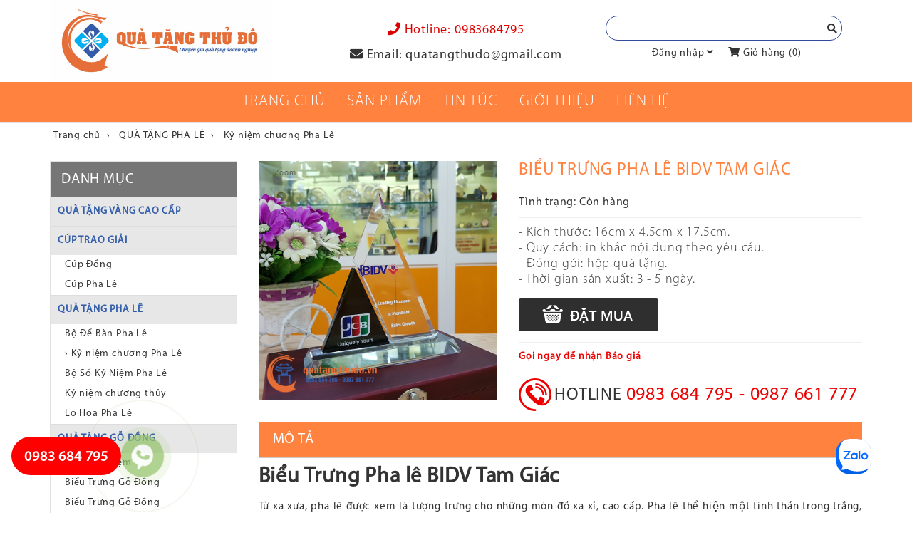

--- FILE ---
content_type: text/html; charset=UTF-8
request_url: https://quatangthudo.vn/bieu-trung-pha-le-bidv-tam-giac.html
body_size: 16515
content:

<!DOCTYPE html>
<html lang="vi">
  <head>
    <meta http-equiv="content-language" content="vi" />
	<meta http-equiv="Content-Type" content="text/html;charset=utf-8" />
    <meta name="google-site-verification" content="6Av-AFP4slGnyP6sQu1Y3CzDl3243X-Bpa8UW0ZKRw8" />
    <meta name="p:domain_verify" content="09afe2a77fc21cd52553176e365087c8"/>
    <meta name="p:domain_verify" content="e9ce914a60fc33a7f9acec6c3ac11f8e"/> 
    <meta name="viewport" content="width=device-width, initial-scale=1.0"/>
    <meta name="format-detection" content="telephone=no">
    <link rel="shortcut icon" href="/template/default/images/favicon.png" type="image/x-icon" />
    <title>Biểu Trưng Pha lê BIDV Tam Giác - Biểu trưng pha lê giá tốt - Quà Tặng Thủ Đô</title>
    <meta name="keyword" content="Biểu trưng pha lê, biểu trưng pha lê giá rẻ, biểu trưng pha lê kiểu dáng đẹp, Biểu Trưng Pha Lê BIDV Tam Giác"/>
    <meta name="description" content="Biểu Trưng Pha lê BIDV Tam Giác được bán tại Quà Tặng thủ Đô thiết kế độc đáo, chất liệu pha lê cao cấp, phù hợp làm quà tặng doanh nhân, giá rẻ nhất hiện nay."/>
    <meta name="robots" content="index,follow" />
    
    <link rel="canonical" href="https://quatangthudo.vn/bieu-trung-pha-le-bidv-tam-giac.html"/>
    
    <meta property="og:title" content="Biểu Trưng Pha lê BIDV Tam Giác - Biểu trưng pha lê giá tốt - Quà Tặng Thủ Đô" />
    <meta property="og:description" content="Biểu Trưng Pha lê BIDV Tam Giác được bán tại Quà Tặng thủ Đô thiết kế độc đáo, chất liệu pha lê cao cấp, phù hợp làm quà tặng doanh nhân, giá rẻ nhất hiện nay." />
    
    <meta property="og:image" content="https://quatangthudo.vn/media/product/804_5310d8a8383bd6658f2a.jpg" />
    
    <link href="/template/default/script/style.css?v=1.344.83" rel="stylesheet"/>
    <link rel="stylesheet" href="https://use.fontawesome.com/releases/v5.0.13/css/all.css" integrity="sha384-DNOHZ68U8hZfKXOrtjWvjxusGo9WQnrNx2sqG0tfsghAvtVlRW3tvkXWZh58N9jp" crossorigin="anonymous">
    <link href="https://fonts.googleapis.com/css?family=Open+Sans:400,600,700&subset=vietnamese" rel="stylesheet">
    <meta name="msvalidate.01" content="5EAC00580C0854A5DB27ED2315960DDF" />
    <meta name="yandex-verification" content="4fb1a511374d90b6" />
<link href="/template/default/script/owl.carousel.min.css" rel="stylesheet">
<link href="/template/default/script/owl.theme.default.min.css" rel="stylesheet">
<script src="/template/default/script/jquery.js"></script>
<script src="/template/default/script/owl.carousel.min.js"></script>
<script src="/includes/js/ShoppingCart.min.js"></script>
<script src="/includes/js/common.js"></script>
    
    <!-- Global site tag (gtag.js) - Google Ads: 578216206 -->
<script async src="https://www.googletagmanager.com/gtag/js?id=AW-578216206"></script>
<script>
window.dataLayer = window.dataLayer || [];
function gtag(){dataLayer.push(arguments);}
gtag('js', new Date());

gtag('config', 'AW-578216206');
</script>
    
      <!-- Google Tag Manager --> 
<!-- Global site tag (gtag.js) - Google Analytics -->
<script async src="https://www.googletagmanager.com/gtag/js?id=UA-121138723-1"></script>
<script>
  window.dataLayer = window.dataLayer || [];
  function gtag(){dataLayer.push(arguments);}
  gtag('js', new Date());

  gtag('config', 'UA-121138723-1');
</script>
<!-- End Google Tag Manager -->
    
    <!-- Facebook Pixel Code --> 
<script> 
!function(f,b,e,v,n,t,s) 
{if(f.fbq)return;n=f.fbq=function(){n.callMethod? 
n.callMethod.apply(n,arguments):n.queue.push(arguments)}; 
if(!f._fbq)f._fbq=n;n.push=n;n.loaded=!0;n.version='2.0'; 
n.queue=[];t=b.createElement(e);t.async=!0; 
t.src=v;s=b.getElementsByTagName(e)[0]; 
s.parentNode.insertBefore(t,s)}(window, document,'script', 
'https://connect.facebook.net/en_US/fbevents.js'); 
fbq('init', '2108632992712440'); 
fbq('track', 'PageView'); 
</script> 
<noscript><img height="1" width="1" style="display:none" 
src="https://www.facebook.com/tr?id=2108632992712440&ev=PageView&noscript=1" 
/></noscript> 
<!-- End Facebook Pixel Code -->
  
 <!-- Global site tag (gtag.js) - Google Ads: 873493991 --> 
<script async src="https://www.googletagmanager.com/gtag/js?id=AW-873493991"></script> 
<script> 
window.dataLayer = window.dataLayer || []; 
function gtag(){dataLayer.push(arguments);} 
gtag('js', new Date()); 

gtag('config', 'AW-873493991'); 
</script> 



<script> 
window.addEventListener('load',function(){ 
jQuery('[href*="tel:"]').click(function(){ 
gtag('event', 'conversion', {'send_to': 'AW-873493991/D8jXCL_A2YYBEOfrwaAD'}); 
}) 
}) 
</script>
    
    <!-- Global site tag (gtag.js) - Google Ads: 873493991 --> 
<script async src="https://www.googletagmanager.com/gtag/js?id=AW-873493991"></script> 
<script> 
window.dataLayer = window.dataLayer || []; 
function gtag(){dataLayer.push(arguments);} 
gtag('js', new Date()); 

gtag('config', 'AW-873493991'); 
</script> 

<!-- Global site tag (gtag.js) - Google Analytics --> 
<script async src="https://www.googletagmanager.com/gtag/js?id=UA-112622408-2"></script> 
<script> 
window.dataLayer = window.dataLayer || []; 
function gtag(){dataLayer.push(arguments);} 
gtag('js', new Date()); 

gtag('config', 'UA-112622408-2'); 
</script> 
    
    

<script> 
window.addEventListener('load',function(){ 
jQuery('[href*="tel:"]').click(function(){ 
gtag('event', 'conversion', {'send_to': 'AW-873493991/D8jXCL_A2YYBEOfrwaAD'}); 
}) 
}) 
</script> 
    
  <script type="application/ld+json"> 
{ 
"@context": "http://schema.org", 
"@type": "WholesaleStore", 
"name": "Quà tặng thủ đô", 
"image": "https://quatangthudo.vn/media/banner/logo_logo.png", 
"@id": "https://quatangthudo.vn", 
"url": "https://quatangthudo.vn", 
"telephone": "0987661777", 
"priceRange": "20000đ", 
"address": { 
"@type": "PostalAddress", 
"streetAddress": "Tầng 2,C16 - Lô 18 - KĐT Định Công - P. Định Công - Q.Hoàng Mai", 
"addressLocality": "Hà Nội", 
"postalCode": "100000", 
"addressCountry": "VN" 
}, 
"geo": { 
"@type": "GeoCoordinates", 
"latitude": 20.9868287, 
"longitude": 105.83123139999998 
}, 
"openingHoursSpecification": [{ 
"@type": "OpeningHoursSpecification", 
"dayOfWeek": [ 
"Monday", 
"Tuesday", 
"Wednesday", 
"Thursday", 
"Friday" 
], 
"opens": "08:30", 
"closes": "17:30" 
},{ 
"@type": "OpeningHoursSpecification", 
"dayOfWeek": "Saturday", 
"opens": "08:30", 
"closes": "12:00" 
}], 
"sameAs": [ 
"https://www.facebook.com/quatangthudo.vn/", 
"https://twitter.com/Qutngth1", 
"https://plus.google.com/u/0/114810405854513082921", 
"https://www.youtube.com/channel/UCwiPOeE-eenQqqXzKRJQlAw", 
"https://www.pinterest.com/quatangthudovn" 
] 
} 
</script> 
    <meta name="google-site-verification" content="oEstziZlH8YBz2ZlMG2Whk_nip7Q4_hqRm2mC0pDvnM" />
  </head>
  
  <body unselectable="on">
    <nav class="navbar navbar-inverse top" role="navigation">
    <div class="container">
      <div class="row">
        <div class="col-md-4 col-sm-5">
          <div class="navbar-header">
            <button type="button" class="navbar-toggle" data-toggle="collapse" data-target=".navbar-ex1-collapse">
              <span class="sr-only">Danh mục</span>
              <span class="icon-bar"></span>
              <span class="icon-bar"></span>
              <span class="icon-bar"></span>
            </button>
            <a class="navbar-brand" href="/" id="logo">
              <img src="/media/banner/logo_logo1.jpg" title="Biểu Trưng Pha lê BIDV Tam Giác - Biểu trưng pha lê giá tốt - Quà Tặng Thủ Đô" alt="Biểu Trưng Pha lê BIDV Tam Giác - Biểu trưng pha lê giá tốt - Quà Tặng Thủ Đô"/>
              </a>
          </div>
        </div>
        <div class="col-md-4 hidden-sm hidden-sx">
          <div class="mid-header text-center">
            <p class="red" style="white-space: nowrap;"><i class="fas fa-phone"></i> Hotline: <b class="ft-black">0983684795 </b></p>
            <p><i class="fas fa-envelope"></i> Email: <span class="ft-regular">quatangthudo@gmail.com</span></p>
          </div>
        </div>
        <div class="col-md-4 col-sm-7">
          <div id="header-right">
            <div id="search" class="bg" style="position:relative;">
              <form method="get" action="/tim" enctype="multipart/form-data">
                <input type="text" id="text_search" class="cssText" name="q" autocomplete="off"/>
                <button type="submit" class="cssSubmit"><i class="fa fa-search"></i></button>
              </form>
            </div><!--search-->
            <div  class="hidden-xs" style="display: flex;width: 100%;justify-content: center;padding-top: 8px;">
              <p><a href="/dang-nhap" rel="nofollow">Đăng nhập</a> <i class="fa fa-angle-down"></i></p>
              <p><a href="/cart" rel="nofollow"><i class="fa fa-shopping-cart"></i> Giỏ hàng (<span id="countItemCart">0</span>)</a></p>
            </div><!--hidden-xs-->
          </div><!--header-right-->
        </div>
      </div>
    </div><!-- container -->
  </nav>
  
  <div id="menu">
    <div class="container">
      <div class="collapse navbar-collapse navbar-ex1-collapse">
        <ul class="nav navbar-nav navbar-left">
          <li class="hidden-lg hidden-md"><a href="/"><i class="fa fa-home"></i></a></li>
          <li class="dropdown"><a href="/" class="dropdown-toggle" target="_top" data-hover="dropdown">Trang chủ</a></li>
          <li class="dropdown">
            <a href="" class="dropdown-toggle" target="_top" data-hover="dropdown" style="cursor: context-menu;">Sản phẩm</a>
            <div class="sub-menu">
            
              <a href="/qua-tang-vang-cao-cap.html">QUÀ TẶNG VÀNG CAO CẤP</a>
            
              <a href="/cup-trao-giai.html">CÚP TRAO GIẢI</a>
            
              <a href="/qua-tang-pha-le.html">QUÀ TẶNG PHA LÊ</a>
            
              <a href="/qua-tang-go-dong.html">QUÀ TẶNG GỖ ĐỒNG</a>
            
              <a href="/huy-hieu-bien-ten.html">HUY HIỆU - BIỂN TÊN</a>
            
              <a href="/huy-chuong-ky-niem-chuong.html">HUY CHƯƠNG - KỶ NIỆM CHƯƠNG</a>
            
              <a href="/dong-ho.html">ĐỒNG HỒ</a>
            
              <a href="/bo-giftset.html">BỘ GIFTSET</a>
            
              <a href="/qua-tang-cong-nghe.html">QUÀ TẶNG CÔNG NGHỆ</a>
            
              <a href="/qua-tang-de-ban.html">QUÀ TẶNG ĐỂ BÀN</a>
            
              <a href="/vat-pham-van-phong.html">VẬT PHẨM VĂN PHÒNG</a>
            
              <a href="/qua-tang-khuyen-mai.html">QUÀ TẶNG KHUYẾN MÃI</a>
            
              <a href="/qua-tang-but-so-da.html">QUÀ TẶNG BÚT - SỔ DA</a>
            
              <a href="/cap-da-cao-cap.html">CẶP DA CAO CẤP</a>
            
              <a href="/cac-san-pham-moi-thuc-hien.html">CÁC SẢN PHẨM MỚI THỰC HIỆN</a>
            
              <a href="/qua-tang-khac.html">QUÀ TẶNG KHÁC</a>
            
              <a href="/bo-mo-ruou-hop-dung-ruou.html">BỘ MỞ RƯỢU - HỘP ĐỰNG RƯỢU</a>
            
            </div>
          </li>
          <li class="dropdown">
            <a href="/tin-tuc" class="dropdown-toggle" target="_top" data-hover="dropdown">Tin tức</a>
            <div class="sub-menu">
            
              <a href="/tu-van-qua-tang.html">Tư vấn quà tặng</a>
            
              <a href="/tu-van-chon-qua.html">Tư vấn chọn quà</a>
            
              <a href="/tuyen-dung.html">Tuyển dụng </a>
            
              <a href="/khuyen-mai.html">Khuyến mãi</a>
            
              <a href="/don-hang-da-thuc-hien.html">Đơn hàng đã thực hiện </a>
            
            </div>
          </li>
          <li class="dropdown"><a href="/gioi-thieu" class="dropdown-toggle" target="_top" data-hover="dropdown">Giới thiệu</a></li>
          <li class="dropdown"><a href="/lien-he" class="dropdown-toggle" target="_top" data-hover="dropdown">Liên Hệ</a></li>
        </ul>
      </div><!-- navbar-collapse -->
    </div><!--container-->
  </div><!--menu-->
<meta name="p:domain_verify" content="e9ce914a60fc33a7f9acec6c3ac11f8e"/>
<!-- Messenger Plugin chat Code -->
    <div id="fb-root"></div>
      <script>
        window.fbAsyncInit = function() {
          FB.init({
            xfbml            : true,
            version          : 'v10.0'
          });
        };

        (function(d, s, id) {
          var js, fjs = d.getElementsByTagName(s)[0];
          if (d.getElementById(id)) return;
          js = d.createElement(s); js.id = id;
          js.src = 'https://connect.facebook.net/vi_VN/sdk/xfbml.customerchat.js';
          fjs.parentNode.insertBefore(js, fjs);
        }(document, 'script', 'facebook-jssdk'));
      </script>

      <!-- Your Plugin chat code -->
      <div class="fb-customerchat"
        attribution="page_inbox"
        page_id="1553296331580158">
      </div>
    <!-- Go to www.addthis.com/dashboard to customize your tools --> 
<script type="text/javascript" src="//s7.addthis.com/js/300/addthis_widget.js#pubid=ra-57f5b282ad723ea9"></script>
<script src="https://apis.google.com/js/plusone.js"></script>

<div class="container">
  <div id="breadcrumb">
    <div itemscope="" itemtype="http://data-vocabulary.org/Breadcrumb">
      <a href="/" itemprop="url" class="nopad-l">
        <span itemprop="title">Trang chủ</span>
      </a>
    </div>
    
    <div itemscope="" itemtype="http://data-vocabulary.org/Breadcrumb">
      &nbsp;›&nbsp;<a href="/qua-tang-pha-le.html" itemprop="url">
      <span itemprop="title">QUÀ TẶNG PHA LÊ</span>
      </a> 
    </div>
    
    <div itemscope="" itemtype="http://data-vocabulary.org/Breadcrumb">
      &nbsp;›&nbsp;<a href="/bieu-trung-pha-le.html" itemprop="url">
      <span itemprop="title">Kỷ niệm chương Pha Lê</span>
      </a> 
    </div>
    
  </div>
  <div class="row">
    <div class="col-lg-3 col-md-3 col-sm-4 cat-left">
      <div class="border-cat">
        <h2 class="h-title">Danh mục</h2>
        <ul>
          
          <li rel="root_32">
            <a id="shop_cat_57" class="root" href="/qua-tang-vang-cao-cap.html">QUÀ TẶNG VÀNG CAO CẤP</a>
            
          </li>
          
          <li rel="root_32">
            <a id="shop_cat_11" class="root" href="/cup-trao-giai.html">CÚP TRAO GIẢI</a>
            
            <div class="menu-left2">
              
                <a id="shop_cat_45" href="/cup-dong.html">Cúp Đồng</a>
              
                <a id="shop_cat_46" href="/cup-pha-le.html">Cúp Pha Lê</a>
              
            </div>
            
          </li>
          
          <li rel="root_32">
            <a id="shop_cat_4" class="root" href="/qua-tang-pha-le.html">QUÀ TẶNG PHA LÊ</a>
            
            <div class="menu-left2">
              
                <a id="shop_cat_25" href="/bo-de-ban-pha-le.html">Bộ Để Bàn Pha Lê</a>
              
                <a id="shop_cat_22" href="/bieu-trung-pha-le.html">› Kỷ niệm chương Pha Lê</a>
              
                <a id="shop_cat_24" href="/ky-niem-chuong-pha-le.html">Bộ Số Kỷ Niệm Pha Lê</a>
              
                <a id="shop_cat_72" href="/ky-niem-chuong-thuy-tinh.html">Kỷ niệm chương thủy</a>
              
                <a id="shop_cat_23" href="/lo-hoa-pha-le.html">Lọ Hoa Pha Lê</a>
              
            </div>
            
          </li>
          
          <li rel="root_32">
            <a id="shop_cat_1" class="root" href="/qua-tang-go-dong.html">QUÀ TẶNG GỖ ĐỒNG</a>
            
            <div class="menu-left2">
              
                <a id="shop_cat_54" href="/bo-so-ky-niem.html">Bộ số kỷ niệm</a>
              
                <a id="shop_cat_12" href="/bieu-trung-go-dong.html">Biểu Trưng Gỗ Đồng</a>
              
                <a id="shop_cat_13" href="/bieu-trung-go-dong.html">Biểu Trưng Gỗ Đồng</a>
              
                <a id="shop_cat_18" href="/bo-so-ky-niem.html">Bộ Số Kim Loại</a>
              
            </div>
            
          </li>
          
          <li rel="root_32">
            <a id="shop_cat_55" class="root" href="/huy-hieu-bien-ten.html">HUY HIỆU - BIỂN TÊN</a>
            
            <div class="menu-left2">
              
                <a id="shop_cat_14" href="/huy-hieu.html">Huy Hiệu</a>
              
                <a id="shop_cat_17" href="/bien-ten.html">Biển Tên</a>
              
            </div>
            
          </li>
          
          <li rel="root_32">
            <a id="shop_cat_2" class="root" href="/huy-chuong-ky-niem-chuong.html">HUY CHƯƠNG - KỶ NIỆM CHƯƠNG</a>
            
            <div class="menu-left2">
              
                <a id="shop_cat_15" href="/huy-chuong.html">Huy Chương</a>
              
                <a id="shop_cat_16" href="/ky-niem-chuong.html">Kỷ Niệm Chương</a>
              
            </div>
            
          </li>
          
          <li rel="root_32">
            <a id="shop_cat_5" class="root" href="/dong-ho.html">ĐỒNG HỒ</a>
            
            <div class="menu-left2">
              
                <a id="shop_cat_26" href="/dong-ho-de-ban.html">Đồng Hồ Để Bàn</a>
              
                <a id="shop_cat_27" href="/dong-ho-pha-le.html">Đồng Hồ Pha Lê</a>
              
                <a id="shop_cat_28" href="/dong-ho-treo-tuong.html">Đồng Hồ Treo Tường</a>
              
            </div>
            
          </li>
          
          <li rel="root_32">
            <a id="shop_cat_62" class="root" href="/bo-giftset.html">BỘ GIFTSET</a>
            
          </li>
          
          <li rel="root_32">
            <a id="shop_cat_7" class="root" href="/qua-tang-cong-nghe.html">QUÀ TẶNG CÔNG NGHỆ</a>
            
            <div class="menu-left2">
              
                <a id="shop_cat_32" href="/bo-sac-dien-thoai-doc-dao.html">Bộ Sạc Điện Thoại</a>
              
                <a id="shop_cat_33" href="/qua-tang-usb-it.html">Quà Tặng USB</a>
              
                <a id="shop_cat_34" href="/o-cam-da-nang.html">Ổ Cắm Đa Năng</a>
              
                <a id="shop_cat_35" href="/pin-xac-du-phong.html">Sạc Dự Phòng</a>
              
            </div>
            
          </li>
          
          <li rel="root_32">
            <a id="shop_cat_9" class="root" href="/qua-tang-de-ban.html">QUÀ TẶNG ĐỂ BÀN</a>
            
            <div class="menu-left2">
              
                <a id="shop_cat_47" href="/qua-tang-de-ban-da.html">Quà Tặng Để Bàn Da</a>
              
                <a id="shop_cat_48" href="/qua-tang-de-ban-go.html">Quà Tặng Để Bàn Gỗ</a>
              
            </div>
            
          </li>
          
          <li rel="root_32">
            <a id="shop_cat_10" class="root" href="/vat-pham-van-phong.html">VẬT PHẨM VĂN PHÒNG</a>
            
            <div class="menu-left2">
              
                <a id="shop_cat_74" href="/gau-bong.html">Gấu Bông</a>
              
                <a id="shop_cat_51" href="/day-deo-the.html">Dây Đeo Thẻ</a>
              
                <a id="shop_cat_52" href="/go-moc.html">Gỗ Mộc</a>
              
                <a id="shop_cat_53" href="/namecard.html">Namecard</a>
              
                <a id="shop_cat_67" href="/goi-van-phong.html">Gối Văn Phòng</a>
              
                <a id="shop_cat_61" href="/bao-dung-ho-chieu-the-hanh-ly.html">Bao Đựng Hộ Chiếu- Thẻ Hành Lý</a>
              
            </div>
            
          </li>
          
          <li rel="root_32">
            <a id="shop_cat_8" class="root" href="/qua-tang-khuyen-mai.html">QUÀ TẶNG KHUYẾN MÃI</a>
            
            <div class="menu-left2">
              
                <a id="shop_cat_42" href="/ba-lo.html">Ba Lô</a>
              
                <a id="shop_cat_37" href="/ao-phong.html">Áo Phông</a>
              
                <a id="shop_cat_39" href="/moc-khoa.html">Móc Khóa</a>
              
                <a id="shop_cat_41" href="/quat-nhua.html">Quạt Nhựa</a>
              
                <a id="shop_cat_40" href="/o-quang-cao.html">Ô Quảng Cáo</a>
              
                <a id="shop_cat_44" href="/binh-giu-nhiet.html">Bình Giữ Nhiệt</a>
              
                <a id="shop_cat_60" href="/binh-nuoc-the-thao.html">Bình Nước Thể Thao</a>
              
                <a id="shop_cat_63" href="/mu-luoi-trai.html">Mũ lưỡi trai</a>
              
                <a id="shop_cat_68" href="/iring.html">IRing</a>
              
                <a id="shop_cat_43" href="/ca-giu-nhiet.html">Ca Giữ Nhiệt</a>
              
                <a id="shop_cat_36" href="/ao-mua-quang-cao.html">Áo Mưa Quang Cáo</a>
              
                <a id="shop_cat_38" href="/ly-coc-am-chen.html">Ly, Cốc, Ấm, Chén</a>
              
            </div>
            
          </li>
          
          <li rel="root_32">
            <a id="shop_cat_6" class="root" href="/qua-tang-but-so-da.html">QUÀ TẶNG BÚT - SỔ DA</a>
            
            <div class="menu-left2">
              
                <a id="shop_cat_58" href="/so-da-cao-cap.html">Sổ Da cao Cấp</a>
              
                <a id="shop_cat_59" href="/so-note-so-lo-xo.html">Sổ Note- Sổ Lò xo</a>
              
                <a id="shop_cat_29" href="/but-banner.html">Bút Banner</a>
              
                <a id="shop_cat_30" href="/but-bi-qua-tang.html">Bút Bi Quà Tặng</a>
              
                <a id="shop_cat_31" href="/but-ky-cao-cap.html">Bút Ký Cao Cấp</a>
              
            </div>
            
          </li>
          
          <li rel="root_32">
            <a id="shop_cat_64" class="root" href="/cap-da-cao-cap.html">CẶP DA CAO CẤP</a>
            
          </li>
          
          <li rel="root_32">
            <a id="shop_cat_71" class="root" href="/cac-san-pham-moi-thuc-hien.html">CÁC SẢN PHẨM MỚI THỰC HIỆN</a>
            
          </li>
          
          <li rel="root_32">
            <a id="shop_cat_70" class="root" href="/qua-tang-khac.html">QUÀ TẶNG KHÁC</a>
            
          </li>
          
          <li rel="root_32">
            <a id="shop_cat_3" class="root" href="/bo-mo-ruou-hop-dung-ruou.html">BỘ MỞ RƯỢU - HỘP ĐỰNG RƯỢU</a>
            
            <div class="menu-left2">
              
                <a id="shop_cat_20" href="/bo-mo-ruou.html">Bộ Mở Rượu</a>
              
                <a id="shop_cat_21" href="/hop-dung-ruou.html">Hộp Đựng Rượu</a>
              
            </div>
            
          </li>
          
        </ul>
      </div>
    </div><!--col-left-->
    <div class="col-lg-9 col-md-9 col-sm-8" style="padding-top:15px;">
      <div class="row">
        <div class="hidden-xs">
        <div class="col-md-5 col-sm-6">
          <div id="product_main_picture">
            <a class="MagicZoom" id="Zoomer" rel="selectors-effect-speed: 600" href="/media/product/804_5310d8a8383bd6658f2a.jpg" title="Biểu Trưng Pha lê BIDV Tam Giác" >
              <img src="/media/product/804_5310d8a8383bd6658f2a.jpg" title="Biểu Trưng Pha lê BIDV Tam Giác" alt="Biểu Trưng Pha lê BIDV Tam Giác" />
            </a>
          </div>
          <p>&nbsp;</p>
          <!-- <iframe src="//www.facebook.com/plugins/like.php?href=https://quatangthudo.vn:443/bieu-trung-pha-le-bidv-tam-giac.html&width&layout=standard&action=like&show_faces=false&share=true&height=35&appId=718940524832717" scrolling="no" frameborder="0" style="border:none; overflow:hidden; height:60px; width:100%;" allowtransparency="true"></iframe> -->
            <!-- Go to www.addthis.com/dashboard to customize your tools --> <div class="addthis_inline_share_toolbox_ef6w"></div>
          <g:plus action="share" annotation="bubble"></g:plus>
        </div><!--col--md-5-->
        </div><!--hidden-xs-->
        <div class="hidden-lg hidden-md hidden-sm" style="margin-bottom:20px;">
          <div class="col-xs-12">
            <link rel="stylesheet" href="/template/default/script/swiper.css" type="text/css" />
            <script src="/template/default/script/swiper.js"></script>
            <div class="swiper-container">
              <div class="swiper-wrapper">
                
                <div class="swiper-slide"><img src="/media/product/804_5310d8a8383bd6658f2a.jpg" alt="Biểu Trưng Pha lê BIDV Tam Giác"/></div>
                
                <div class="swiper-slide"><img src="/media/product/804_5310d8a8383bd6658f2a.jpg" alt="Biểu Trưng Pha lê BIDV Tam Giác"/></div>
                
              </div>
              <div class="swiper-pagination"></div>
            </div><!--swiper-container-->
            <script>
              var swiper = new Swiper('.swiper-container', {
              pagination: '.swiper-pagination',
              paginationClickable: true,
              autoplay: 2500
              });
            </script>
          </div><!--col-->
          <div class="clearfix"></div>
        </div><!--hidden-md-->
        <div class="col-sm-6 col-md-7">
          <div class="product-info">
            <h1>Biểu Trưng Pha lê BIDV Tam Giác</h1>
           
            <p class="p-model"></p>
            <hr />
            <p style="font-size: 16px;">
            
            
            <b>Tình trạng:</b> Còn hàng<br/></p>
            <hr />
            <div style="line-height:22px;font-size: 18px;font-family: 'MyriadPro-Light';">
            
            <span style="white-space:pre-line;">- Kích thước: 16cm x 4.5cm x 17.5cm.
- Quy cách: in khắc nội dung theo yêu cầu.
- Đóng gói: hộp quà tặng.
- Thời gian sản xuất: 3 - 5 ngày.</span>
            <br/>
            
            </div>
            <p style="margin:15px 0;">
              <a href="javascript:void(0);" onclick="ShoppingCart.addVariant('product', '804', '804', '0', 'Biểu Trưng Pha lê BIDV Tam Giác', 1, '0', '');ShoppingCart.goToCartPage();"><img src="/template/default/images/btn_datmua.png" alt="Đặt mua" /></a></p>
            <hr />
            <p class="product-price" style="text-align:left;">Gọi ngay để nhận Báo giá</p>
            <div class="phone-detail-pro">
              <span>HOTLINE </span><b style="color:#e00; font-size:26px;">0983 684 795 - 0987 661 777</b>
            </div><!--support-detail-pro-->
            
          </div><!--product-info-->
        </div><!--col--md-5-->
      </div><!--row-->
      <h2 class="title_box_content type-new">Mô tả</h2>  
      <div class="nd"><h2 style="text-align: justify;"><strong>Biểu Trưng Pha l&ecirc; BIDV Tam Gi&aacute;c</strong></h2>
<p style="text-align: justify;">Từ xa xưa, pha l&ecirc; được xem là tượng trưng cho những món đ&ocirc;̀ xa xỉ, cao c&acirc;́p. Pha l&ecirc; th&ecirc;̉ hi&ecirc;̣n m&ocirc;̣t tinh th&acirc;̀n trong trắng, vĩnh cửu. Do đó, quà tặng từ pha l&ecirc; hàm chứa ý nghĩa t&ocirc;́t đẹp. Ngày nay, ch&acirc;́t li&ecirc;̣u này được ứng dụng r&acirc;́t nhi&ecirc;̀u trong cu&ocirc;̣c s&ocirc;́ng như: Đèn chùm, đ&ocirc;̀ trang trí, hay kỷ ni&ecirc;̣m chương pha l&ecirc; sử dụng làm món quà tặng cho đ&ocirc;́i tác, khách hàng,&hellip;Những&nbsp;mẫu <a title="qu&agrave; tặng pha l&ecirc;" href="https://quatangthudo.vn/qua-tang-pha-le.html" target="_blank">qu&agrave; tặng pha l&ecirc;</a>&nbsp;c&oacute; gi&aacute; trị thẩm mỹ cao, to&aacute;t l&ecirc;n vẻ đẹp tinh tế, sang trọng. V&igrave; thế, pha l&ecirc; được sử dụng phổ biến trong tr&iacute; v&agrave; l&agrave;m qu&agrave; tặng.</p>
<p style="text-align: justify;"><a title="Biểu Trưng Pha l&ecirc; BIDV&nbsp;Tam Gi&aacute;c" href="https://quatangthudo.vn/bieu-trung-pha-le-bidv-tam-giac.html">Biểu Trưng Pha l&ecirc; BIDV&nbsp;Tam Gi&aacute;c</a>&nbsp;được l&agrave;m từ chất liệu pha l&ecirc; trắng, thiết kế với kiểu d&aacute;ng h&igrave;nh tam gi&aacute;c - H&igrave;nh tam gi&aacute;c kh&ocirc;ng chỉ l&agrave; mũi t&ecirc;n của sự h&agrave;i h&ograve;a trong cuộc sống m&agrave; n&oacute; c&ograve;n l&agrave; sự kết hợp đầy t&iacute;nh s&aacute;ng tạo v&agrave; căn bản giữa hiện tại, qu&aacute; khứ v&agrave; tương lai, ch&iacute;nh điều đ&oacute; đ&atilde; l&agrave;m n&ecirc;n sự bền chặt của những gi&aacute; trị cuộc sống.&nbsp;Nội dung tr&ecirc;n sản phẩm c&oacute; thể được in, khắc laser, &eacute;p ảnh&nbsp; theo y&ecirc;u cầu của kh&aacute;ch h&agrave;ng.&nbsp;Tr&ecirc;n nền pha l&ecirc; trong suốt ấy, nổi bật l&ecirc;n những h&igrave;nh ảnh, nội dung, th&ocirc;ng điệp được khắc v&agrave;o b&ecirc;n trong với c&ocirc;ng nghệ khắc laser hiện đại, gi&uacute;p tạo n&ecirc;n những h&igrave;nh ảnh sắc n&eacute;t, sinh động, ch&acirc;n thật v&agrave; c&oacute; hồn như thể bạn đang ngắm nh&igrave;n những bức ảnh ngo&agrave;i thực tế. <a title="Biểu trưng pha l&ecirc; " href="https://quatangthudo.vn/bieu-trung-pha-le.html" target="_blank">Biểu trưng pha l&ecirc; </a>l&agrave; m&oacute;n qu&agrave; sang trọng ph&ugrave; hợp l&agrave;m qu&agrave; atwngj lưu niệm cao cấp cho đối t&aacute;c, kh&aacute;ch h&agrave;ng, doang nghiệp trong những dịp lễ quan trọng.</p>
<h3 style="text-align: justify;"><strong>Cam Kết Từ Qu&agrave; Tặng Thủ Đ&ocirc;:</strong></h3>
<p style="text-align: justify;">- Miễn ph&iacute; thiết kế v&agrave; l&agrave;m mẫu sản phẩm, thời gian l&agrave;m mẫu từ 3-7 ng&agrave;y.</p>
<p style="text-align: justify;">- Giao h&agrave;ng to&agrave;n quốc, v&agrave; cam kết đ&uacute;ng thời gian quy định.</p>
<p style="text-align: justify;">-&nbsp;Thời gian giao h&agrave;ng tối đa từ 20-25 ng&agrave;y kể từ ng&agrave;y duyệt mẫu v&agrave; k&yacute; hợp đồng mua b&aacute;n. T&ugrave;y theo số lượng cụ thể m&agrave; thời gian nhanh chậm kh&aacute;c nhau</p>
<p style="text-align: justify;">-&nbsp;Giảm ngay cho đơn h&agrave;ng đầu ti&ecirc;n, chế độ hậu m&atilde;i linh hoạt v&agrave; chuy&ecirc;n nghiệp.</p>
<p style="text-align: justify;">-&nbsp;Nếu Qu&yacute; kh&aacute;ch nhận được sản phẩm kh&ocirc;ng đ&uacute;ng với cam kết tr&ecirc;n, bị lỗi kỹ thuật, kh&ocirc;ng đ&uacute;ng theo mẫu đăng tải tr&ecirc;n website, kh&ocirc;ng ưng &yacute;, bị hư hỏng trong qu&aacute; tr&igrave;nh vận chuyển ch&uacute;ng t&ocirc;i sẽ c&oacute; ch&iacute;nh s&aacute;ch đổi trả cho qu&yacute; kh&aacute;ch theo đ&uacute;ng quy định</p>
<p style="text-align: justify;">Với kinh nghiệm l&acirc;u năm trong lĩnh vực sản xuất v&agrave; cung cấp qu&agrave; tặng doanh nh&acirc;n, qu&agrave; tặng doanh nghiệp, qu&agrave; tặng c&aacute; nh&acirc;n trong c&aacute;c ng&agrave;y lễ lớn, ng&agrave;y lễ đặc biệt. Qu&agrave; tặng Thủ Đ&ocirc; đ&atilde; tư vấn cho nhiều cơ quan trong v&agrave; ngo&agrave;i nước như: Bảo t&agrave;ng Lịch Sử, Bảo Việt, K&ecirc;nh truyền h&igrave;nh Vnew, Chương tr&igrave;nh điều ước thứ 7, C&aacute;c cơ quan ch&iacute;nh phủ...vv... Qu&agrave; tặng Thủ Đ&ocirc; cam kết mang tới cho qu&yacute; kh&aacute;ch h&agrave;ng những sản phẩm chất lượng, phong ph&uacute; về chủng loại, hợp l&yacute; trong gi&aacute; th&agrave;nh.</p>
<h3 style="text-align: justify;"><strong>Li&ecirc;n hệ mua h&agrave;ng:</strong></h3>
<p style="text-align: justify;">Qu&yacute; kh&aacute;ch h&agrave;ng c&ugrave;ng qu&yacute; doanh nghiệp đang cần t&igrave;m kiếm sản phẩm qu&agrave; tặng, c&aacute;c m&oacute;n qu&agrave; độc đ&aacute;o, sang trọng, tinh tế để n&acirc;ng tầm gi&aacute; trị v&agrave; nghệ thuật tặng qu&agrave;. H&atilde;y để lại cho ch&uacute;ng t&ocirc;i số điện thoại tại đ&acirc;y, c&aacute;c chuy&ecirc;n gia tặng qu&agrave; của Qu&agrave; tặng Thủ Đ&ocirc; sẽ gọi điện lại v&agrave; hỗ trợ tư vấn miễn ph&iacute; giải đ&aacute;p c&aacute;c thắc mắc về tặng qu&agrave; v&agrave; qu&agrave; tặng.</p>
<p style="text-align: justify;">Đến với C&ocirc;ng ty qu&agrave; tặng Thủ Đ&ocirc; &ndash; một trong những địa chỉ uy t&iacute;n nhất tại H&agrave; Nội, bạn sẽ cảm thấy ho&agrave;n to&agrave;n y&ecirc;n t&acirc;m về chất lượng cũng như gi&aacute; cả sản phẩm v&agrave; sự phục vụ tận t&igrave;nh của ch&uacute;ng t&ocirc;i.</p>
<p style="text-align: justify;">Qu&agrave; tặng Thủ Đ&ocirc; - chuy&ecirc;n gia qu&agrave; tặng.</p>
<p><img style="display: block; margin-left: auto; margin-right: auto;" src="/media/product/804_5310d8a8383bd6658f2a.jpg" alt="Qu&agrave; tặng pha l&ecirc; - Biểu Trưng Pha l&ecirc; BIDV Tam Gi&aacute;c" width="600" /></p>
<p>&gt;&gt;&gt;&gt;Bạn c&oacute; thể tham khảo th&ecirc;m mẫu:&nbsp;<a title="Biểu trưng Pha L&ecirc; 09" href="https://quatangthudo.vn/bieu-trung-pha-9.html" target="_blank">Biểu trưng Pha L&ecirc; 09</a>&nbsp;của Qu&agrave; tặng Thủ Đ&ocirc;</p></div>
      
      <p>&nbsp;</p>
      <h2 class="title_box_content type-new">Sản phẩm tương tự</h2>
      <div class="row">
        
        
        <div class="col-lg-3 col-md-3 col-sm-6 col-xs-12 productitem">
            <a href="/cup-vinh-danh-pha-le.html" title="CUP VINH DANH PHA LÊ " class="pInfo">
                <img class="img-responsive img-home-portfolio" src="/media/product/250_1317_z2839644817030_15fa1ca780439248bcd0bca2404f8109.jpg" alt="CUP VINH DANH PHA LÊ " />
            </a>
            <h3 class="product-name">
                <a href="/cup-vinh-danh-pha-le.html">CUP VINH DANH PHA LÊ </a>
            </h3>
            
                <p class="product-price ft-regular">Đặt ngay để nhận ưu đãi</p>
            
        </div>
        
        
        
        <div class="col-lg-3 col-md-3 col-sm-6 col-xs-12 productitem">
            <a href="/bieu-trung-pha-le-olympia.html" title="Biểu Trưng Pha Lê Olympia" class="pInfo">
                <img class="img-responsive img-home-portfolio" src="/media/product/250_1302_64c76d2bf5bb0de554aa.jpg" alt="Biểu Trưng Pha Lê Olympia" />
            </a>
            <h3 class="product-name">
                <a href="/bieu-trung-pha-le-olympia.html">Biểu Trưng Pha Lê Olympia</a>
            </h3>
            
                <p class="product-price ft-regular">Đặt ngay để nhận ưu đãi</p>
            
        </div>
        
        
        
        <div class="col-lg-3 col-md-3 col-sm-6 col-xs-12 productitem">
            <a href="/bieu-trung-pha-le-trung-tam-phat-thanh-truyen-hinh-quan-doi-qpvn.html" title="Biểu Trưng Pha Lê QPVN" class="pInfo">
                <img class="img-responsive img-home-portfolio" src="/media/product/250_1304_ad9d0e92a1f145af1ce0.jpg" alt="Biểu Trưng Pha Lê QPVN" />
            </a>
            <h3 class="product-name">
                <a href="/bieu-trung-pha-le-trung-tam-phat-thanh-truyen-hinh-quan-doi-qpvn.html">Biểu Trưng Pha Lê QPVN</a>
            </h3>
            
                <p class="product-price ft-regular">Đặt ngay để nhận ưu đãi</p>
            
        </div>
        
        
        
        <div class="col-lg-3 col-md-3 col-sm-6 col-xs-12 productitem">
            <a href="/bieu-trung-pha-4.html" title="Biểu trưng pha lê 04" class="pInfo">
                <img class="img-responsive img-home-portfolio" src="/media/product/250_576_71bda4ce53b0c087dc09da2b0a504812.jpg" alt="Biểu trưng pha lê 04" />
            </a>
            <h3 class="product-name">
                <a href="/bieu-trung-pha-4.html">Biểu trưng pha lê 04</a>
            </h3>
            
                <p class="product-price ft-regular">Đặt ngay để nhận ưu đãi</p>
            
        </div>
        
        
        
        
        
        
        
        
        
        
      </div><!-- Danh sách sản phẩm -->
      
        
    </div><!--col-right-->
  </div><!--row-->
</div><!--container-->


<script>
  function formatCurrency(a) { var b = parseFloat(a).toFixed(2).replace(/(\d)(?=(\d{3})+\.)/g, "$1.").toString(); var len = b.length; b = b.substring(0, len - 3); return b;}
</script>
    <div class="section-news-home" style="margin-top:10px;">
  <div class="container">
    <div class="row">
      <div clas="col-md-12">
        <h3 class="title-cus">Đối tác tiêu biểu</h3>
        <div class="custommer owl-theme owl-carousel" id="banner-customer">
          
            <div class="item_custommer">
              <img src="/media/banner/09_Jan2c372a07b37cc14d8da0aad6f8cad1a0.jpg" alt="Đại học Kinh tế quốc dân">
            </div>
		  
            <div class="item_custommer">
              <img src="/media/banner/09_Jana5ca454cca04724db56af9e40602588c.jpg" alt="Ngân hàng nhà Nước Việt Nam">
            </div>
		  
            <div class="item_custommer">
              <img src="/media/banner/09_Janb4bf47dcc41bee59c9c8c59ee1a47f29.jpg" alt="Vikomed">
            </div>
		  
            <div class="item_custommer">
              <img src="/media/banner/09_Janebeca38438264b0f4329ba051a314cd1.jpg" alt="Trường tiểu học Đoàn Thị Điểm">
            </div>
		  
            <div class="item_custommer">
              <img src="/media/banner/09_Jan7c502783bc93912197b3d28c6333ab87.jpg" alt="toyota">
            </div>
		  
            <div class="item_custommer">
              <img src="/media/banner/09_Jan48cac25194b4f1ad48f0739c33bbab0d.jpg" alt="Quốc Hội Việt Nam">
            </div>
		  
            <div class="item_custommer">
              <img src="/media/banner/09_Jane8e9f42d4a8fc8e3ec8cef962b3da6bb.jpg" alt="Ngân hàng Bưu Điện Liên Viêt">
            </div>
		  
            <div class="item_custommer">
              <img src="/media/banner/09_Jand338e2483c478caa55c25116d397aacd.jpg" alt="Viettel">
            </div>
		  
            <div class="item_custommer">
              <img src="/media/banner/09_Jan3de8791a1c99f494e7ec608c12f32ff3.jpg" alt="Logo Liên đoàn thể thao Việt Nam">
            </div>
		  
            <div class="item_custommer">
              <img src="/media/banner/09_Jan6e1c56a3982da6ab7d4e99438f1f6129.jpg" alt="Logo Hà Nội">
            </div>
		  
            <div class="item_custommer">
              <img src="/media/banner/09_Jan67897bb164622cbc4acb595ec27c22cd.jpg" alt="Đoàn Thanh Niên">
            </div>
		  
            <div class="item_custommer">
              <img src="/media/banner/09_Jan8ebb1c61a1a3ce09c550332c9a4fe1d0.jpg" alt="Liên Đoàn Lao Động">
            </div>
		  
            <div class="item_custommer">
              <img src="/media/banner/09_Jan4da8599558a9d0fffaa237bb79dd557a.jpg" alt="FPT">
            </div>
		  
            <div class="item_custommer">
              <img src="/media/banner/05_Jul5e8014ac23252fa7239213a66fb96b2c.jpg" alt="doi tac 1">
            </div>
		  
            <div class="item_custommer">
              <img src="/media/banner/09_Jan2dd18ab4565a110bdbbf9207b904e7c4.jpg" alt="VTV">
            </div>
		  
            <div class="item_custommer">
              <img src="/media/banner/09_Janc891a21f24b62a118e6bb65aa4314349.jpg" alt="vietnamailine">
            </div>
		  
            <div class="item_custommer">
              <img src="/media/banner/09_Janaa7c5405ca717916738d9d8064c89655.jpg" alt="Ngân hàng quốc dân">
            </div>
		  
            <div class="item_custommer">
              <img src="/media/banner/09_Jan92050574b1e23cddd2cb268a2ca5732f.jpg" alt="ngân hàng MB">
            </div>
		  
            <div class="item_custommer">
              <img src="/media/banner/09_Jandbcc6ba6ff91f61cfde5fe2fe94a6a91.jpg" alt="Ngân hàng An Bình">
            </div>
		  
            <div class="item_custommer">
              <img src="/media/banner/09_Jan5271b03053f4745e5cd291b8c878d9e9.jpg" alt="ngân hàng HSBC">
            </div>
		  
            <div class="item_custommer">
              <img src="/media/banner/09_Janfffb3c91c91e57b28c19150ba04887e9.jpg" alt="Ey logo">
            </div>
		  
            <div class="item_custommer">
              <img src="/media/banner/09_Janb9f9a61691cdd520c7027c09c43442f4.jpg" alt="chevrelot">
            </div>
		  
            <div class="item_custommer">
              <img src="/media/banner/09_Jan39282b6d13a80429d12d82ebb9b3772a.jpg" alt="Đại học quốc gia Hà Nội">
            </div>
		  
            <div class="item_custommer">
              <img src="/media/banner/09_Jan72120d4a178338c280fb4cc5b02bb1d9.jpg" alt="Ngân hàng Bảo Việt">
            </div>
		  
            <div class="item_custommer">
              <img src="/media/banner/05_Julf4e1d8cf1fee6022fb88e65671fc7222.jpg" alt="">
            </div>
		  
            <div class="item_custommer">
              <img src="/media/banner/05_Jul5cd59b0381c63516338b907be3ed5323.jpg" alt="doi tac 2">
            </div>
		  
        </div>
      </div>
      <div class="col-md-4 col-xs-12">
        
        <div id="top-news">
          <h2 class="h-title" style="font-size: 24px;border-bottom: solid 3px #dcdcdc;padding-bottom: 6px;color: #333;margin-bottom: 20px;">Tin nổi bật</h2>
          <figure style="height: 325px;overflow: hidden;position: relative;">
          	<img src="/media/news/99_e1d532f841a6a1f8f8b7.jpg" style="position: absolute;top: 50%;left: 50%;transform: translateX(-50%) translateY(-50%);" alt="QUÀ TẶNG KHÁCH HÀNG: 5 xu hướng quà tặng khách hàng HOT nhất năm 2021" />
          </figure>
          <a href="/qua-tang-khach-hang-5-xu-huong-qua-tang-khach-hang-hot-nhat-nam-2021.html">
          <span class="bottom">
            <span class="name">QUÀ TẶNG KHÁCH HÀNG: 5 xu hướng quà tặng khách hàng HOT nhất năm 2021</span>
            <span class="time">2021-05-12 14:26:49</span>
          </span>
          </a>
        </div>
        
      </div><!--col1-->
      <div class="col-md-4 col-xs-12">
        <div class="lastest-news-hone">
          <h2 class="h-title">Khách hàng và chúng tôi</h2>
          <ul>
            
            <li>
              <a href="/gia-tri-cua-day-deo-the-nhan-vien-trong-cac-doanh-nghiep.html">
                <img src="/media/news/120_85_gia_tri_cua_day_deo_the_nhan_vien_trong_cac_doanh_nghiep.jpg" alt="Giá trị của dây đeo thẻ nhân viên trong các doanh nghiệp" />
                <span class="a-right">
                  <span class="name">Giá trị của dây đeo thẻ nhân viên trong các doanh nghiệp</span>
                  <span class="time">2019-01-08 11:26:38</span>
                </span>
              </a>
            </li>
            
            <li>
              <a href="/nhung-loi-ich-khi-mua-vi-dung-namecard-lam-qua-tang.html">
                <img src="/media/news/120_84_nhung_loi_ich_khi_mua_vi_dung_namecard_lam_qua_tang.jpg" alt="Những lợi ích khi mua ví đựng namecard làm quà tặng?" />
                <span class="a-right">
                  <span class="name">Những lợi ích khi mua ví đựng namecard làm quà tặng?</span>
                  <span class="time">2019-01-07 12:46:14</span>
                </span>
              </a>
            </li>
            
            <li>
              <a href="/vi-sao-nen-chon-qua-tang-de-ban-lam-viec-lam-tang-pham-doanh-nghiep.html">
                <img src="/media/news/120_83_vi_sao_nen_chon_qua_tang_de_ban_lam_tang_pham_doanh_nghiep.jpg" alt="Vì sao nên chọn quà tặng để bàn làm việc làm tặng phẩm doanh nghiệp?" />
                <span class="a-right">
                  <span class="name">Vì sao nên chọn quà tặng để bàn làm việc làm tặng phẩm doanh nghiệp?</span>
                  <span class="time">2019-01-04 10:57:08</span>
                </span>
              </a>
            </li>
            
          </ul>
        </div><!--last-->
      </div><!--col2-->
      <div class="col-md-4 col-xs-12">
        <div class="lastest-news-hone">
          <h2 class="h-title" style="margin-bottom: 20px;">VIDEO CLIP</h2>
          <iframe width="100%" height="315" src="https://www.youtube.com/embed/lACUYekctew" frameborder="0" allow="autoplay; encrypted-media" allowfullscreen></iframe>
        </div>
      </div><!--col3-->
    </div><!--row-->
  </div><!--container-->
</div><!--section-news-home-->
<div id="footer">
  <div class="nav-footer hidden-xs">
  <ul class="container">
    <li><a href="/">Trang chủ</a></li>    
    <li><a href="/">Sản phẩm</a></li>
    <li><a href="/gioi-thieu">Giới thiệu</a></li>
    <li><a href="/tu-van-qua-tang.html">Tư vấn quà tặng</a></li>
    <li><a href="/don-hang-moi-thuc-hien.html">Đơn hàng mới thực hiện</a></li>
  </ul>
  </div>
  <div class="container">
    <div class="row">
      <div class="col-md-5 col-sm-4 col-xs-12">
        <a href="/" style="display:inline-block; padding:5px; margin-bottom:10px;">
          <img src="/media/banner/logo_logo1.jpg" title="Biểu Trưng Pha lê BIDV Tam Giác - Biểu trưng pha lê giá tốt - Quà Tặng Thủ Đô" alt="Biểu Trưng Pha lê BIDV Tam Giác - Biểu trưng pha lê giá tốt - Quà Tặng Thủ Đô" class="hidden-sm" />
        </a>
        <p style="color: #333333">CÔNG TY TNHH ĐẦU TƯ VÀ THƯƠNG MẠI QUÀ TẶNG THỦ ĐÔ</p>
        <p style="line-height:22px;color: #333333;font-family: 'MyriadPro-Light', Arial, sans-serif;">
         Số 146A4 KĐT Đại Kim, Phường Định Công, Quận Hoàng Mai, TP Hà Nội<br/>
          <span style="color:#ffb300; font-weight:bold;"><b> Điện thoại: 024.6259.7198 - 
          HOTLINE : Ms Khuê: 0983.684.795/ Ms Duyên: 0989.338.652/ Ms Châm: 0987.661.777 </b></span><br/>
          EMAIL: quatangthudo@gmail.com<br/>
          WEBSITE: quatangthudo.vn <br/>
        </p>
        <a href="//www.dmca.com/Protection/Status.aspx?ID=e7b9afbd-4153-4de5-a8bb-70dfd4b4212f" title="DMCA.com Protection Status" class="dmca-badge"> <img src="//images.dmca.com/Badges/dmca_protected_sml_120n.png?ID=e7b9afbd-4153-4de5-a8bb-70dfd4b4212f" alt="DMCA.com Protection Status"></a> <script src="//images.dmca.com/Badges/DMCABadgeHelper.min.js"> </script>
      </div><!--col1-->
      <div class="col-md-3 col-sm-4 col-xs-12">
        <h3 style="font-size:18px; margin-top:0;color: #333333">THÔNG TIN HỖ TRỢ</h3>
        <ul style="margin-left:16px;color: #333333;font-family: 'MyriadPro-Light', Arial, sans-serif;">
          <li><a href="/chinh-sach-van-chuyen-va-giao-nhan.html">Chính sách vận chuyển và giao nhận</a></li>
          <li><a href="/chinh-sach-va-quy-dinh-chung.html">Chính sách và quy định chung</a></li>
          <li><a href="/huong-dan-bao-quan.html">Hướng dẫn bảo quản</a></li>
          <li><a href="/catalogue.html">Catalogue</a></li>
        </ul>
        <p>
          <a href="" target="_blank"><img src="/template/default/images/footer_icon_fb.png" alt="social" style="height:40px;"/></a>
          
          <a href="" target="_blank"><img src="/template/default/images/footer_icon_go.png" alt="social" style="height:40px;"/></a>
          
          <a href="" target="_blank"><img src="/template/default/images/square-twitter-256.png" alt="social" style="height:40px;"/></a>
          
          

          <a href="" target="_blank"><img src="/template/default/images/pinterest-icon.png" alt="social" style="height:40px;border-radius:3px"/></a>
          
          <a href="" target="_blank"><img src="/template/default/images/square-linkedin-512.png" alt="social" style="height:40px;"/></a>
          
        </p>
        <div class="clear"></div>
        <h3 style="font-size:18px; margin-top:25px;color: #333333">NHẬN BẢN TIN KHUYẾN MÃI</h3>
        <div id="news_letter" style="margin-bottom:15px;">
          <div style="padding-right: 50px;"><input type="text" name="" id="email_newsletter" placeholder="Điền email của bạn"/></div>
          <a href="javascript:subscribe_newsletter()" class="button" style="color: #fff;line-height: 40px;height: 39px;width: 45px;">Gửi</a>
        </div><!--news_letter-->
      </div><!--col1-->
      <div class="col-md-4 col-sm-4 col-xs-12 hidden-sm" style="text-align:right;">
        <iframe src="https://www.facebook.com/plugins/page.php?href=https%3A%2F%2Fwww.facebook.com%2Fquatangthudo.vn%2F&tabs&width=340&height=196&small_header=false&adapt_container_width=true&hide_cover=false&show_facepile=true&appId" width="340" height="196" style="border:none;overflow:hidden" scrolling="no" frameborder="0" allowTransparency="true" allow="encrypted-media"></iframe>
      </div><!--col1-->
    </div><!--row-->
  </div><!--container-->
</div><!--footer-->
  <style>
    .quick-alo-phone {
    position: fixed;
    visibility: hidden;
    background-color: transparent;
    width: 200px;
    height: 200px;
    cursor: pointer;
    z-index: 200000!important;
    -webkit-backface-visibility: hidden;
    -webkit-transform: translateZ(0);
    -webkit-transition: visibility .5s;
    -moz-transition: visibility .5s;
    -o-transition: visibility .5s;
    transition: visibility .5s;
    right: 150px;
    top: 30px
}

.quick-alo-phone.quick-alo-show {
    visibility: visible
}
.quick-alo-phone.quick-alo-static {
    opacity: .6
}

.quick-alo-phone.quick-alo-hover,.quick-alo-phone:hover {
    opacity: 1
}

.quick-alo-ph-circle {
    width: 160px;
    height: 160px;
    top: 20px;
    left: 20px;
    position: absolute;
    background-color: transparent;
    -webkit-border-radius: 100%;
    -moz-border-radius: 100%;
    border-radius: 100%;
    border: 2px solid rgba(30,30,30,.4);
    border: 2px solid #bfebfc 9;
    opacity: .1;
    -webkit-animation: quick-alo-circle-anim 1.2s infinite ease-in-out;
    -moz-animation: quick-alo-circle-anim 1.2s infinite ease-in-out;
    -ms-animation: quick-alo-circle-anim 1.2s infinite ease-in-out;
    -o-animation: quick-alo-circle-anim 1.2s infinite ease-in-out;
    animation: quick-alo-circle-anim 1.2s infinite ease-in-out;
    -webkit-transition: all .5s;
    -moz-transition: all .5s;
    -o-transition: all .5s;
    transition: all .5s;
    -webkit-transform-origin: 50% 50%;
    -moz-transform-origin: 50% 50%;
    -ms-transform-origin: 50% 50%;
    -o-transform-origin: 50% 50%;
    transform-origin: 50% 50%
}

.quick-alo-phone.quick-alo-active .quick-alo-ph-circle {
    -webkit-animation: quick-alo-circle-anim 1.1s infinite ease-in-out!important;
    -moz-animation: quick-alo-circle-anim 1.1s infinite ease-in-out!important;
    -ms-animation: quick-alo-circle-anim 1.1s infinite ease-in-out!important;
    -o-animation: quick-alo-circle-anim 1.1s infinite ease-in-out!important;
    animation: quick-alo-circle-anim 1.1s infinite ease-in-out!important
}

.quick-alo-phone.quick-alo-static .quick-alo-ph-circle {
    -webkit-animation: quick-alo-circle-anim 2.2s infinite ease-in-out!important;
    -moz-animation: quick-alo-circle-anim 2.2s infinite ease-in-out!important;
    -ms-animation: quick-alo-circle-anim 2.2s infinite ease-in-out!important;
    -o-animation: quick-alo-circle-anim 2.2s infinite ease-in-out!important;
    animation: quick-alo-circle-anim 2.2s infinite ease-in-out!important
}

.quick-alo-phone.quick-alo-hover .quick-alo-ph-circle,.quick-alo-phone:hover .quick-alo-ph-circle {
    border-color: #00aff2;
    opacity: .5
}

.quick-alo-phone.quick-alo-green.quick-alo-hover .quick-alo-ph-circle,.quick-alo-phone.quick-alo-green:hover .quick-alo-ph-circle {
    border-color: #71be2a;
    border-color: #71be2a 9;
    opacity: .5
}

.quick-alo-phone.quick-alo-green .quick-alo-ph-circle {
    border-color: #95c26b;
    border-color: #7fc241 9;
    opacity: .5
}

.quick-alo-phone.quick-alo-gray.quick-alo-hover .quick-alo-ph-circle,.quick-alo-phone.quick-alo-gray:hover .quick-alo-ph-circle {
    border-color: #ccc;
    opacity: .5
}

.quick-alo-phone.quick-alo-gray .quick-alo-ph-circle {
    border-color: #75eb50;
    opacity: .5
}

.quick-alo-ph-circle-fill {
    width: 100px;
    height: 100px;
    top: 50px;
    left: 50px;
    position: absolute;
    background-color: #000;
    -webkit-border-radius: 100%;
    -moz-border-radius: 100%;
    border-radius: 100%;
    border: 2px solid transparent;
    opacity: .1;
    -webkit-animation: quick-alo-circle-fill-anim 2.3s infinite ease-in-out;
    -moz-animation: quick-alo-circle-fill-anim 2.3s infinite ease-in-out;
    -ms-animation: quick-alo-circle-fill-anim 2.3s infinite ease-in-out;
    -o-animation: quick-alo-circle-fill-anim 2.3s infinite ease-in-out;
    animation: quick-alo-circle-fill-anim 2.3s infinite ease-in-out;
    -webkit-transition: all .5s;
    -moz-transition: all .5s;
    -o-transition: all .5s;
    transition: all .5s;
    -webkit-transform-origin: 50% 50%;
    -moz-transform-origin: 50% 50%;
    -ms-transform-origin: 50% 50%;
    -o-transform-origin: 50% 50%;
    transform-origin: 50% 50%
}

.quick-alo-phone.quick-alo-active .quick-alo-ph-circle-fill {
    -webkit-animation: quick-alo-circle-fill-anim 1.7s infinite ease-in-out!important;
    -moz-animation: quick-alo-circle-fill-anim 1.7s infinite ease-in-out!important;
    -ms-animation: quick-alo-circle-fill-anim 1.7s infinite ease-in-out!important;
    -o-animation: quick-alo-circle-fill-anim 1.7s infinite ease-in-out!important;
    animation: quick-alo-circle-fill-anim 1.7s infinite ease-in-out!important
}

.quick-alo-phone.quick-alo-static .quick-alo-ph-circle-fill {
    -webkit-animation: quick-alo-circle-fill-anim 2.3s infinite ease-in-out!important;
    -moz-animation: quick-alo-circle-fill-anim 2.3s infinite ease-in-out!important;
    -ms-animation: quick-alo-circle-fill-anim 2.3s infinite ease-in-out!important;
    -o-animation: quick-alo-circle-fill-anim 2.3s infinite ease-in-out!important;
    animation: quick-alo-circle-fill-anim 2.3s infinite ease-in-out!important;
    opacity: 0!important
}

.quick-alo-phone.quick-alo-hover .quick-alo-ph-circle-fill,.quick-alo-phone:hover .quick-alo-ph-circle-fill {
    background-color: rgba(0,175,242,.5);
    background-color: #00aff2 9;
    opacity: .75!important
}

.quick-alo-phone.quick-alo-green.quick-alo-hover .quick-alo-ph-circle-fill,.quick-alo-phone.quick-alo-green:hover .quick-alo-ph-circle-fill {
    background-color: rgba(113,190,42,.5);
    background-color: #baf5a7 9;
    opacity: .75!important
}

.quick-alo-phone.quick-alo-green .quick-alo-ph-circle-fill {
    background-color: rgba(127,194,65,.5);
    background-color: #7fc241 9;
    opacity: .75!important
}

.quick-alo-phone.quick-alo-gray.quick-alo-hover .quick-alo-ph-circle-fill,.quick-alo-phone.quick-alo-gray:hover .quick-alo-ph-circle-fill {
    background-color: rgba(113,190,42,.5);
    background-color: #ccc 9;
    opacity: .75!important
}

.quick-alo-phone.quick-alo-gray .quick-alo-ph-circle-fill {
    background-color: rgba(86,0,23,.5);
    opacity: .75!important
}

.quick-alo-ph-img-circle {
    width: 60px;
    height: 60px;
    top: 70px;
    left: 70px;
    position: absolute;
    background: rgba(30,30,30,.1) url("https://quatangthudo.vn/template/default/images/message.png") no-repeat center center;
    -webkit-border-radius: 100%;
    -moz-border-radius: 100%;
    border-radius: 100%;
    border: 2px solid transparent;
    opacity: .7;
    -webkit-animation: quick-alo-circle-img-anim 1s infinite ease-in-out;
    -moz-animation: quick-alo-circle-img-anim 1s infinite ease-in-out;
    -ms-animation: quick-alo-circle-img-anim 1s infinite ease-in-out;
    -o-animation: quick-alo-circle-img-anim 1s infinite ease-in-out;
    animation: quick-alo-circle-img-anim 1s infinite ease-in-out;
    -webkit-transform-origin: 50% 50%;
    -moz-transform-origin: 50% 50%;
    -ms-transform-origin: 50% 50%;
    -o-transform-origin: 50% 50%;
    transform-origin: 50% 50%
}

.quick-alo-phone.quick-alo-active .quick-alo-ph-img-circle {
    -webkit-animation: quick-alo-circle-img-anim 1s infinite ease-in-out!important;
    -moz-animation: quick-alo-circle-img-anim 1s infinite ease-in-out!important;
    -ms-animation: quick-alo-circle-img-anim 1s infinite ease-in-out!important;
    -o-animation: quick-alo-circle-img-anim 1s infinite ease-in-out!important;
    animation: quick-alo-circle-img-anim 1s infinite ease-in-out!important
}

.quick-alo-phone.quick-alo-static .quick-alo-ph-img-circle {
    -webkit-animation: quick-alo-circle-img-anim 0 infinite ease-in-out!important;
    -moz-animation: quick-alo-circle-img-anim 0 infinite ease-in-out!important;
    -ms-animation: quick-alo-circle-img-anim 0 infinite ease-in-out!important;
    -o-animation: quick-alo-circle-img-anim 0 infinite ease-in-out!important;
    animation: quick-alo-circle-img-anim 0 infinite ease-in-out!important
}

.quick-alo-phone.quick-alo-hover .quick-alo-ph-img-circle,.quick-alo-phone:hover .quick-alo-ph-img-circle {
    background-color: #00aff2
}

.quick-alo-phone.quick-alo-green.quick-alo-hover .quick-alo-ph-img-circle,.quick-alo-phone.quick-alo-green:hover .quick-alo-ph-img-circle {
    background-color: #71be2a;
    background-color: #71be2a 9
}

.quick-alo-phone.quick-alo-green .quick-alo-ph-img-circle {
    background-color: #95c26b;
    background-color: #7fc241 9
}

.quick-alo-phone.quick-alo-gray.quick-alo-hover .quick-alo-ph-img-circle,.quick-alo-phone.quick-alo-gray:hover .quick-alo-ph-img-circle {
    background-color: #ccc
}

.quick-alo-phone.quick-alo-gray .quick-alo-ph-img-circle {
    background-color: #7fc241
}

@-moz-keyframes quick-alo-circle-anim {
    0% {
        -moz-transform: rotate(0) scale(.5) skew(1deg);
        opacity: .1;
        -moz-opacity: .1;
        -webkit-opacity: .1;
        -o-opacity: .1
    }

    30% {
        -moz-transform: rotate(0) scale(.7) skew(1deg);
        opacity: .5;
        -moz-opacity: .5;
        -webkit-opacity: .5;
        -o-opacity: .5
    }

    100% {
        -moz-transform: rotate(0) scale(1) skew(1deg);
        opacity: .6;
        -moz-opacity: .6;
        -webkit-opacity: .6;
        -o-opacity: .1
    }
}

@-webkit-keyframes quick-alo-circle-anim {
    0% {
        -webkit-transform: rotate(0) scale(.5) skew(1deg);
        -webkit-opacity: .1
    }

    30% {
        -webkit-transform: rotate(0) scale(.7) skew(1deg);
        -webkit-opacity: .5
    }

    100% {
        -webkit-transform: rotate(0) scale(1) skew(1deg);
        -webkit-opacity: .1
    }
}

@-o-keyframes quick-alo-circle-anim {
0%; {
    -o-transform: rotate(0)kscale(.5)skew(1deg);
    -o-opacity: .1;
}

30% {
    -o-transform: rotate(0)scale(.7)skew(1deg);
    -o-opacity: .5;
}

100% {
    -o-transform: rotate(0)scale(1)skew(1deg);
    -o-opacity: .1;
}
}

@-moz-keyframes quick-alo-circle-fill-anim {
    0% {
        -moz-transform: rotate(0) scale(.7) skew(1deg);
        opacity: .2
    }

    50% {
        -moz-transform: rotate(0) -moz-scale(1) skew(1deg);
        opacity: .2
    }

    100% {
        -moz-transform: rotate(0) scale(.7) skew(1deg);
        opacity: .2
    }
}

@-webkit-keyframes quick-alo-circle-fill-anim {
    0% {
        -webkit-transform: rotate(0) scale(.7) skew(1deg);
        opacity: .2
    }

    50% {
        -webkit-transform: rotate(0) scale(1) skew(1deg);
        opacity: .2
    }

    100% {
        -webkit-transform: rotate(0) scale(.7) skew(1deg);
        opacity: .2
    }
}

@-o-keyframes quick-alo-circle-fill-anim {
0%; {
    -o-transform: rotate(0)scale(.7)skew(1deg);
    opacity: .2;
}

50% {
    -o-transform: rotate(0)scale(1)skew(1deg);
    opacity: .2;
}

100% {
    -o-transform: rotate(0)scale(.7)skew(1deg);
    opacity: .2;
}
}

@-moz-keyframes quick-alo-circle-img-anim {
    0% {
        transform: rotate(0) scale(1) skew(1deg)
    }

    10% {
        -moz-transform: rotate(-25deg) scale(1) skew(1deg)
    }

    20% {
        -moz-transform: rotate(25deg) scale(1) skew(1deg)
    }

    30% {
        -moz-transform: rotate(-25deg) scale(1) skew(1deg)
    }

    40% {
        -moz-transform: rotate(25deg) scale(1) skew(1deg)
    }

    50% {
        -moz-transform: rotate(0) scale(1) skew(1deg)
    }

    100% {
        -moz-transform: rotate(0) scale(1) skew(1deg)
    }
}

@-webkit-keyframes quick-alo-circle-img-anim {
    0% {
        -webkit-transform: rotate(0) scale(1) skew(1deg)
    }

    10% {
        -webkit-transform: rotate(-25deg) scale(1) skew(1deg)
    }

    20% {
        -webkit-transform: rotate(25deg) scale(1) skew(1deg)
    }

    30% {
        -webkit-transform: rotate(-25deg) scale(1) skew(1deg)
    }

    40% {
        -webkit-transform: rotate(25deg) scale(1) skew(1deg)
    }

    50% {
        -webkit-transform: rotate(0) scale(1) skew(1deg)
    }

    100% {
        -webkit-transform: rotate(0) scale(1) skew(1deg)
    }
}

@-o-keyframes quick-alo-circle-img-anim {
0%; {
    -o-transform: rotate(0)scale(1)skew(1deg);
}

10% {
    -o-transform: rotate(-25deg)scale(1)skew(1deg);
}

20% {
    -o-transform: rotate(25deg)scale(1)skew(1deg);
}

30% {
    -o-transform: rotate(-25deg)scale(1)skew(1deg);
}

40% {
    -o-transform: rotate(25deg)scale(1)skew(1deg);
}

50% {
    -o-transform: rotate(0)scale(1)skew(1deg);
}

100% {
    -o-transform: rotate(0)scale(1)skew(1deg);
}
}

@-moz-keyframes fadeInRight {
    0% {
        opacity: 0;
        -webkit-transform: translate3d(100%,0,0);
        -ms-transform: translate3d(100%,0,0);
        transform: translate3d(100%,0,0)
    }

    100% {
        opacity: 1;
        -webkit-transform: none;
        -ms-transform: none;
        transform: none
    }
}

@-webkit-keyframes fadeInRight {
    0% {
        opacity: 0;
        -webkit-transform: translate3d(100%,0,0);
        -ms-transform: translate3d(100%,0,0);
        transform: translate3d(100%,0,0)
    }

    100% {
        opacity: 1;
        -webkit-transform: none;
        -ms-transform: none;
        transform: none
    }
}

@-o-keyframes fadeInRight {
0%; {
    opacity: 0;
    -webkit-transform: translate3d(100%,0,0);
    -ms-transform: translate3d(100%,0,0);
    transform: translate3d(100%,0,0);
}

100% {
    opacity: 1;
    -webkit-transform: none;
    -ms-transform: none;
    transform: none;
}
}

@keyframes fadeInRight {
    0% {
        opacity: 0;
        -webkit-transform: translate3d(100%,0,0);
        -ms-transform: translate3d(100%,0,0);
        transform: translate3d(100%,0,0)
    }

    100% {
        opacity: 1;
        -webkit-transform: none;
        -ms-transform: none;
        transform: none
    }
}

@-moz-keyframes fadeOutRight {
    0% {
        opacity: 1
    }

    100% {
        opacity: 0;
        -webkit-transform: translate3d(100%,0,0);
        -ms-transform: translate3d(100%,0,0);
        transform: translate3d(100%,0,0)
    }
}

@-webkit-keyframes fadeOutRight {
    0% {
        opacity: 1
    }

    100% {
        opacity: 0;
        -webkit-transform: translate3d(100%,0,0);
        -ms-transform: translate3d(100%,0,0);
        transform: translate3d(100%,0,0)
    }
}

@-o-keyframes fadeOutRight {
0%; {
    opacity: 1;
}

100% {
    opacity: 0;
    -webkit-transform: translate3d(100%,0,0);
    -ms-transform: translate3d(100%,0,0);
    transform: translate3d(100%,0,0);
}
}

@keyframes fadeOutRight {
    0% {
        opacity: 1
    }

    100% {
        opacity: 0;
        -webkit-transform: translate3d(100%,0,0);
        -ms-transform: translate3d(100%,0,0);
        transform: translate3d(100%,0,0)
    }
}

@-moz-keyframes quick-alo-circle-anim {
    0% {
        transform: rotate(0) scale(.5) skew(1deg);
        opacity: .1
    }

    30% {
        transform: rotate(0) scale(.7) skew(1deg);
        opacity: .5
    }

    100% {
        transform: rotate(0) scale(1) skew(1deg);
        opacity: .1
    }
}

@-webkit-keyframes quick-alo-circle-anim {
    0% {
        transform: rotate(0) scale(.5) skew(1deg);
        opacity: .1
    }

    30% {
        transform: rotate(0) scale(.7) skew(1deg);
        opacity: .5
    }

    100% {
        transform: rotate(0) scale(1) skew(1deg);
        opacity: .1
    }
}

@-o-keyframes quick-alo-circle-anim {
0%; {
    transform: rotate(0)scale(.5)skew(1deg);
    opacity: .1;
}

30% {
    transform: rotate(0)scale(.7)skew(1deg);
    opacity: .5;
}

100% {
    transform: rotate(0)scale(1)skew(1deg);
    opacity: .1;
}
}

@keyframes quick-alo-circle-anim {
    0% {
        transform: rotate(0) scale(.5) skew(1deg);
        opacity: .1
    }

    30% {
        transform: rotate(0) scale(.7) skew(1deg);
        opacity: .5
    }

    100% {
        transform: rotate(0) scale(1) skew(1deg);
        opacity: .1
    }
}

@-moz-keyframes quick-alo-circle-fill-anim {
    0% {
        transform: rotate(0) scale(.7) skew(1deg);
        opacity: .2
    }

    50% {
        transform: rotate(0) scale(1) skew(1deg);
        opacity: .2
    }

    100% {
        transform: rotate(0) scale(.7) skew(1deg);
        opacity: .2
    }
}

@-webkit-keyframes quick-alo-circle-fill-anim {
    0% {
        transform: rotate(0) scale(.7) skew(1deg);
        opacity: .2
    }

    50% {
        transform: rotate(0) scale(1) skew(1deg);
        opacity: .2
    }

    100% {
        transform: rotate(0) scale(.7) skew(1deg);
        opacity: .2
    }
}

@-o-keyframes quick-alo-circle-fill-anim {
0%; {
    transform: rotate(0)scale(.7)skew(1deg);
    opacity: .2;
}

50% {
    transform: rotate(0)scale(1)skew(1deg);
    opacity: .2;
}

100% {
    transform: rotate(0)scale(.7)skew(1deg);
    opacity: .2;
}
}

@keyframes quick-alo-circle-fill-anim {
    0% {
        transform: rotate(0) scale(.7) skew(1deg);
        opacity: .2
    }

    50% {
        transform: rotate(0) scale(1) skew(1deg);
        opacity: .2
    }

    100% {
        transform: rotate(0) scale(.7) skew(1deg);
        opacity: .2
    }
}

@-moz-keyframes quick-alo-circle-img-anim {
    0% {
        transform: rotate(0) scale(1) skew(1deg)
    }

    10% {
        transform: rotate(-25deg) scale(1) skew(1deg)
    }

    20% {
        transform: rotate(25deg) scale(1) skew(1deg)
    }

    30% {
        transform: rotate(-25deg) scale(1) skew(1deg)
    }

    40% {
        transform: rotate(25deg) scale(1) skew(1deg)
    }

    50% {
        transform: rotate(0) scale(1) skew(1deg)
    }

    100% {
        transform: rotate(0) scale(1) skew(1deg)
    }
}

@-webkit-keyframes quick-alo-circle-img-anim {
    0% {
        transform: rotate(0) scale(1) skew(1deg)
    }

    10% {
        transform: rotate(-25deg) scale(1) skew(1deg)
    }

    20% {
        transform: rotate(25deg) scale(1) skew(1deg)
    }

    30% {
        transform: rotate(-25deg) scale(1) skew(1deg)
    }

    40% {
        transform: rotate(25deg) scale(1) skew(1deg)
    }

    50% {
        transform: rotate(0) scale(1) skew(1deg)
    }

    100% {
        transform: rotate(0) scale(1) skew(1deg)
    }
}

@-o-keyframes quick-alo-circle-img-anim {
0%; {
    transform: rotate(0)scale(1)skew(1deg);
}

10% {
    transform: rotate(-25deg)scale(1)skew(1deg);
}

20% {
    transform: rotate(25deg)scale(1)skew(1deg);
}

30% {
    transform: rotate(-25deg)scale(1)skew(1deg);
}

40% {
    transform: rotate(25deg)scale(1)skew(1deg);
}

50% {
    transform: rotate(0)scale(1)skew(1deg);
}

100% {
    transform: rotate(0)scale(1)skew(1deg);
}
}

@keyframes quick-alo-circle-img-anim {
    0% {
        transform: rotate(0) scale(1) skew(1deg)
    }

    10% {
        transform: rotate(-25deg) scale(1) skew(1deg)
    }

    20% {
        transform: rotate(25deg) scale(1) skew(1deg)
    }

    30% {
        transform: rotate(-25deg) scale(1) skew(1deg)
    }

    40% {
        transform: rotate(25deg) scale(1) skew(1deg)
    }

    50% {
        transform: rotate(0) scale(1) skew(1deg)
    }

    100% {
        transform: rotate(0) scale(1) skew(1deg)
    }
}
.span_phone{font-weight: bold;
        background-color: #ff0000;
    color: #fff !important;
    padding: 15px 18px 11px;
    font-size: 20px;
    border-radius: 100px;
    position: absolute;
    top: 50%;
    transform: translateY(-50%);
    white-space: nowrap;
        -webkit-appearance: none;
    right: 65%;}

  </style>
<div class="quick-alo-phone quick-alo-green quick-alo-show" id="quick-alo-phoneIcon" style="left: 100px;top: 75%;position: fixed;">
  <a href="tel:0983684795" title="Liên hệ - Báo giá">
    <div class="quick-alo-ph-circle"></div>
    <div class="quick-alo-ph-circle-fill"></div>
    <div class="quick-alo-ph-img-circle"></div>
  </a>
  <span class="span_phone">0983 684 795</span>
</div>
<script>
function subscribe_newsletter(){
        var email = document.getElementById('email_newsletter').value;
        if(email.length > 3){
            $.post("/ajax/post.php", { action : 'customer', action_type: 'register-for-newsletter', full_name : 'Khách hàng nhận bản tin', email: email }, function(data) {
                if(data=='success') {alert("Quý khách đã đăng ký thành công "); $("#email_newsletter").val('');}
                else if(data=='exist'){ alert("Email này đã tồn tại");}
                else { alert('Lỗi xảy ra, vui lòng thử lại '); }

            });
        }else{alert('Vui lòng nhập địa chỉ email');}
    }
$("#countItemCart").text(ShoppingCart.getCartSummary().item);
</script>
<div id="fb-root"></div>
<script>(function(d, s, id) {
  var js, fjs = d.getElementsByTagName(s)[0];
  if (d.getElementById(id)) return;
  js = d.createElement(s); js.id = id;
  js.src = "//connect.facebook.net/vi_VN/sdk.js#xfbml=1&version=v2.9";
  fjs.parentNode.insertBefore(js, fjs);
}(document, 'script', 'facebook-jssdk'));</script>
<script async src="https://www.googletagmanager.com/gtag/js?id=UA-121138723-1"></script>
<script>
 window.dataLayer = window.dataLayer || [];
 function gtag(){dataLayer.push(arguments);}
 gtag('js', new Date());

 gtag('config', 'UA-121138723-1');
</script>
    
    <div id="p_ajax" class="modal fade" tabindex="-1" data-backdrop="static" data-keyboard="true" data-focus-on="input:first"></div>
    <div id="p_ajax_cart" class="modal fade" tabindex="-1" data-backdrop="static" data-keyboard="true" data-focus-on="input:first"></div>
        <!-- /.modal -->
        <!-- JavaScript -->
    	<script src="/includes/js/common.js"></script>
        <script src="/template/default/script/bootstrap.js"></script>
        <script src="/template/default/script/bootstrap.hover.dropdown.js"></script>
        <script src="/template/default/script/bootstrap.model.js"></script>
        <script src="/template/default/script/bootstrap.modelmanager.js"></script>
        <script src="/template/default/script/jquery.hcaptions.js"></script>
        <script src="/template/default/script/jquery.flexisel.js"></script>
        <script src="/template/default/script/jquery.scrollbox.js"></script>
        <script src="/template/default/script/custom.js?v=322.1"></script>
    	
        
        
        <link rel="stylesheet" type="text/css" href="/template/default/script/thumbelina.css?v=2.1" />
        <script type="text/javascript" src="/template/default/script/thumbelina.js"></script>
        <link rel="stylesheet" href="/template/default/script/magiczoom.css" type="text/css" />
        <script type="text/javascript" src="/template/default/script/magiczoom.js"></script>
        <script type="text/javascript">
          MagicZoom.options = {
            'disable-zoom' : false,
          	'zoom-width' : 400,
          	'zoom-height':400,
            'selectors-change' : 'click'
          }
        </script>
        <script src="/template/default/script/modal.js?v=2.1"></script>
        

        <script type="text/javascript">
            $(document).ready(function () {
                setTimeout(function () {
                    $("#homeHotProduct").flexisel();
                    $('.pInfo').hcaptions();
                }, 200);

                $('a.quickModel').on('click', function (ev) {
                    ev.preventDefault();
                    var urlLoad = $(this).attr("rel");
                    //$('body').modalmanager('loading');
                    $('#p_ajax').load(urlLoad, function () {
                        setTimeout(function () {
                            $('#p_ajax').modal({ width: 1000 });
                        }, 100);
                    });
                });
            });
        </script>
    
    
    
    
    <!-- Global site tag (gtag.js) - Google Analytics -->
<script async src="https://www.googletagmanager.com/gtag/js?id=UA-121138723-1"></script>
<script>
  window.dataLayer = window.dataLayer || [];
  function gtag(){dataLayer.push(arguments);}
  gtag('js', new Date());

  gtag('config', 'UA-121138723-1');
</script>
      <div class="zalo-chat-widget" data-oaid="2650474442145415497" data-welcome-message="Xin chào! Quà tặng Thủ Đô đã sẵn sàng tư vấn cho bạn!" data-autopopup="0" data-width="350" data-height="420"></div>

<script src="https://sp.zalo.me/plugins/sdk.js"></script>
    <!--
    
 <script type="text/javascript">window._sbzq||function(t){t._sbzq=[];var e=t._sbzq;e.push(["_setAccount", "acpzashljvozbjcdyomn"]);var a=document.createElement("script");a.type="text/javascript",a.async=!0,a.src="https://widgetv4.subiz.com/static/js/app.js";var s=document.getElementsByTagName("script")[0];s.parentNode.insertBefore(a,s)}(window);</script>
-->
</body>
</html>

<!-- Load time: 0.093 seconds  / 4 mb-->
<!-- Powered by HuraStore 7.4.1, Released: 27-May-2018 / Website: www.hurasoft.vn -->
        

--- FILE ---
content_type: text/html; charset=utf-8
request_url: https://accounts.google.com/o/oauth2/postmessageRelay?parent=https%3A%2F%2Fquatangthudo.vn&jsh=m%3B%2F_%2Fscs%2Fabc-static%2F_%2Fjs%2Fk%3Dgapi.lb.en.2kN9-TZiXrM.O%2Fd%3D1%2Frs%3DAHpOoo_B4hu0FeWRuWHfxnZ3V0WubwN7Qw%2Fm%3D__features__
body_size: 162
content:
<!DOCTYPE html><html><head><title></title><meta http-equiv="content-type" content="text/html; charset=utf-8"><meta http-equiv="X-UA-Compatible" content="IE=edge"><meta name="viewport" content="width=device-width, initial-scale=1, minimum-scale=1, maximum-scale=1, user-scalable=0"><script src='https://ssl.gstatic.com/accounts/o/2580342461-postmessagerelay.js' nonce="_ZCYUSfKgI98Cq5OsJaWpg"></script></head><body><script type="text/javascript" src="https://apis.google.com/js/rpc:shindig_random.js?onload=init" nonce="_ZCYUSfKgI98Cq5OsJaWpg"></script></body></html>

--- FILE ---
content_type: text/css
request_url: https://quatangthudo.vn/template/default/script/style.css?v=1.344.83
body_size: 23097
content:
@font-face {
    font-family: 'MyriadPro-Light';
    src: url('/includes/fonts/MyriadPro-Light.eot');
}

@font-face {
    font-family: 'MyriadPro-Light';
    src: url('/includes/fonts/MyriadPro-Light.woff') format('woff'), url('/includes/fonts/MyriadPro-Light.svg#') format('svg');
}
@font-face {
    font-family: 'MyriadPro-Regular';
    src: url('/includes/fonts/MyriadPro-Regular.eot');
}
@font-face {
    font-family: 'MyriadPro-Regular';
    src: url('/includes/fonts/MyriadPro-Regular.woff') format('woff'), url('/includes/fonts/MyriadPro-Regular.svg#') format('svg');
}
.ft-light{font-family: 'MyriadPro-Light';}
.ft-regular{font-family: 'MyriadPro-Regular';}
.uppercase{
    text-transform: uppercase;
}
a:hover{
    text-decoration: none;
}
html{-webkit-text-size-adjust:100%;-ms-text-size-adjust:100%;}
body{margin:0;}
article,aside,details,figcaption,figure,footer,header,hgroup,main,nav,section,summary{display:block;}
audio,canvas,progress,video{display:inline-block;vertical-align:baseline;}
audio:not([controls]){display:none;height:0;}
[hidden],template{display:none;}
a{background:transparent;}
a:active,a:hover{outline:0;}
abbr[title]{border-bottom:1px dotted;}
b,strong{font-weight:normal;}
dfn{font-style:italic;}
h1{margin:.67em 0;font-size:2em;}
mark{color:#000;background:#ff0;}
small{font-size:80%;}
sub,sup{position:relative;font-size:75%;line-height:0;vertical-align:baseline;}
sup{top:-.5em;}
sub{bottom:-.25em;}
img{border:0; max-width:100%; height:auto;}
svg:not(:root){overflow:hidden;}
figure{margin:1em 40px;}
hr{height:0;-moz-box-sizing:content-box;box-sizing:content-box;}
pre{overflow:auto;}
code,kbd,pre,samp{font-family:monospace, monospace;font-size:1em;}
button,input,optgroup,select,textarea{margin:0;font:inherit;color:inherit;}
button{overflow:visible;}
button,select{text-transform:none;}
button,html input[type="button"],input[type="reset"],input[type="submit"]{-webkit-appearance:button;cursor:pointer;}
button[disabled],html input[disabled]{cursor:default;}
button::-moz-focus-inner,input::-moz-focus-inner{padding:0;border:0;}
input{line-height:normal;}
input[type="checkbox"],input[type="radio"]{box-sizing:border-box;padding:0;}
input[type="number"]::-webkit-inner-spin-button,input[type="number"]::-webkit-outer-spin-button{height:auto;}
input[type="search"]{-webkit-box-sizing:content-box;-moz-box-sizing:content-box;box-sizing:content-box;-webkit-appearance:textfield;}
input[type="search"]::-webkit-search-cancel-button,input[type="search"]::-webkit-search-decoration{-webkit-appearance:none;}
fieldset{padding:.35em .625em .75em;margin:0 2px;border:1px solid #c0c0c0;}
legend{padding:0;border:0;}
textarea{overflow:auto;}
optgroup{font-weight:bold;}
table{border-spacing:0;border-collapse:collapse;}
td,th{padding:0;}
@media print{*{color:#000 !important;text-shadow:none !important;background:transparent !important;box-shadow:none !important;}
 a[href]:after{content:" (" attr(href) ")";}
 abbr[title]:after{content:" (" attr(title) ")";}
 a[href^="javascript:"]:after, a[href^="#"]:after{content:"";}
 pre, blockquote{border:1px solid #999;page-break-inside:avoid;}
 thead{display:table-header-group;}
 tr, img{page-break-inside:avoid;}
 img{max-width:100% !important;}
 p, h2, h3{orphans:3;widows:3;}
 h2, h3{page-break-after:avoid;}
 select{background:#fff !important;}
 .navbar{display:none;}
 .table td, .table th{background-color:#fff !important;}
 .btn > .caret, .dropup > .btn > .caret{border-top-color:#000 !important;}
 .label{border:1px solid #000;}
 .table{border-collapse:collapse !important;}
 .table-bordered th, .table-bordered td{border:1px solid #ddd !important;}
}
*{-webkit-box-sizing:border-box;-moz-box-sizing:border-box;box-sizing:border-box;}
*:before,*:after{-webkit-box-sizing:border-box;-moz-box-sizing:border-box;box-sizing:border-box;}
html{font-size:62.5%;-webkit-tap-highlight-color:rgba(0, 0, 0, 0);}
body{font-family: 'MyriadPro-Regular', Arial, sans-serif;letter-spacing: 0.8px;font-size: 14px;line-height:1.428571429;color:#333;background-color:#fff;}
input,button,select,textarea{font-family:inherit;font-size:inherit;line-height:inherit;}
a{color:#428bca;text-decoration:none;}
a:focus{outline:thin dotted;outline:5px auto -webkit-focus-ring-color;outline-offset:-2px;}
figure{margin:0;}
img{vertical-align:middle;}
.img-responsive{display:block;max-width: 100%;height:auto;margin: auto;}
.img-rounded{/* border-radius:6px;*/
}
.img-thumbnail{display:inline-block;max-width:100%;height:auto;padding:4px;line-height:1.428571429;background-color:#fff;border:1px solid #ddd;/* border-radius:4px;*/
 -webkit-transition:all .2s ease-in-out;transition:all .2s ease-in-out;}
.img-circle{border-radius:50%;}
hr{margin-top:20px;margin-bottom:20px;border:0;border-top:1px solid #eee;}
.sr-only{position:absolute;width:1px;height:1px;padding:0;margin:-1px;overflow:hidden;clip:rect(0, 0, 0, 0);border:0;}
h1,h2,h3,h4,h5,h6,.h1,.h2,.h3,.h4,.h5,.h6{font-family:inherit;font-weight:500;line-height:1.1;color:inherit;}
h1 small,h2 small,h3 small,h4 small,h5 small,h6 small,.h1 small,.h2 small,.h3 small,.h4 small,.h5 small,.h6 small,h1 .small,h2 .small,h3 .small,h4 .small,h5 .small,h6 .small,.h1 .small,.h2 .small,.h3 .small,.h4 .small,.h5 .small,.h6 .small{font-weight:normal;line-height:1;color:#999;}
h1,.h1,h2,.h2,h3,.h3{margin-top:20px;margin-bottom:10px;}
h1 small,.h1 small,h2 small,.h2 small,h3 small,.h3 small,h1 .small,.h1 .small,h2 .small,.h2 .small,h3 .small,.h3 .small{font-size:65%;}
h4,.h4,h5,.h5,h6,.h6{margin-top:10px;margin-bottom:10px;}
h4 small,.h4 small,h5 small,.h5 small,h6 small,.h6 small,h4 .small,.h4 .small,h5 .small,.h5 .small,h6 .small,.h6 .small{font-size:75%;}
h1,.h1{font-size:36px;}
h2,.h2{font-size:30px;}
h3,.h3{font-size:24px;}
h4,.h4{font-size:18px;}
h5,.h5{font-size:14px;}
h6,.h6{font-size:12px;}
p{margin:0 0 10px;}
.lead{margin-bottom:20px;font-size:16px;font-weight:200;line-height:1.4;}
@media (min-width:768px){.lead{font-size:21px;}
}
small,.small{font-size:85%;}
cite{font-style:normal;}
.text-left{text-align:left;}
.text-right{text-align:right;}
.text-center{text-align:center;}
.text-justify{text-align:justify;}
.text-muted{color:#999;}
.text-primary{color:#428bca;}
a.text-primary:hover{color:#3071a9;}
.text-success{color:#3c763d;}
a.text-success:hover{color:#2b542c;}
.text-info{color:#31708f;}
a.text-info:hover{color:#245269;}
.text-warning{color:#8a6d3b;}
a.text-warning:hover{color:#66512c;}
.text-danger{color:#a94442;}
a.text-danger:hover{color:#843534;}
.bg-primary{color:#fff;background-color:#428bca;}
a.bg-primary:hover{background-color:#3071a9;}
.bg-success{background-color:#dff0d8;}
a.bg-success:hover{background-color:#c1e2b3;}
.bg-info{background-color:#d9edf7;}
a.bg-info:hover{background-color:#afd9ee;}
.bg-warning{background-color:#fcf8e3;}
a.bg-warning:hover{background-color:#f7ecb5;}
.bg-danger{background-color:#f2dede;}
a.bg-danger:hover{background-color:#e4b9b9;}
.page-header{padding-bottom:9px;margin:40px 0 20px;border-bottom:1px solid #eee;}
ul,ol{margin-top:0;margin-bottom:10px;}
ul ul,ol ul,ul ol,ol ol{margin-bottom:0;}
.list-unstyled{padding-left:0;list-style:none;}
.list-inline{padding-left:0;list-style:none;}
.list-inline > li{display:inline-block;padding-right:5px;padding-left:5px;}
.list-inline > li:first-child{padding-left:0;}
dl{margin-top:0;margin-bottom:20px;}
dt,dd{line-height:1.428571429;}
dt{font-weight:bold;}
dd{margin-left:0;}
@media (min-width:768px){.dl-horizontal dt{float:left;width:160px;overflow:hidden;clear:left;text-align:right;text-overflow:ellipsis;white-space:nowrap;}
 .dl-horizontal dd{margin-left:180px;}
}
abbr[title],abbr[data-original-title]{cursor:help;border-bottom:1px dotted #999;}
.initialism{font-size:90%;text-transform:uppercase;}
blockquote{padding:10px 20px;margin:0 0 20px;font-size:17.5px;border-left:5px solid #eee;}
blockquote p:last-child,blockquote ul:last-child,blockquote ol:last-child{margin-bottom:0;}
blockquote footer,blockquote small,blockquote .small{display:block;font-size:80%;line-height:1.428571429;color:#999;}
blockquote footer:before,blockquote small:before,blockquote .small:before{content:'\2014 \00A0';}
.blockquote-reverse,blockquote.pull-right{padding-right:15px;padding-left:0;text-align:right;border-right:5px solid #eee;border-left:0;}
.blockquote-reverse footer:before,blockquote.pull-right footer:before,.blockquote-reverse small:before,blockquote.pull-right small:before,.blockquote-reverse .small:before,blockquote.pull-right .small:before{content:'';}
.blockquote-reverse footer:after,blockquote.pull-right footer:after,.blockquote-reverse small:after,blockquote.pull-right small:after,.blockquote-reverse .small:after,blockquote.pull-right .small:after{content:'\00A0 \2014';}
blockquote:before,blockquote:after{content:"";}
address{margin-bottom:20px;font-style:normal;line-height:1.428571429;}
code,kbd,pre,samp{font-family:Menlo, Monaco, Consolas, "Courier New", monospace;}
code{padding:2px 4px;font-size:90%;color:#c7254e;white-space:nowrap;background-color:#f9f2f4;/* border-radius:4px;*/
}
kbd{padding:2px 4px;font-size:90%;color:#fff;background-color:#333;/* border-radius:3px;*/
 box-shadow:inset 0 -1px 0 rgba(0, 0, 0, .25);}
pre{display:block;padding:9.5px;margin:0 0 10px;font-size:13px;line-height:1.428571429;color:#333;word-break:break-all;word-wrap:break-word;background-color:#f5f5f5;border:1px solid #ccc;/* border-radius:4px;*/
}
pre code{padding:0;font-size:inherit;color:inherit;white-space:pre-wrap;background-color:transparent;border-radius:0;}
.pre-scrollable{max-height:340px;overflow-y:scroll;}
.container{padding-right:15px;padding-left:15px;margin-right:auto;margin-left:auto;}
@media (min-width:768px){.container{width:750px;}
}
@media (min-width:992px){.container{width:970px;}
}
@media (min-width:1200px){.container{width:1170px;}
}
.container-fluid{padding-right:15px;padding-left:15px;margin-right:auto;margin-left:auto;}
.row{margin-right:-15px;margin-left:-15px;}
.col-xs-1, .col-sm-1, .col-md-1, .col-lg-1, .col-xs-2, .col-sm-2, .col-md-2, .col-lg-2, .col-xs-3, .col-sm-3, .col-md-3, .col-lg-3, .col-xs-4, .col-sm-4, .col-md-4, .col-lg-4, .col-xs-5, .col-sm-5, .col-md-5, .col-lg-5, .col-xs-6, .col-sm-6, .col-md-6, .col-lg-6, .col-xs-7, .col-sm-7, .col-md-7, .col-lg-7, .col-xs-8, .col-sm-8, .col-md-8, .col-lg-8, .col-xs-9, .col-sm-9, .col-md-9, .col-lg-9, .col-xs-10, .col-sm-10, .col-md-10, .col-lg-10, .col-xs-11, .col-sm-11, .col-md-11, .col-lg-11, .col-xs-12, .col-sm-12, .col-md-12, .col-lg-12{position:relative;min-height:1px;padding-right:15px;padding-left:15px;}
.col-xs-1, .col-xs-2, .col-xs-3, .col-xs-4, .col-xs-5, .col-xs-6, .col-xs-7, .col-xs-8, .col-xs-9, .col-xs-10, .col-xs-11, .col-xs-12{float:left;}
.col-xs-12{width:100%;}
.col-xs-11{width:91.66666666666666%;}
.col-xs-10{width:83.33333333333334%;}
.col-xs-9{width:75%;}
.col-xs-8{width:66.66666666666666%;}
.col-xs-7{width:58.333333333333336%;}
.col-xs-6{width:50%;}
.col-xs-5{width:41.66666666666667%;}
.col-xs-4{width:33.33333333333333%;}
.col-xs-3{width:25%;}
.col-xs-2{width:16.666666666666664%;}
.col-xs-1{width:8.333333333333332%;}
.col-xs-pull-12{right:100%;}
.col-xs-pull-11{right:91.66666666666666%;}
.col-xs-pull-10{right:83.33333333333334%;}
.col-xs-pull-9{right:75%;}
.col-xs-pull-8{right:66.66666666666666%;}
.col-xs-pull-7{right:58.333333333333336%;}
.col-xs-pull-6{right:50%;}
.col-xs-pull-5{right:41.66666666666667%;}
.col-xs-pull-4{right:33.33333333333333%;}
.col-xs-pull-3{right:25%;}
.col-xs-pull-2{right:16.666666666666664%;}
.col-xs-pull-1{right:8.333333333333332%;}
.col-xs-pull-0{right:0;}
.col-xs-push-12{left:100%;}
.col-xs-push-11{left:91.66666666666666%;}
.col-xs-push-10{left:83.33333333333334%;}
.col-xs-push-9{left:75%;}
.col-xs-push-8{left:66.66666666666666%;}
.col-xs-push-7{left:58.333333333333336%;}
.col-xs-push-6{left:50%;}
.col-xs-push-5{left:41.66666666666667%;}
.col-xs-push-4{left:33.33333333333333%;}
.col-xs-push-3{left:25%;}
.col-xs-push-2{left:16.666666666666664%;}
.col-xs-push-1{left:8.333333333333332%;}
.col-xs-push-0{left:0;}
.col-xs-offset-12{margin-left:100%;}
.col-xs-offset-11{margin-left:91.66666666666666%;}
.col-xs-offset-10{margin-left:83.33333333333334%;}
.col-xs-offset-9{margin-left:75%;}
.col-xs-offset-8{margin-left:66.66666666666666%;}
.col-xs-offset-7{margin-left:58.333333333333336%;}
.col-xs-offset-6{margin-left:50%;}
.col-xs-offset-5{margin-left:41.66666666666667%;}
.col-xs-offset-4{margin-left:33.33333333333333%;}
.col-xs-offset-3{margin-left:25%;}
.col-xs-offset-2{margin-left:16.666666666666664%;}
.col-xs-offset-1{margin-left:8.333333333333332%;}
.col-xs-offset-0{margin-left:0;}
@media (min-width:768px){.col-sm-1, .col-sm-2, .col-sm-3, .col-sm-4, .col-sm-5, .col-sm-6, .col-sm-7, .col-sm-8, .col-sm-9, .col-sm-10, .col-sm-11, .col-sm-12{float:left;}
 .col-sm-12{width:100%;}
 .col-sm-11{width:91.66666666666666%;}
 .col-sm-10{width:83.33333333333334%;}
 .col-sm-9{width:75%;}
 .col-sm-8{width:66.66666666666666%;}
 .col-sm-7{width:58.333333333333336%;}
 .col-sm-6{width:50%;}
 .col-sm-5{width:41.66666666666667%;}
 .col-sm-4{width:33.33333333333333%;}
 .col-sm-3{width:25%;}
 .col-sm-2{width:16.666666666666664%;}
 .col-sm-1{width:8.333333333333332%;}
 .col-sm-pull-12{right:100%;}
 .col-sm-pull-11{right:91.66666666666666%;}
 .col-sm-pull-10{right:83.33333333333334%;}
 .col-sm-pull-9{right:75%;}
 .col-sm-pull-8{right:66.66666666666666%;}
 .col-sm-pull-7{right:58.333333333333336%;}
 .col-sm-pull-6{right:50%;}
 .col-sm-pull-5{right:41.66666666666667%;}
 .col-sm-pull-4{right:33.33333333333333%;}
 .col-sm-pull-3{right:25%;}
 .col-sm-pull-2{right:16.666666666666664%;}
 .col-sm-pull-1{right:8.333333333333332%;}
 .col-sm-pull-0{right:0;}
 .col-sm-push-12{left:100%;}
 .col-sm-push-11{left:91.66666666666666%;}
 .col-sm-push-10{left:83.33333333333334%;}
 .col-sm-push-9{left:75%;}
 .col-sm-push-8{left:66.66666666666666%;}
 .col-sm-push-7{left:58.333333333333336%;}
 .col-sm-push-6{left:50%;}
 .col-sm-push-5{left:41.66666666666667%;}
 .col-sm-push-4{left:33.33333333333333%;}
 .col-sm-push-3{left:25%;}
 .col-sm-push-2{left:16.666666666666664%;}
 .col-sm-push-1{left:8.333333333333332%;}
 .col-sm-push-0{left:0;}
 .col-sm-offset-12{margin-left:100%;}
 .col-sm-offset-11{margin-left:91.66666666666666%;}
 .col-sm-offset-10{margin-left:83.33333333333334%;}
 .col-sm-offset-9{margin-left:75%;}
 .col-sm-offset-8{margin-left:66.66666666666666%;}
 .col-sm-offset-7{margin-left:58.333333333333336%;}
 .col-sm-offset-6{margin-left:50%;}
 .col-sm-offset-5{margin-left:41.66666666666667%;}
 .col-sm-offset-4{margin-left:33.33333333333333%;}
 .col-sm-offset-3{margin-left:25%;}
 .col-sm-offset-2{margin-left:16.666666666666664%;}
 .col-sm-offset-1{margin-left:8.333333333333332%;}
 .col-sm-offset-0{margin-left:0;}
}
@media (min-width:992px){.col-md-1, .col-md-2, .col-md-3, .col-md-4, .col-md-5, .col-md-6, .col-md-7, .col-md-8, .col-md-9, .col-md-10, .col-md-11, .col-md-12{float:left;}
 .col-md-12{width:100%;}
 .col-md-11{width:91.66666666666666%;}
 .col-md-10{width:83.33333333333334%;}
 .col-md-9{width:75%;}
 .col-md-8{width:66.66666666666666%;}
 .col-md-7{width:58.333333333333336%;}
 .col-md-6{width:50%;}
 .col-md-5{width:41.66666666666667%;}
 .col-md-4{width:33.33333333333333%;}
 .col-md-3{width:25%;}
 .col-md-2{width:16.666666666666664%;}
 .col-md-1{width:8.333333333333332%;}
 .col-md-pull-12{right:100%;}
 .col-md-pull-11{right:91.66666666666666%;}
 .col-md-pull-10{right:83.33333333333334%;}
 .col-md-pull-9{right:75%;}
 .col-md-pull-8{right:66.66666666666666%;}
 .col-md-pull-7{right:58.333333333333336%;}
 .col-md-pull-6{right:50%;}
 .col-md-pull-5{right:41.66666666666667%;}
 .col-md-pull-4{right:33.33333333333333%;}
 .col-md-pull-3{right:25%;}
 .col-md-pull-2{right:16.666666666666664%;}
 .col-md-pull-1{right:8.333333333333332%;}
 .col-md-pull-0{right:0;}
 .col-md-push-12{left:100%;}
 .col-md-push-11{left:91.66666666666666%;}
 .col-md-push-10{left:83.33333333333334%;}
 .col-md-push-9{left:75%;}
 .col-md-push-8{left:66.66666666666666%;}
 .col-md-push-7{left:58.333333333333336%;}
 .col-md-push-6{left:50%;}
 .col-md-push-5{left:41.66666666666667%;}
 .col-md-push-4{left:33.33333333333333%;}
 .col-md-push-3{left:25%;}
 .col-md-push-2{left:16.666666666666664%;}
 .col-md-push-1{left:8.333333333333332%;}
 .col-md-push-0{left:0;}
 .col-md-offset-12{margin-left:100%;}
 .col-md-offset-11{margin-left:91.66666666666666%;}
 .col-md-offset-10{margin-left:83.33333333333334%;}
 .col-md-offset-9{margin-left:75%;}
 .col-md-offset-8{margin-left:66.66666666666666%;}
 .col-md-offset-7{margin-left:58.333333333333336%;}
 .col-md-offset-6{margin-left:50%;}
 .col-md-offset-5{margin-left:41.66666666666667%;}
 .col-md-offset-4{margin-left:33.33333333333333%;}
 .col-md-offset-3{margin-left:25%;}
 .col-md-offset-2{margin-left:16.666666666666664%;}
 .col-md-offset-1{margin-left:8.333333333333332%;}
 .col-md-offset-0{margin-left:0;}
}
@media (min-width:1200px){.col-lg-1, .col-lg-2, .col-lg-3, .col-lg-4, .col-lg-5, .col-lg-6, .col-lg-7, .col-lg-8, .col-lg-9, .col-lg-10, .col-lg-11, .col-lg-12{float:left;}
 .col-lg-12{width:100%;}
 .col-lg-11{width:91.66666666666666%;}
 .col-lg-10{width:83.33333333333334%;}
 .col-lg-9{width:75%;}
 .col-lg-8{width:66.66666666666666%;}
 .col-lg-7{width:58.333333333333336%;}
 .col-lg-6{width:50%;}
 .col-lg-5{width:41.66666666666667%;}
 .col-lg-4{width:33.33333333333333%;}
 .col-lg-3{width:25%;}
 .col-lg-2{width:16.666666666666664%;}
 .col-lg-1{width:8.333333333333332%;}
 .col-lg-pull-12{right:100%;}
 .col-lg-pull-11{right:91.66666666666666%;}
 .col-lg-pull-10{right:83.33333333333334%;}
 .col-lg-pull-9{right:75%;}
 .col-lg-pull-8{right:66.66666666666666%;}
 .col-lg-pull-7{right:58.333333333333336%;}
 .col-lg-pull-6{right:50%;}
 .col-lg-pull-5{right:41.66666666666667%;}
 .col-lg-pull-4{right:33.33333333333333%;}
 .col-lg-pull-3{right:25%;}
 .col-lg-pull-2{right:16.666666666666664%;}
 .col-lg-pull-1{right:8.333333333333332%;}
 .col-lg-pull-0{right:0;}
 .col-lg-push-12{left:100%;}
 .col-lg-push-11{left:91.66666666666666%;}
 .col-lg-push-10{left:83.33333333333334%;}
 .col-lg-push-9{left:75%;}
 .col-lg-push-8{left:66.66666666666666%;}
 .col-lg-push-7{left:58.333333333333336%;}
 .col-lg-push-6{left:50%;}
 .col-lg-push-5{left:41.66666666666667%;}
 .col-lg-push-4{left:33.33333333333333%;}
 .col-lg-push-3{left:25%;}
 .col-lg-push-2{left:16.666666666666664%;}
 .col-lg-push-1{left:8.333333333333332%;}
 .col-lg-push-0{left:0;}
 .col-lg-offset-12{margin-left:100%;}
 .col-lg-offset-11{margin-left:91.66666666666666%;}
 .col-lg-offset-10{margin-left:83.33333333333334%;}
 .col-lg-offset-9{margin-left:75%;}
 .col-lg-offset-8{margin-left:66.66666666666666%;}
 .col-lg-offset-7{margin-left:58.333333333333336%;}
 .col-lg-offset-6{margin-left:50%;}
 .col-lg-offset-5{margin-left:41.66666666666667%;}
 .col-lg-offset-4{margin-left:33.33333333333333%;}
 .col-lg-offset-3{margin-left:25%;}
 .col-lg-offset-2{margin-left:16.666666666666664%;}
 .col-lg-offset-1{margin-left:8.333333333333332%;}
 .col-lg-offset-0{margin-left:0;}
}
table{max-width:100%;background-color:transparent;}
th{text-align:left;}
.table{width:100%;margin-bottom:20px;}
.table > thead > tr > th,.table > tbody > tr > th,.table > tfoot > tr > th,.table > thead > tr > td,.table > tbody > tr > td,.table > tfoot > tr > td{padding:8px;line-height:1.428571429;vertical-align:top;border-top:1px solid #ddd;}
.table > thead > tr > th{vertical-align:bottom;border-bottom:2px solid #ddd;}
.table > caption + thead > tr:first-child > th,.table > colgroup + thead > tr:first-child > th,.table > thead:first-child > tr:first-child > th,.table > caption + thead > tr:first-child > td,.table > colgroup + thead > tr:first-child > td,.table > thead:first-child > tr:first-child > td{border-top:0;}
.table > tbody + tbody{border-top:2px solid #ddd;}
.table .table{background-color:#fff;}
.table-condensed > thead > tr > th,.table-condensed > tbody > tr > th,.table-condensed > tfoot > tr > th,.table-condensed > thead > tr > td,.table-condensed > tbody > tr > td,.table-condensed > tfoot > tr > td{padding:5px;}
.table-bordered{border:1px solid #ddd;}
.table-bordered > thead > tr > th,.table-bordered > tbody > tr > th,.table-bordered > tfoot > tr > th,.table-bordered > thead > tr > td,.table-bordered > tbody > tr > td,.table-bordered > tfoot > tr > td{border:1px solid #ddd;}
.table-bordered > thead > tr > th,.table-bordered > thead > tr > td{border-bottom-width:2px;}
.table-striped > tbody > tr:nth-child(odd) > td,.table-striped > tbody > tr:nth-child(odd) > th{background-color:#f9f9f9;}
.table-hover > tbody > tr:hover > td,.table-hover > tbody > tr:hover > th{background-color:#f5f5f5;}
table col[class*="col-"]{position:static;display:table-column;float:none;}
table td[class*="col-"],table th[class*="col-"]{position:static;display:table-cell;float:none;}
.table > thead > tr > td.active,.table > tbody > tr > td.active,.table > tfoot > tr > td.active,.table > thead > tr > th.active,.table > tbody > tr > th.active,.table > tfoot > tr > th.active,.table > thead > tr.active > td,.table > tbody > tr.active > td,.table > tfoot > tr.active > td,.table > thead > tr.active > th,.table > tbody > tr.active > th,.table > tfoot > tr.active > th{background-color:#f5f5f5;}
.table-hover > tbody > tr > td.active:hover,.table-hover > tbody > tr > th.active:hover,.table-hover > tbody > tr.active:hover > td,.table-hover > tbody > tr.active:hover > th{background-color:#e8e8e8;}
.table > thead > tr > td.success,.table > tbody > tr > td.success,.table > tfoot > tr > td.success,.table > thead > tr > th.success,.table > tbody > tr > th.success,.table > tfoot > tr > th.success,.table > thead > tr.success > td,.table > tbody > tr.success > td,.table > tfoot > tr.success > td,.table > thead > tr.success > th,.table > tbody > tr.success > th,.table > tfoot > tr.success > th{background-color:#dff0d8;}
.table-hover > tbody > tr > td.success:hover,.table-hover > tbody > tr > th.success:hover,.table-hover > tbody > tr.success:hover > td,.table-hover > tbody > tr.success:hover > th{background-color:#d0e9c6;}
.table > thead > tr > td.info,.table > tbody > tr > td.info,.table > tfoot > tr > td.info,.table > thead > tr > th.info,.table > tbody > tr > th.info,.table > tfoot > tr > th.info,.table > thead > tr.info > td,.table > tbody > tr.info > td,.table > tfoot > tr.info > td,.table > thead > tr.info > th,.table > tbody > tr.info > th,.table > tfoot > tr.info > th{background-color:#d9edf7;}
.table-hover > tbody > tr > td.info:hover,.table-hover > tbody > tr > th.info:hover,.table-hover > tbody > tr.info:hover > td,.table-hover > tbody > tr.info:hover > th{background-color:#c4e3f3;}
.table > thead > tr > td.warning,.table > tbody > tr > td.warning,.table > tfoot > tr > td.warning,.table > thead > tr > th.warning,.table > tbody > tr > th.warning,.table > tfoot > tr > th.warning,.table > thead > tr.warning > td,.table > tbody > tr.warning > td,.table > tfoot > tr.warning > td,.table > thead > tr.warning > th,.table > tbody > tr.warning > th,.table > tfoot > tr.warning > th{background-color:#fcf8e3;}
.table-hover > tbody > tr > td.warning:hover,.table-hover > tbody > tr > th.warning:hover,.table-hover > tbody > tr.warning:hover > td,.table-hover > tbody > tr.warning:hover > th{background-color:#faf2cc;}
.table > thead > tr > td.danger,.table > tbody > tr > td.danger,.table > tfoot > tr > td.danger,.table > thead > tr > th.danger,.table > tbody > tr > th.danger,.table > tfoot > tr > th.danger,.table > thead > tr.danger > td,.table > tbody > tr.danger > td,.table > tfoot > tr.danger > td,.table > thead > tr.danger > th,.table > tbody > tr.danger > th,.table > tfoot > tr.danger > th{background-color:#f2dede;}
.table-hover > tbody > tr > td.danger:hover,.table-hover > tbody > tr > th.danger:hover,.table-hover > tbody > tr.danger:hover > td,.table-hover > tbody > tr.danger:hover > th{background-color:#ebcccc;}
@media (max-width:767px){.table-responsive{width:100%;margin-bottom:15px;overflow-x:scroll;overflow-y:hidden;-webkit-overflow-scrolling:touch;-ms-overflow-style:-ms-autohiding-scrollbar;border:1px solid #ddd;}
 .table-responsive > .table{margin-bottom:0;}
 .table-responsive > .table > thead > tr > th, .table-responsive > .table > tbody > tr > th, .table-responsive > .table > tfoot > tr > th, .table-responsive > .table > thead > tr > td, .table-responsive > .table > tbody > tr > td, .table-responsive > .table > tfoot > tr > td{white-space:nowrap;}
 .table-responsive > .table-bordered{border:0;}
 .table-responsive > .table-bordered > thead > tr > th:first-child, .table-responsive > .table-bordered > tbody > tr > th:first-child, .table-responsive > .table-bordered > tfoot > tr > th:first-child, .table-responsive > .table-bordered > thead > tr > td:first-child, .table-responsive > .table-bordered > tbody > tr > td:first-child, .table-responsive > .table-bordered > tfoot > tr > td:first-child{border-left:0;}
 .table-responsive > .table-bordered > thead > tr > th:last-child, .table-responsive > .table-bordered > tbody > tr > th:last-child, .table-responsive > .table-bordered > tfoot > tr > th:last-child, .table-responsive > .table-bordered > thead > tr > td:last-child, .table-responsive > .table-bordered > tbody > tr > td:last-child, .table-responsive > .table-bordered > tfoot > tr > td:last-child{border-right:0;}
 .table-responsive > .table-bordered > tbody > tr:last-child > th, .table-responsive > .table-bordered > tfoot > tr:last-child > th, .table-responsive > .table-bordered > tbody > tr:last-child > td, .table-responsive > .table-bordered > tfoot > tr:last-child > td{border-bottom:0;}
}
fieldset{min-width:0;padding:0;margin:0;border:0;}
legend{display:block;width:100%;padding:0;margin-bottom:20px;font-size:21px;line-height:inherit;color:#333;border:0;border-bottom:1px solid #e5e5e5;}
label{display:inline-block;margin-bottom:5px;font-weight:bold;}
input[type="search"]{-webkit-box-sizing:border-box;-moz-box-sizing:border-box;box-sizing:border-box;}
input[type="radio"],input[type="checkbox"]{margin:4px 0 0;margin-top:1px \9;/* IE8-9 */
 line-height:normal;}
input[type="file"]{display:block;}
input[type="range"]{display:block;width:100%;}
select[multiple],select[size]{height:auto;}
input[type="file"]:focus,input[type="radio"]:focus,input[type="checkbox"]:focus{outline:thin dotted;outline:5px auto -webkit-focus-ring-color;outline-offset:-2px;}
output{display:block;padding-top:7px;font-size:14px;line-height:1.428571429;color:#555;}
.form-control{display:block;width:100%;height:34px;padding:6px 12px;font-size:14px;line-height:1.428571429;color:#555;background-color:#fff;background-image:none;border:1px solid #ccc;/*border-radius:4px;*/
 -webkit-box-shadow:inset 0 1px 1px rgba(0, 0, 0, .075);box-shadow:inset 0 1px 1px rgba(0, 0, 0, .075);-webkit-transition:border-color ease-in-out .15s, box-shadow ease-in-out .15s;transition:border-color ease-in-out .15s, box-shadow ease-in-out .15s;}
.form-control:focus{border-color:#66afe9;outline:0;-webkit-box-shadow:inset 0 1px 1px rgba(0,0,0,.075), 0 0 8px rgba(102, 175, 233, .6);box-shadow:inset 0 1px 1px rgba(0,0,0,.075), 0 0 8px rgba(102, 175, 233, .6);}
.form-control:-moz-placeholder{color:#999;}
.form-control::-moz-placeholder{color:#999;opacity:1;}
.form-control:-ms-input-placeholder{color:#999;}
.form-control::-webkit-input-placeholder{color:#999;}
.form-control[disabled],.form-control[readonly],fieldset[disabled] .form-control{cursor:not-allowed;background-color:#eee;opacity:1;}
textarea.form-control{height:auto;}
input[type="date"]{line-height:34px;}
.form-group{margin-bottom:15px;}
.radio,.checkbox{display:block;min-height:20px;padding-left:20px;margin-top:10px;margin-bottom:10px;}
.radio label,.checkbox label{display:inline;font-weight:normal;cursor:pointer;}
.radio input[type="radio"],.radio-inline input[type="radio"],.checkbox input[type="checkbox"],.checkbox-inline input[type="checkbox"]{float:left;margin-left:-20px;}
.radio + .radio,.checkbox + .checkbox{margin-top:-5px;}
.radio-inline,.checkbox-inline{display:inline-block;padding-left:20px;margin-bottom:0;font-weight:normal;vertical-align:middle;cursor:pointer;}
.radio-inline + .radio-inline,.checkbox-inline + .checkbox-inline{margin-top:0;margin-left:10px;}
input[type="radio"][disabled],input[type="checkbox"][disabled],.radio[disabled],.radio-inline[disabled],.checkbox[disabled],.checkbox-inline[disabled],fieldset[disabled] input[type="radio"],fieldset[disabled] input[type="checkbox"],fieldset[disabled] .radio,fieldset[disabled] .radio-inline,fieldset[disabled] .checkbox,fieldset[disabled] .checkbox-inline{cursor:not-allowed;}
.input-sm{height:30px;padding:5px 10px;font-size:12px;line-height:1.5;border-radius:3px;}
select.input-sm{height:30px;line-height:30px;}
textarea.input-sm,select[multiple].input-sm{height:auto;}
.input-lg{height:46px;padding:10px 16px;font-size:18px;line-height:1.33;border-radius:6px;}
select.input-lg{height:46px;line-height:46px;}
textarea.input-lg,select[multiple].input-lg{height:auto;}
.has-feedback{position:relative;}
.has-feedback .form-control{padding-right:42.5px;}
.has-feedback .form-control-feedback{position:absolute;top:25px;right:0;display:block;width:34px;height:34px;line-height:34px;text-align:center;}
.has-success .help-block,.has-success .control-label,.has-success .radio,.has-success .checkbox,.has-success .radio-inline,.has-success .checkbox-inline{color:#3c763d;}
.has-success .form-control{border-color:#3c763d;-webkit-box-shadow:inset 0 1px 1px rgba(0, 0, 0, .075);box-shadow:inset 0 1px 1px rgba(0, 0, 0, .075);}
.has-success .form-control:focus{border-color:#2b542c;-webkit-box-shadow:inset 0 1px 1px rgba(0, 0, 0, .075), 0 0 6px #67b168;box-shadow:inset 0 1px 1px rgba(0, 0, 0, .075), 0 0 6px #67b168;}
.has-success .input-group-addon{color:#3c763d;background-color:#dff0d8;border-color:#3c763d;}
.has-success .form-control-feedback{color:#3c763d;}
.has-warning .help-block,.has-warning .control-label,.has-warning .radio,.has-warning .checkbox,.has-warning .radio-inline,.has-warning .checkbox-inline{color:#8a6d3b;}
.has-warning .form-control{border-color:#8a6d3b;-webkit-box-shadow:inset 0 1px 1px rgba(0, 0, 0, .075);box-shadow:inset 0 1px 1px rgba(0, 0, 0, .075);}
.has-warning .form-control:focus{border-color:#66512c;-webkit-box-shadow:inset 0 1px 1px rgba(0, 0, 0, .075), 0 0 6px #c0a16b;box-shadow:inset 0 1px 1px rgba(0, 0, 0, .075), 0 0 6px #c0a16b;}
.has-warning .input-group-addon{color:#8a6d3b;background-color:#fcf8e3;border-color:#8a6d3b;}
.has-warning .form-control-feedback{color:#8a6d3b;}
.has-error .help-block,.has-error .control-label,.has-error .radio,.has-error .checkbox,.has-error .radio-inline,.has-error .checkbox-inline{color:#a94442;}
.has-error .form-control{border-color:#a94442;-webkit-box-shadow:inset 0 1px 1px rgba(0, 0, 0, .075);box-shadow:inset 0 1px 1px rgba(0, 0, 0, .075);}
.has-error .form-control:focus{border-color:#843534;-webkit-box-shadow:inset 0 1px 1px rgba(0, 0, 0, .075), 0 0 6px #ce8483;box-shadow:inset 0 1px 1px rgba(0, 0, 0, .075), 0 0 6px #ce8483;}
.has-error .input-group-addon{color:#a94442;background-color:#f2dede;border-color:#a94442;}
.has-error .form-control-feedback{color:#a94442;}
.form-control-static{margin-bottom:0;}
.help-block{display:block;margin-top:5px;margin-bottom:10px;color:#737373;}
@media (min-width:768px){.form-inline .form-group{display:inline-block;margin-bottom:0;vertical-align:middle;}
 .form-inline .form-control{display:inline-block;width:auto;vertical-align:middle;}
 .form-inline .control-label{margin-bottom:0;vertical-align:middle;}
 .form-inline .radio, .form-inline .checkbox{display:inline-block;padding-left:0;margin-top:0;margin-bottom:0;vertical-align:middle;}
 .form-inline .radio input[type="radio"], .form-inline .checkbox input[type="checkbox"]{float:none;margin-left:0;}
 .form-inline .has-feedback .form-control-feedback{top:0;}
}
.form-horizontal .control-label,.form-horizontal .radio,.form-horizontal .checkbox,.form-horizontal .radio-inline,.form-horizontal .checkbox-inline{padding-top:7px;margin-top:0;margin-bottom:0;}
.form-horizontal .radio,.form-horizontal .checkbox{min-height:27px;}
.form-horizontal .form-group{margin-right:-15px;margin-left:-15px;}
.form-horizontal .form-control-static{padding-top:7px;}
@media (min-width:768px){.form-horizontal .control-label{text-align:right;}
}
.form-horizontal .has-feedback .form-control-feedback{top:0;right:15px;}
.btn{display:inline-block;padding:6px 12px;margin-bottom:0;font-size:14px;font-weight:normal;line-height:1.428571429;text-align:center;white-space:nowrap;vertical-align:middle;cursor:pointer;-webkit-user-select:none;-moz-user-select:none;-ms-user-select:none;-o-user-select:none;user-select:none;background-image:none;border:1px solid transparent;/* border-radius:4px;*/
}
.btn:focus{outline:thin dotted;outline:5px auto -webkit-focus-ring-color;outline-offset:-2px;}
.btn:hover,.btn:focus{color:#333;text-decoration:none;}
.btn:active,.btn.active{background-image:none;outline:0;-webkit-box-shadow:inset 0 3px 5px rgba(0, 0, 0, .125);box-shadow:inset 0 3px 5px rgba(0, 0, 0, .125);}
.btn.disabled,.btn[disabled],fieldset[disabled] .btn{pointer-events:none;cursor:not-allowed;filter:alpha(opacity=65);-webkit-box-shadow:none;box-shadow:none;opacity:.65;}
.btn-default{color:#333;background-color:#fff;border-color:#ccc;}
.btn-default:hover,.btn-default:focus,.btn-default:active,.btn-default.active,.open .dropdown-toggle.btn-default{color:#333;background-color:#ebebeb;border-color:#adadad;}
.btn-default:active,.btn-default.active,.open .dropdown-toggle.btn-default{background-image:none;}
.btn-default.disabled,.btn-default[disabled],fieldset[disabled] .btn-default,.btn-default.disabled:hover,.btn-default[disabled]:hover,fieldset[disabled] .btn-default:hover,.btn-default.disabled:focus,.btn-default[disabled]:focus,fieldset[disabled] .btn-default:focus,.btn-default.disabled:active,.btn-default[disabled]:active,fieldset[disabled] .btn-default:active,.btn-default.disabled.active,.btn-default[disabled].active,fieldset[disabled] .btn-default.active{background-color:#fff;border-color:#ccc;}
.btn-default .badge{color:#fff;background-color:#333;}
.btn-primary{color:#fff;background-color:#428bca;border-color:#357ebd;}
.btn-primary:hover,.btn-primary:focus,.btn-primary:active,.btn-primary.active,.open .dropdown-toggle.btn-primary{color:#fff;background-color:#3276b1;border-color:#285e8e;}
.btn-primary:active,.btn-primary.active,.open .dropdown-toggle.btn-primary{background-image:none;}
.btn-primary.disabled,.btn-primary[disabled],fieldset[disabled] .btn-primary,.btn-primary.disabled:hover,.btn-primary[disabled]:hover,fieldset[disabled] .btn-primary:hover,.btn-primary.disabled:focus,.btn-primary[disabled]:focus,fieldset[disabled] .btn-primary:focus,.btn-primary.disabled:active,.btn-primary[disabled]:active,fieldset[disabled] .btn-primary:active,.btn-primary.disabled.active,.btn-primary[disabled].active,fieldset[disabled] .btn-primary.active{background-color:#428bca;border-color:#357ebd;}
.btn-primary .badge{color:#428bca;background-color:#fff;}
.btn-success{color:#fff;background-color:#5cb85c;border-color:#4cae4c;}
.btn-success:hover,.btn-success:focus,.btn-success:active,.btn-success.active,.open .dropdown-toggle.btn-success{color:#fff;background-color:#47a447;border-color:#398439;}
.btn-success:active,.btn-success.active,.open .dropdown-toggle.btn-success{background-image:none;}
.btn-success.disabled,.btn-success[disabled],fieldset[disabled] .btn-success,.btn-success.disabled:hover,.btn-success[disabled]:hover,fieldset[disabled] .btn-success:hover,.btn-success.disabled:focus,.btn-success[disabled]:focus,fieldset[disabled] .btn-success:focus,.btn-success.disabled:active,.btn-success[disabled]:active,fieldset[disabled] .btn-success:active,.btn-success.disabled.active,.btn-success[disabled].active,fieldset[disabled] .btn-success.active{background-color:#5cb85c;border-color:#4cae4c;}
.btn-success .badge{color:#5cb85c;background-color:#fff;}
.btn-info{color:#fff;background-color:#5bc0de;border-color:#46b8da;}
.btn-info:hover,.btn-info:focus,.btn-info:active,.btn-info.active,.open .dropdown-toggle.btn-info{color:#fff;background-color:#39b3d7;border-color:#269abc;}
.btn-info:active,.btn-info.active,.open .dropdown-toggle.btn-info{background-image:none;}
.btn-info.disabled,.btn-info[disabled],fieldset[disabled] .btn-info,.btn-info.disabled:hover,.btn-info[disabled]:hover,fieldset[disabled] .btn-info:hover,.btn-info.disabled:focus,.btn-info[disabled]:focus,fieldset[disabled] .btn-info:focus,.btn-info.disabled:active,.btn-info[disabled]:active,fieldset[disabled] .btn-info:active,.btn-info.disabled.active,.btn-info[disabled].active,fieldset[disabled] .btn-info.active{background-color:#5bc0de;border-color:#46b8da;}
.btn-info .badge{color:#5bc0de;background-color:#fff;}
.btn-warning{color:#fff;background-color:#f0ad4e;border-color:#eea236;}
.btn-warning:hover,.btn-warning:focus,.btn-warning:active,.btn-warning.active,.open .dropdown-toggle.btn-warning{color:#fff;background-color:#ed9c28;border-color:#d58512;}
.btn-warning:active,.btn-warning.active,.open .dropdown-toggle.btn-warning{background-image:none;}
.btn-warning.disabled,.btn-warning[disabled],fieldset[disabled] .btn-warning,.btn-warning.disabled:hover,.btn-warning[disabled]:hover,fieldset[disabled] .btn-warning:hover,.btn-warning.disabled:focus,.btn-warning[disabled]:focus,fieldset[disabled] .btn-warning:focus,.btn-warning.disabled:active,.btn-warning[disabled]:active,fieldset[disabled] .btn-warning:active,.btn-warning.disabled.active,.btn-warning[disabled].active,fieldset[disabled] .btn-warning.active{background-color:#f0ad4e;border-color:#eea236;}
.btn-warning .badge{color:#f0ad4e;background-color:#fff;}
.btn-danger{color:#fff;background-color:#d9534f;border-color:#d43f3a;}
.btn-danger:hover,.btn-danger:focus,.btn-danger:active,.btn-danger.active,.open .dropdown-toggle.btn-danger{color:#fff;background-color:#d2322d;border-color:#ac2925;}
.btn-danger:active,.btn-danger.active,.open .dropdown-toggle.btn-danger{background-image:none;}
.btn-danger.disabled,.btn-danger[disabled],fieldset[disabled] .btn-danger,.btn-danger.disabled:hover,.btn-danger[disabled]:hover,fieldset[disabled] .btn-danger:hover,.btn-danger.disabled:focus,.btn-danger[disabled]:focus,fieldset[disabled] .btn-danger:focus,.btn-danger.disabled:active,.btn-danger[disabled]:active,fieldset[disabled] .btn-danger:active,.btn-danger.disabled.active,.btn-danger[disabled].active,fieldset[disabled] .btn-danger.active{background-color:#d9534f;border-color:#d43f3a;}
.btn-danger .badge{color:#d9534f;background-color:#fff;}
.btn-link{font-weight:normal;color:#428bca;cursor:pointer;border-radius:0;}
.btn-link,.btn-link:active,.btn-link[disabled],fieldset[disabled] .btn-link{background-color:transparent;-webkit-box-shadow:none;box-shadow:none;}
.btn-link,.btn-link:hover,.btn-link:focus,.btn-link:active{border-color:transparent;}
.btn-link:hover,.btn-link:focus{color:#2a6496;text-decoration:underline;background-color:transparent;}
.btn-link[disabled]:hover,fieldset[disabled] .btn-link:hover,.btn-link[disabled]:focus,fieldset[disabled] .btn-link:focus{color:#999;text-decoration:none;}
.btn-lg{padding:10px 16px;font-size:18px;line-height:1.33;/*border-radius:6px;*/
}
.btn-sm{padding:5px 10px;font-size:12px;line-height:1.5;/* border-radius:3px;*/
}
.btn-xs{padding:1px 5px;font-size:12px;line-height:1.5;/* border-radius:3px;*/
}
.btn-block{display:block;width:100%;padding-right:0;padding-left:0;}
.btn-block + .btn-block{margin-top:5px;}
input[type="submit"].btn-block,input[type="reset"].btn-block,input[type="button"].btn-block{width:100%;}
.fade{opacity:0;-webkit-transition:opacity .15s linear;transition:opacity .15s linear;}
.fade.in{opacity:1;}
.collapse{display:none;}
.collapse.in{display:block;}

.caret{display:inline-block;width:0;height:0;margin-left:2px;vertical-align:middle;border-top:4px solid;border-right:4px solid transparent;border-left:4px solid transparent;}
.dropdown{/* position:relative; */}
.dropdown-toggle:focus{outline:0;}
.dropdown-menu{position:absolute;top:100%;left:0;z-index:1000;display:none;float:left;min-width:160px;padding:5px 0;margin:2px 0 0;font-size:14px;list-style:none;background-color:#fff;background-clip:padding-box;border:1px solid #ccc;border:1px solid rgba(0, 0, 0, .15);/* border-radius:4px;*/
 -webkit-box-shadow:0 6px 12px rgba(0, 0, 0, .175);box-shadow:0 6px 12px rgba(0, 0, 0, .175);}
.dropdown-menu.pull-right{right:0;left:auto;}
.dropdown-menu .divider{height:1px;margin:9px 0;overflow:hidden;background-color:#e5e5e5;}
.dropdown-menu > li > a{display:block;padding:3px 20px;clear:both;font-weight:normal;line-height:1.428571429;color:#333;white-space:nowrap;}
.dropdown-menu > li > a:hover,.dropdown-menu > li > a:focus{color:#262626;text-decoration:none;background-color:#f5f5f5;}
.dropdown-menu > .active > a,.dropdown-menu > .active > a:hover,.dropdown-menu > .active > a:focus{color:#fff;text-decoration:none;background-color:#428bca;outline:0;}
.dropdown-menu > .disabled > a,.dropdown-menu > .disabled > a:hover,.dropdown-menu > .disabled > a:focus{color:#999;}
.dropdown-menu > .disabled > a:hover,.dropdown-menu > .disabled > a:focus{text-decoration:none;cursor:not-allowed;background-color:transparent;background-image:none;filter:progid:DXImageTransform.Microsoft.gradient(enabled = false);}
.open > .dropdown-menu{display:block;}
.open > a{outline:0;}
.dropdown-menu-right{right:0;left:auto;}
.dropdown-menu-left{right:auto;left:0;}
.dropdown-header{display:block;padding:3px 20px;font-size:12px;line-height:1.428571429;color:#999;}
.dropdown-backdrop{position:fixed;top:0;right:0;bottom:0;left:0;z-index:990;}
.pull-right > .dropdown-menu{right:0;left:auto;}
.dropup .caret,.navbar-fixed-bottom .dropdown .caret{content:"";border-top:0;border-bottom:4px solid;}
.dropup .dropdown-menu,.navbar-fixed-bottom .dropdown .dropdown-menu{top:auto;bottom:100%;margin-bottom:1px;}
@media (min-width:768px){.navbar-right .dropdown-menu{right:0;left:auto;}
 .navbar-right .dropdown-menu-left{right:auto;left:0;}
}
.btn-group,.btn-group-vertical{position:relative;display:inline-block;vertical-align:middle;}
.btn-group > .btn,.btn-group-vertical > .btn{position:relative;float:left;}
.btn-group > .btn:hover,.btn-group-vertical > .btn:hover,.btn-group > .btn:focus,.btn-group-vertical > .btn:focus,.btn-group > .btn:active,.btn-group-vertical > .btn:active,.btn-group > .btn.active,.btn-group-vertical > .btn.active{z-index:2;}
.btn-group > .btn:focus,.btn-group-vertical > .btn:focus{outline:none;}
.btn-group .btn + .btn,.btn-group .btn + .btn-group,.btn-group .btn-group + .btn,.btn-group .btn-group + .btn-group{margin-left:-1px;}
.btn-toolbar{margin-left:-5px;}
.btn-toolbar .btn-group,.btn-toolbar .input-group{float:left;}
.btn-toolbar > .btn,.btn-toolbar > .btn-group,.btn-toolbar > .input-group{margin-left:5px;}
.btn-group > .btn:not(:first-child):not(:last-child):not(.dropdown-toggle){border-radius:0;}
.btn-group > .btn:first-child{margin-left:0;}
.btn-group > .btn:first-child:not(:last-child):not(.dropdown-toggle){border-top-right-radius:0;border-bottom-right-radius:0;}
.btn-group > .btn:last-child:not(:first-child),.btn-group > .dropdown-toggle:not(:first-child){border-top-left-radius:0;border-bottom-left-radius:0;}
.btn-group > .btn-group{float:left;}
.btn-group > .btn-group:not(:first-child):not(:last-child) > .btn{border-radius:0;}
.btn-group > .btn-group:first-child > .btn:last-child,.btn-group > .btn-group:first-child > .dropdown-toggle{border-top-right-radius:0;border-bottom-right-radius:0;}
.btn-group > .btn-group:last-child > .btn:first-child{border-top-left-radius:0;border-bottom-left-radius:0;}
.btn-group .dropdown-toggle:active,.btn-group.open .dropdown-toggle{outline:0;}
.btn-group-xs > .btn{padding:1px 5px;font-size:12px;line-height:1.5;/* border-radius:3px;*/
}
.btn-group-sm > .btn{padding:5px 10px;font-size:12px;line-height:1.5;/* border-radius:3px;*/
}
.btn-group-lg > .btn{padding:10px 16px;font-size:18px;line-height:1.33;/* border-radius:6px;*/
}
.btn-group > .btn + .dropdown-toggle{padding-right:8px;padding-left:8px;}
.btn-group > .btn-lg + .dropdown-toggle{padding-right:12px;padding-left:12px;}
.btn-group.open .dropdown-toggle{-webkit-box-shadow:inset 0 3px 5px rgba(0, 0, 0, .125);box-shadow:inset 0 3px 5px rgba(0, 0, 0, .125);}
.btn-group.open .dropdown-toggle.btn-link{-webkit-box-shadow:none;box-shadow:none;}
.btn .caret{margin-left:0;}
.btn-lg .caret{border-width:5px 5px 0;border-bottom-width:0;}
.dropup .btn-lg .caret{border-width:0 5px 5px;}
.btn-group-vertical > .btn,.btn-group-vertical > .btn-group,.btn-group-vertical > .btn-group > .btn{display:block;float:none;width:100%;max-width:100%;}
.btn-group-vertical > .btn-group > .btn{float:none;}
.btn-group-vertical > .btn + .btn,.btn-group-vertical > .btn + .btn-group,.btn-group-vertical > .btn-group + .btn,.btn-group-vertical > .btn-group + .btn-group{margin-top:-1px;margin-left:0;}
.btn-group-vertical > .btn:not(:first-child):not(:last-child){border-radius:0;}
.btn-group-vertical > .btn:first-child:not(:last-child){border-top-right-radius:4px;border-bottom-right-radius:0;border-bottom-left-radius:0;}
.btn-group-vertical > .btn:last-child:not(:first-child){border-top-left-radius:0;border-top-right-radius:0;border-bottom-left-radius:4px;}
.btn-group-vertical > .btn-group:not(:first-child):not(:last-child) > .btn{border-radius:0;}
.btn-group-vertical > .btn-group:first-child:not(:last-child) > .btn:last-child,.btn-group-vertical > .btn-group:first-child:not(:last-child) > .dropdown-toggle{border-bottom-right-radius:0;border-bottom-left-radius:0;}
.btn-group-vertical > .btn-group:last-child:not(:first-child) > .btn:first-child{border-top-left-radius:0;border-top-right-radius:0;}
.btn-group-justified{display:table;width:100%;table-layout:fixed;border-collapse:separate;}
.btn-group-justified > .btn,.btn-group-justified > .btn-group{display:table-cell;float:none;width:1%;}
.btn-group-justified > .btn-group .btn{width:100%;}
[data-toggle="buttons"] > .btn > input[type="radio"],[data-toggle="buttons"] > .btn > input[type="checkbox"]{display:none;}
.input-group{position:relative;display:table;border-collapse:separate;}
.input-group[class*="col-"]{float:none;padding-right:0;padding-left:0;}
.input-group .form-control{float:left;width:100%;margin-bottom:0;}
.input-group-lg > .form-control,.input-group-lg > .input-group-addon,.input-group-lg > .input-group-btn > .btn{height:46px;padding:10px 16px;font-size:18px;line-height:1.33;/* border-radius:6px;*/
}
select.input-group-lg > .form-control,select.input-group-lg > .input-group-addon,select.input-group-lg > .input-group-btn > .btn{height:46px;line-height:46px;}
textarea.input-group-lg > .form-control,textarea.input-group-lg > .input-group-addon,textarea.input-group-lg > .input-group-btn > .btn,select[multiple].input-group-lg > .form-control,select[multiple].input-group-lg > .input-group-addon,select[multiple].input-group-lg > .input-group-btn > .btn{height:auto;}
.input-group-sm > .form-control,.input-group-sm > .input-group-addon,.input-group-sm > .input-group-btn > .btn{height:30px;padding:5px 10px;font-size:12px;line-height:1.5;/* border-radius:3px;*/
}
select.input-group-sm > .form-control,select.input-group-sm > .input-group-addon,select.input-group-sm > .input-group-btn > .btn{height:30px;line-height:30px;}
textarea.input-group-sm > .form-control,textarea.input-group-sm > .input-group-addon,textarea.input-group-sm > .input-group-btn > .btn,select[multiple].input-group-sm > .form-control,select[multiple].input-group-sm > .input-group-addon,select[multiple].input-group-sm > .input-group-btn > .btn{height:auto;}
.input-group-addon,.input-group-btn,.input-group .form-control{display:table-cell;}
.input-group-addon:not(:first-child):not(:last-child),.input-group-btn:not(:first-child):not(:last-child),.input-group .form-control:not(:first-child):not(:last-child){border-radius:0;}
.input-group-addon,.input-group-btn{width:1%;white-space:nowrap;vertical-align:middle;}
.input-group-addon{padding:6px 12px;font-size:14px;font-weight:normal;line-height:1;color:#555;text-align:center;background-color:#eee;border:1px solid #ccc;/* border-radius:4px;*/
}
.input-group-addon.input-sm{padding:5px 10px;font-size:12px;border-radius:3px;}
.input-group-addon.input-lg{padding:10px 16px;font-size:18px;/* border-radius:6px;*/
}
.input-group-addon input[type="radio"],.input-group-addon input[type="checkbox"]{margin-top:0;}
.input-group .form-control:first-child,.input-group-addon:first-child,.input-group-btn:first-child > .btn,.input-group-btn:first-child > .btn-group > .btn,.input-group-btn:first-child > .dropdown-toggle,.input-group-btn:last-child > .btn:not(:last-child):not(.dropdown-toggle),.input-group-btn:last-child > .btn-group:not(:last-child) > .btn{border-top-right-radius:0;border-bottom-right-radius:0;}
.input-group-addon:first-child{border-right:0;}
.input-group .form-control:last-child,.input-group-addon:last-child,.input-group-btn:last-child > .btn,.input-group-btn:last-child > .btn-group > .btn,.input-group-btn:last-child > .dropdown-toggle,.input-group-btn:first-child > .btn:not(:first-child),.input-group-btn:first-child > .btn-group:not(:first-child) > .btn{border-top-left-radius:0;border-bottom-left-radius:0;}
.input-group-addon:last-child{border-left:0;}
.input-group-btn{position:relative;font-size:0;white-space:nowrap;}
.input-group-btn > .btn{position:relative;}
.input-group-btn > .btn + .btn{margin-left:-1px;}
.input-group-btn > .btn:hover,.input-group-btn > .btn:focus,.input-group-btn > .btn:active{z-index:2;}
.input-group-btn:first-child > .btn,.input-group-btn:first-child > .btn-group{margin-right:-1px;}
.input-group-btn:last-child > .btn,.input-group-btn:last-child > .btn-group{margin-left:-1px;}
.nav{padding-left:0;margin-bottom:0;list-style:none;}
.nav > li{/* position:relative; */display:block;}
.nav > li > a{position:relative;display:block;padding:10px 15px;}
.nav > li > a:hover,.nav > li > a:focus{text-decoration:none;background-color: #404040;}
.nav > li.disabled > a{color:#999;}
.nav > li.disabled > a:hover,.nav > li.disabled > a:focus{color:#999;text-decoration:none;cursor:not-allowed;background-color:transparent;}
.nav .open > a,.nav .open > a:hover,.nav .open > a:focus{background-color: #404040;border-color:#428bca;}
.nav .nav-divider{height:1px;margin:9px 0;overflow:hidden;background-color:#e5e5e5;}
.nav > li > a > img{max-width:none;}
.nav-tabs{border-bottom:1px solid #ddd;}
.nav-tabs > li{float:left;margin-bottom:-1px;}
.nav-tabs > li > a{margin-right:2px;line-height:1.428571429;border:1px solid transparent;/* border-radius:4px 4px 0 0;*/
}
.nav-tabs > li > a:hover{border-color:#eee #eee #ddd;}
.nav-tabs > li.active > a,.nav-tabs > li.active > a:hover,.nav-tabs > li.active > a:focus{color:#555;cursor:default;background-color:#fff;border:1px solid #ddd;border-bottom-color:transparent;}
.nav-tabs.nav-justified{width:100%;border-bottom:0;}
.nav-tabs.nav-justified > li{float:none;}
.nav-tabs.nav-justified > li > a{margin-bottom:5px;text-align:center;}
.nav-tabs.nav-justified > .dropdown .dropdown-menu{top:auto;left:auto;}
@media (min-width:768px){.nav-tabs.nav-justified > li{display:table-cell;width:1%;}
 .nav-tabs.nav-justified > li > a{margin-bottom:0;}
}
.nav-tabs.nav-justified > li > a{margin-right:0;border-radius:4px;}
.nav-tabs.nav-justified > .active > a,.nav-tabs.nav-justified > .active > a:hover,.nav-tabs.nav-justified > .active > a:focus{border:1px solid #ddd;}
@media (min-width:768px){.nav-tabs.nav-justified > li > a{border-bottom:1px solid #ddd;/* border-radius:4px 4px 0 0;*/
 }
 .nav-tabs.nav-justified > .active > a, .nav-tabs.nav-justified > .active > a:hover, .nav-tabs.nav-justified > .active > a:focus{border-bottom-color:#fff;}
}
.nav-pills > li{float:left;}
.nav-pills > li > a{/* border-radius:4px;*/
}
.nav-pills > li + li{margin-left:2px;}
.nav-pills > li.active > a,.nav-pills > li.active > a:hover,.nav-pills > li.active > a:focus{color:#fff;background-color:#428bca;}
.nav-stacked > li{float:none;}
.nav-stacked > li + li{margin-top:2px;margin-left:0;}
.nav-justified{width:100%;}
.nav-justified > li{float:none;}
.nav-justified > li > a{margin-bottom:5px;text-align:center;}
.nav-justified > .dropdown .dropdown-menu{top:auto;left:auto;}
@media (min-width:768px){.nav-justified > li{display:table-cell;width:1%;}
 .nav-justified > li > a{margin-bottom:0;}
}
.nav-tabs-justified{border-bottom:0;}
.nav-tabs-justified > li > a{margin-right:0;/* border-radius:4px;*/
}
.nav-tabs-justified > .active > a,.nav-tabs-justified > .active > a:hover,.nav-tabs-justified > .active > a:focus{border:1px solid #ddd;}
@media (min-width:768px){.nav-tabs-justified > li > a{border-bottom:1px solid #ddd;/* border-radius:4px 4px 0 0;*/
 }
 .nav-tabs-justified > .active > a, .nav-tabs-justified > .active > a:hover, .nav-tabs-justified > .active > a:focus{border-bottom-color:#fff;}
}
.tab-content > .tab-pane{display:none;}
.tab-content > .active{display:block;}
.nav-tabs .dropdown-menu{margin-top:-1px;border-top-left-radius:0;border-top-right-radius:0;}
@media (min-width:768px){.navbar{/* border-radius:4px;*/
 }
}
@media (min-width:768px){.navbar-header{float:left;margin-top: 8px;}
}
.navbar-collapse{max-height:340px;padding-right:15px;padding-left:15px;overflow-x:visible;-webkit-overflow-scrolling:touch;border-top:1px solid transparent;box-shadow:inset 0 1px 0 rgba(255, 255, 255, .1);}
.navbar-collapse.in{overflow-y:auto;}
@media (min-width:768px){.navbar-collapse{width:auto;border-top:0;box-shadow:none;}
 .navbar-collapse.collapse{display:block !important;height:auto !important;padding-bottom:0;overflow:visible !important;}
 .navbar-collapse.in{overflow-y:visible;}
 .navbar-fixed-top .navbar-collapse, .navbar-static-top .navbar-collapse, .navbar-fixed-bottom .navbar-collapse{padding-right:0;padding-left:0;}
}
.container > .navbar-header,.container-fluid > .navbar-header,.container > .navbar-collapse,.container-fluid > .navbar-collapse{margin-right:-15px;margin-left:-15px;}
@media (min-width:768px){.container > .navbar-header, .container-fluid > .navbar-header, .container > .navbar-collapse, .container-fluid > .navbar-collapse{margin-right:0;margin-left:0;}
}
.navbar-static-top{z-index:1000;border-width:0 0 1px;}
@media (min-width:768px){.navbar-static-top{border-radius:0;}
}
.navbar-fixed-top,.navbar-fixed-bottom{position:fixed;right:0;left:0;z-index:1030;}
@media (min-width:768px){.navbar-fixed-top, .navbar-fixed-bottom{border-radius:0;}
}
.navbar-fixed-top{top:0;border-width:0 0 1px;}
.navbar-fixed-bottom{bottom:0;margin-bottom:0;border-width:1px 0 0;}
.navbar-brand{float:left;height:20px;font-size:18px;line-height:20px;margin-right:100px;margin-top: 3px;}
.navbar-brand:hover,.navbar-brand:focus{text-decoration:none;}
@media (min-width:768px){.navbar > .container .navbar-brand, .navbar > .container-fluid .navbar-brand{margin-left:-15px;}
}
.navbar-toggle{position:relative;float:right;padding:9px 10px;margin-top:8px;margin-right:15px;margin-bottom:8px;background-color:transparent;background-image:none;border:1px solid transparent;/* border-radius:4px;*/
}
.navbar-toggle:focus{outline:none;}
.navbar-toggle .icon-bar{display:block;width:22px;height:2px;/* border-radius:1px;*/
}
.navbar-toggle .icon-bar + .icon-bar{margin-top:4px;}
@media (min-width:768px){.navbar-toggle{display:none;}
}
.navbar-nav{margin:7.5px -15px;}
.navbar-nav > li > a{padding-top:10px;padding-bottom:10px;line-height:30px;font-size: 22px;color: #fff;font-family: 'MyriadPro-Light';letter-spacing: 1px;}
@media (max-width:767px){.navbar-nav .open .dropdown-menu{position:static;float:none;width:auto;margin-top:0;background-color:transparent;border:0;box-shadow:none;}
 .navbar-nav .open .dropdown-menu > li > a, .navbar-nav .open .dropdown-menu .dropdown-header{padding:5px 15px 5px 25px;}
 .navbar-nav .open .dropdown-menu > li > a{line-height:20px;}
 .navbar-nav .open .dropdown-menu > li > a:hover, .navbar-nav .open .dropdown-menu > li > a:focus{background-image:none;}
}
@media (min-width:768px){.navbar-nav{float:left;margin:0;}
 .navbar-nav > li{float:left;}
 .navbar-nav > li > a{padding-top: 13px;padding-bottom: 13px;text-transform:uppercase;color: #fff;}
 .navbar-nav.navbar-right:last-child{margin-right:-15px;}
}
@media (min-width:768px){.navbar-left{float:left !important;}
 .navbar-center{text-align:center;}
 .navbar-right{float:right !important;}
}
.navbar-form{padding:10px 15px;margin-top:8px;margin-right:-15px;margin-bottom:8px;margin-left:-15px;border-top:1px solid transparent;border-bottom:1px solid transparent;-webkit-box-shadow:inset 0 1px 0 rgba(255, 255, 255, .1), 0 1px 0 rgba(255, 255, 255, .1);box-shadow:inset 0 1px 0 rgba(255, 255, 255, .1), 0 1px 0 rgba(255, 255, 255, .1);}
@media (min-width:768px){.navbar-form .form-group{display:inline-block;margin-bottom:0;vertical-align:middle;}
 .navbar-form .form-control{display:inline-block;width:auto;vertical-align:middle;}
 .navbar-form .control-label{margin-bottom:0;vertical-align:middle;}
 .navbar-form .radio, .navbar-form .checkbox{display:inline-block;padding-left:0;margin-top:0;margin-bottom:0;vertical-align:middle;}
 .navbar-form .radio input[type="radio"], .navbar-form .checkbox input[type="checkbox"]{float:none;margin-left:0;}
 .navbar-form .has-feedback .form-control-feedback{top:0;}
}
@media (max-width:767px){.navbar-form .form-group{margin-bottom:5px;}
}
@media (min-width:768px){.navbar-form{width:auto;padding-top:12px;padding-bottom:0;margin-right:0;margin-left:0;border:0;-webkit-box-shadow:none;box-shadow:none;}
 .navbar-form.navbar-right:last-child{margin-right:-15px;}
}
.navbar-nav > li > .dropdown-menu{margin-top:0;border-top-left-radius:0;border-top-right-radius:0;}
.navbar-fixed-bottom .navbar-nav > li > .dropdown-menu{border-bottom-right-radius:0;border-bottom-left-radius:0;}
.navbar-btn{margin-top:8px;margin-bottom:8px;}
.navbar-btn.btn-sm{margin-top:10px;margin-bottom:10px;}
.navbar-btn.btn-xs{margin-top:14px;margin-bottom:14px;}
.navbar-text{margin-top:15px;margin-bottom:15px;}
@media (min-width:768px){.navbar-text{float:left;margin-right:15px;margin-left:15px;}
 .navbar-text.navbar-right:last-child{margin-right:0;}
}
.navbar-default{background-color:#f8f8f8;border-color:#e7e7e7;}
.navbar-default .navbar-brand{color:#777;}
.navbar-default .navbar-brand:hover,.navbar-default .navbar-brand:focus{color:#5e5e5e;background-color:transparent;}
.navbar-default .navbar-text{color:#777;}
.navbar-default .navbar-nav > li > a{color:#777;}
.navbar-default .navbar-nav > li > a:hover,.navbar-default .navbar-nav > li > a:focus{color:#333;background-color:transparent;}
.navbar-default .navbar-nav > .active > a,.navbar-default .navbar-nav > .active > a:hover,.navbar-default .navbar-nav > .active > a:focus{color:#555;background-color:#e7e7e7;}
.navbar-default .navbar-nav > .disabled > a,.navbar-default .navbar-nav > .disabled > a:hover,.navbar-default .navbar-nav > .disabled > a:focus{color:#ccc;background-color:transparent;}
.navbar-default .navbar-toggle{border-color:#ddd;}
.navbar-default .navbar-toggle:hover,.navbar-default .navbar-toggle:focus{background-color:#ddd;}
.navbar-default .navbar-toggle .icon-bar{background-color:#888;}
.navbar-default .navbar-collapse,.navbar-default .navbar-form{border-color:#e7e7e7;}
.navbar-default .navbar-nav > .open > a,.navbar-default .navbar-nav > .open > a:hover,.navbar-default .navbar-nav > .open > a:focus{color:#555;background-color:#e7e7e7;}
@media (max-width:767px){.navbar-default .navbar-nav .open .dropdown-menu > li > a{color:#777;}
 .navbar-default .navbar-nav .open .dropdown-menu > li > a:hover, .navbar-default .navbar-nav .open .dropdown-menu > li > a:focus{color:#333;background-color:transparent;}
 .navbar-default .navbar-nav .open .dropdown-menu > .active > a, .navbar-default .navbar-nav .open .dropdown-menu > .active > a:hover, .navbar-default .navbar-nav .open .dropdown-menu > .active > a:focus{color:#555;background-color:#e7e7e7;}
 .navbar-default .navbar-nav .open .dropdown-menu > .disabled > a, .navbar-default .navbar-nav .open .dropdown-menu > .disabled > a:hover, .navbar-default .navbar-nav .open .dropdown-menu > .disabled > a:focus{color:#ccc;background-color:transparent;}
}
.navbar-default .navbar-link{color:#777;}
.navbar-default .navbar-link:hover{color:#333;}
.navbar-inverse{background-color:#fff;border-color:#F1F1F1;padding:10px 0px 15px 0px;}
.navbar-inverse .navbar-brand{color:#999;}
.navbar-inverse .navbar-brand:hover,.navbar-inverse .navbar-brand:focus{color:#fff;background-color:transparent;}
.navbar-inverse .navbar-text{color:#222;}
.navbar-inverse .navbar-nav > li > a{color:#111;font-size:19px;font-weight:400;}
.navbar-inverse .navbar-nav > li > a:hover,.navbar-inverse .navbar-nav > li > a:focus{color:#000;background-color:transparent;}
.navbar-inverse .navbar-nav > .active > a,.navbar-inverse .navbar-nav > .active > a:hover,.navbar-inverse .navbar-nav > .active > a:focus{color:#fff;background-color:#080808;}
.navbar-inverse .navbar-nav > .disabled > a,.navbar-inverse .navbar-nav > .disabled > a:hover,.navbar-inverse .navbar-nav > .disabled > a:focus{color:#444;background-color:transparent;}
.navbar-inverse .navbar-toggle{border-color:#333;}
.navbar-inverse .navbar-toggle:hover,.navbar-inverse .navbar-toggle:focus{background-color:#333;}
.navbar-inverse .navbar-toggle .icon-bar{background-color:#080808;}
.navbar-inverse .navbar-collapse,.navbar-inverse .navbar-form{border-color:#101010;}
.navbar-inverse .navbar-nav > .open > a,.navbar-inverse .navbar-nav > .open > a:hover,.navbar-inverse .navbar-nav > .open > a:focus{color:#222;background-color:#EFEFEF;}
@media (max-width:767px){.navbar-inverse .navbar-nav .open .dropdown-menu > .dropdown-header{border-color:#080808;}
 .navbar-inverse .navbar-nav .open .dropdown-menu .divider{background-color:#080808;}
 .navbar-inverse .navbar-nav .open .dropdown-menu > li > a{color:#999;}
 .navbar-inverse .navbar-nav .open .dropdown-menu > li > a:hover, .navbar-inverse .navbar-nav .open .dropdown-menu > li > a:focus{color:#fff;background-color:transparent;}
 .navbar-inverse .navbar-nav .open .dropdown-menu > .active > a, .navbar-inverse .navbar-nav .open .dropdown-menu > .active > a:hover, .navbar-inverse .navbar-nav .open .dropdown-menu > .active > a:focus{color:#fff;background-color:#080808;}
 .navbar-inverse .navbar-nav .open .dropdown-menu > .disabled > a, .navbar-inverse .navbar-nav .open .dropdown-menu > .disabled > a:hover, .navbar-inverse .navbar-nav .open .dropdown-menu > .disabled > a:focus{color:#444;background-color:transparent;}
}
.navbar-inverse .navbar-link{color:#999;}
.navbar-inverse .navbar-link:hover{color:#fff;}
.breadcrumb{padding:8px 15px;margin-bottom:20px;list-style:none;background-color:#f5f5f5;/* border-radius:4px;*/
}
.breadcrumb > li{display:inline-block;}
.breadcrumb > li + li:before{padding:0 5px;color:#ccc;content:"/\00a0";}
.breadcrumb > .active{color:#999;}
.pagination{display:inline-block;padding-left:0;margin:20px 0;/* border-radius:4px;*/
}
.pagination > li{display:inline;}
.pagination > li > a,.pagination > li > span{position:relative;float:left;padding:6px 12px;margin-left:-1px;line-height:1.428571429;color:#428bca;text-decoration:none;background-color:#fff;border:1px solid #ddd;}
.pagination > li:first-child > a,.pagination > li:first-child > span{margin-left:0;/* border-top-left-radius:4px;border-bottom-left-radius:4px;*/
}
.pagination > li:last-child > a,.pagination > li:last-child > span{/* border-top-right-radius:4px;border-bottom-right-radius:4px;*/
}
.pagination > li > a:hover,.pagination > li > span:hover,.pagination > li > a:focus,.pagination > li > span:focus{color:#2a6496;background-color:#eee;border-color:#ddd;}
.pagination > .active > a,.pagination > .active > span,.pagination > .active > a:hover,.pagination > .active > span:hover,.pagination > .active > a:focus,.pagination > .active > span:focus{z-index:2;color:#fff;cursor:default;background-color:#428bca;border-color:#428bca;}
.pagination > .disabled > span,.pagination > .disabled > span:hover,.pagination > .disabled > span:focus,.pagination > .disabled > a,.pagination > .disabled > a:hover,.pagination > .disabled > a:focus{color:#999;cursor:not-allowed;background-color:#fff;border-color:#ddd;}
.pagination-lg > li > a,.pagination-lg > li > span{padding:10px 16px;font-size:18px;}
.pagination-lg > li:first-child > a,.pagination-lg > li:first-child > span{/* border-top-left-radius:6px;border-bottom-left-radius:6px;*/
}
.pagination-lg > li:last-child > a,.pagination-lg > li:last-child > span{/* border-top-right-radius:6px;border-bottom-right-radius:6px;*/
}
.pagination-sm > li > a,.pagination-sm > li > span{padding:5px 10px;font-size:12px;}
.pagination-sm > li:first-child > a,.pagination-sm > li:first-child > span{/* border-top-left-radius:3px;border-bottom-left-radius:3px;*/
}
.pagination-sm > li:last-child > a,.pagination-sm > li:last-child > span{/* border-top-right-radius:3px;border-bottom-right-radius:3px;*/
}
.pager{padding-left:0;margin:20px 0;text-align:center;list-style:none;}
.pager li{display:inline;}
.pager li > a,.pager li > span{display:inline-block;padding:5px 14px;background-color:#fff;border:1px solid #ddd;/* border-radius:15px;*/
}
.pager li > a:hover,.pager li > a:focus{text-decoration:none;background-color:#eee;}
.pager .next > a,.pager .next > span{float:right;}
.pager .previous > a,.pager .previous > span{float:left;}
.pager .disabled > a,.pager .disabled > a:hover,.pager .disabled > a:focus,.pager .disabled > span{color:#999;cursor:not-allowed;background-color:#fff;}
.label{display:inline;padding:.2em .6em .3em;font-size:75%;font-weight:bold;line-height:1;color:#fff;text-align:center;white-space:nowrap;vertical-align:baseline;/* border-radius:.25em;*/
}
.label[href]:hover,.label[href]:focus{color:#fff;text-decoration:none;cursor:pointer;}
.label:empty{display:none;}
.btn .label{position:relative;top:-1px;}
.label-default{background-color:#999;}
.label-default[href]:hover,.label-default[href]:focus{background-color:#808080;}
.label-primary{background-color:#428bca;}
.label-primary[href]:hover,.label-primary[href]:focus{background-color:#3071a9;}
.label-success{background-color:#5cb85c;}
.label-success[href]:hover,.label-success[href]:focus{background-color:#449d44;}
.label-info{background-color:#5bc0de;}
.label-info[href]:hover,.label-info[href]:focus{background-color:#31b0d5;}
.label-warning{background-color:#f0ad4e;}
.label-warning[href]:hover,.label-warning[href]:focus{background-color:#ec971f;}
.label-danger{background-color:#d9534f;}
.label-danger[href]:hover,.label-danger[href]:focus{background-color:#c9302c;}
.badge{display:inline-block;min-width:10px;padding:3px 7px;font-size:12px;font-weight:bold;line-height:1;color:#fff;text-align:center;white-space:nowrap;vertical-align:baseline;background-color:#999;/* border-radius:10px;*/
}
.badge:empty{display:none;}
.btn .badge{position:relative;top:-1px;}
.btn-xs .badge{top:0;padding:1px 5px;}
a.badge:hover,a.badge:focus{color:#fff;text-decoration:none;cursor:pointer;}
a.list-group-item.active > .badge,.nav-pills > .active > a > .badge{color:#428bca;background-color:#fff;}
.nav-pills > li > a > .badge{margin-left:3px;}
.jumbotron{padding:30px;margin-bottom:30px;color:inherit;background-color:#eee;}
.jumbotron h1,.jumbotron .h1{color:inherit;}
.jumbotron p{margin-bottom:15px;font-size:21px;font-weight:200;}
.container .jumbotron{/* border-radius:6px;*/
}
.jumbotron .container{max-width:100%;}
@media screen and (min-width:768px){.jumbotron{padding-top:48px;padding-bottom:48px;}
 .container .jumbotron{padding-right:60px;padding-left:60px;}
 .jumbotron h1, .jumbotron .h1{font-size:63px;}
}
.thumbnail{display:block;padding:4px;margin-bottom:20px;line-height:1.428571429;background-color:#fff;border:1px solid #ddd;/* border-radius:4px;*/
 -webkit-transition:all .2s ease-in-out;transition:all .2s ease-in-out;}
.thumbnail > img,.thumbnail a > img{display:block;max-width:100%;height:auto;margin-right:auto;margin-left:auto;}
a.thumbnail:hover,a.thumbnail:focus,a.thumbnail.active{border-color:#428bca;}
.thumbnail .caption{padding:9px;color:#333;}
.alert{padding:15px;margin-bottom:20px;border:1px solid transparent;/* border-radius:4px;*/
}
.alert h4{margin-top:0;color:inherit;}
.alert .alert-link{font-weight:bold;}
.alert > p,.alert > ul{margin-bottom:0;}
.alert > p + p{margin-top:5px;}
.alert-dismissable{padding-right:35px;}
.alert-dismissable .close{position:relative;top:-2px;right:-21px;color:inherit;}
.alert-success{color:#3c763d;background-color:#dff0d8;border-color:#d6e9c6;}
.alert-success hr{border-top-color:#c9e2b3;}
.alert-success .alert-link{color:#2b542c;}
.alert-info{color:#31708f;background-color:#d9edf7;border-color:#bce8f1;}
.alert-info hr{border-top-color:#a6e1ec;}
.alert-info .alert-link{color:#245269;}
.alert-warning{color:#8a6d3b;background-color:#fcf8e3;border-color:#faebcc;}
.alert-warning hr{border-top-color:#f7e1b5;}
.alert-warning .alert-link{color:#66512c;}
.alert-danger{color:#a94442;background-color:#f2dede;border-color:#ebccd1;}
.alert-danger hr{border-top-color:#e4b9c0;}
.alert-danger .alert-link{color:#843534;}
@-webkit-keyframes progress-bar-stripes{from{background-position:40px 0;}
 to{background-position:0 0;}
}
@keyframes progress-bar-stripes{from{background-position:40px 0;}
 to{background-position:0 0;}
}
.progress{height:20px;margin-bottom:20px;overflow:hidden;background-color:#f5f5f5;/* border-radius:4px;*/
 -webkit-box-shadow:inset 0 1px 2px rgba(0, 0, 0, .1);box-shadow:inset 0 1px 2px rgba(0, 0, 0, .1);}
.progress-bar{float:left;width:0;height:100%;font-size:12px;line-height:20px;color:#fff;text-align:center;background-color:#428bca;-webkit-box-shadow:inset 0 -1px 0 rgba(0, 0, 0, .15);box-shadow:inset 0 -1px 0 rgba(0, 0, 0, .15);-webkit-transition:width .6s ease;transition:width .6s ease;}
.progress-striped .progress-bar{background-image:-webkit-linear-gradient(45deg, rgba(255, 255, 255, .15) 25%, transparent 25%, transparent 50%, rgba(255, 255, 255, .15) 50%, rgba(255, 255, 255, .15) 75%, transparent 75%, transparent);background-image:linear-gradient(45deg, rgba(255, 255, 255, .15) 25%, transparent 25%, transparent 50%, rgba(255, 255, 255, .15) 50%, rgba(255, 255, 255, .15) 75%, transparent 75%, transparent);background-size:40px 40px;}
.progress.active .progress-bar{-webkit-animation:progress-bar-stripes 2s linear infinite;animation:progress-bar-stripes 2s linear infinite;}
.progress-bar-success{background-color:#5cb85c;}
.progress-striped .progress-bar-success{background-image:-webkit-linear-gradient(45deg, rgba(255, 255, 255, .15) 25%, transparent 25%, transparent 50%, rgba(255, 255, 255, .15) 50%, rgba(255, 255, 255, .15) 75%, transparent 75%, transparent);background-image:linear-gradient(45deg, rgba(255, 255, 255, .15) 25%, transparent 25%, transparent 50%, rgba(255, 255, 255, .15) 50%, rgba(255, 255, 255, .15) 75%, transparent 75%, transparent);}
.progress-bar-info{background-color:#5bc0de;}
.progress-striped .progress-bar-info{background-image:-webkit-linear-gradient(45deg, rgba(255, 255, 255, .15) 25%, transparent 25%, transparent 50%, rgba(255, 255, 255, .15) 50%, rgba(255, 255, 255, .15) 75%, transparent 75%, transparent);background-image:linear-gradient(45deg, rgba(255, 255, 255, .15) 25%, transparent 25%, transparent 50%, rgba(255, 255, 255, .15) 50%, rgba(255, 255, 255, .15) 75%, transparent 75%, transparent);}
.progress-bar-warning{background-color:#f0ad4e;}
.progress-striped .progress-bar-warning{background-image:-webkit-linear-gradient(45deg, rgba(255, 255, 255, .15) 25%, transparent 25%, transparent 50%, rgba(255, 255, 255, .15) 50%, rgba(255, 255, 255, .15) 75%, transparent 75%, transparent);background-image:linear-gradient(45deg, rgba(255, 255, 255, .15) 25%, transparent 25%, transparent 50%, rgba(255, 255, 255, .15) 50%, rgba(255, 255, 255, .15) 75%, transparent 75%, transparent);}
.progress-bar-danger{background-color:#d9534f;}
.progress-striped .progress-bar-danger{background-image:-webkit-linear-gradient(45deg, rgba(255, 255, 255, .15) 25%, transparent 25%, transparent 50%, rgba(255, 255, 255, .15) 50%, rgba(255, 255, 255, .15) 75%, transparent 75%, transparent);background-image:linear-gradient(45deg, rgba(255, 255, 255, .15) 25%, transparent 25%, transparent 50%, rgba(255, 255, 255, .15) 50%, rgba(255, 255, 255, .15) 75%, transparent 75%, transparent);}
.media,.media-body{overflow:hidden;zoom:1;}
.media,.media .media{margin-top:15px;}
.media:first-child{margin-top:0;}
.media-object{display:block;}
.media-heading{margin:0 0 5px;}
.media > .pull-left{margin-right:10px;}
.media > .pull-right{margin-left:10px;}
.media-list{padding-left:0;list-style:none;}
.list-group{padding-left:0;margin-bottom:20px;}
.list-group-item{position:relative;display:block;padding:10px 15px;margin-bottom:-1px;background-color:#fff;border:1px solid #ddd;}
.list-group-item:first-child{/* border-top-left-radius:4px;border-top-right-radius:4px;*/
}
.list-group-item:last-child{margin-bottom:0;/* border-bottom-right-radius:4px;border-bottom-left-radius:4px;*/
}
.list-group-item > .badge{float:right;}
.list-group-item > .badge + .badge{margin-right:5px;}
a.list-group-item{color:#555;}
a.list-group-item .list-group-item-heading{color:#333;}
a.list-group-item:hover,a.list-group-item:focus{text-decoration:none;background-color:#f5f5f5;}
a.list-group-item.active,a.list-group-item.active:hover,a.list-group-item.active:focus{z-index:2;color:#fff;background-color:#428bca;border-color:#428bca;}
a.list-group-item.active .list-group-item-heading,a.list-group-item.active:hover .list-group-item-heading,a.list-group-item.active:focus .list-group-item-heading{color:inherit;}
a.list-group-item.active .list-group-item-text,a.list-group-item.active:hover .list-group-item-text,a.list-group-item.active:focus .list-group-item-text{color:#e1edf7;}
.list-group-item-success{color:#3c763d;background-color:#dff0d8;}
a.list-group-item-success{color:#3c763d;}
a.list-group-item-success .list-group-item-heading{color:inherit;}
a.list-group-item-success:hover,a.list-group-item-success:focus{color:#3c763d;background-color:#d0e9c6;}
a.list-group-item-success.active,a.list-group-item-success.active:hover,a.list-group-item-success.active:focus{color:#fff;background-color:#3c763d;border-color:#3c763d;}
.list-group-item-info{color:#31708f;background-color:#d9edf7;}
a.list-group-item-info{color:#31708f;}
a.list-group-item-info .list-group-item-heading{color:inherit;}
a.list-group-item-info:hover,a.list-group-item-info:focus{color:#31708f;background-color:#c4e3f3;}
a.list-group-item-info.active,a.list-group-item-info.active:hover,a.list-group-item-info.active:focus{color:#fff;background-color:#31708f;border-color:#31708f;}
.list-group-item-warning{color:#8a6d3b;background-color:#fcf8e3;}
a.list-group-item-warning{color:#8a6d3b;}
a.list-group-item-warning .list-group-item-heading{color:inherit;}
a.list-group-item-warning:hover,a.list-group-item-warning:focus{color:#8a6d3b;background-color:#faf2cc;}
a.list-group-item-warning.active,a.list-group-item-warning.active:hover,a.list-group-item-warning.active:focus{color:#fff;background-color:#8a6d3b;border-color:#8a6d3b;}
.list-group-item-danger{color:#a94442;background-color:#f2dede;}
a.list-group-item-danger{color:#a94442;}
a.list-group-item-danger .list-group-item-heading{color:inherit;}
a.list-group-item-danger:hover,a.list-group-item-danger:focus{color:#a94442;background-color:#ebcccc;}
a.list-group-item-danger.active,a.list-group-item-danger.active:hover,a.list-group-item-danger.active:focus{color:#fff;background-color:#a94442;border-color:#a94442;}
.list-group-item-heading{margin-top:0;margin-bottom:5px;}
.list-group-item-text{margin-bottom:0;line-height:1.3;}
.panel{margin-bottom:20px;background-color:#fff;border:1px solid transparent;/* border-radius:4px;*/
 -webkit-box-shadow:0 1px 1px rgba(0, 0, 0, .05);box-shadow:0 1px 1px rgba(0, 0, 0, .05);}
.panel-body{padding:15px;}
.panel > .list-group{margin-bottom:0;}
.panel > .list-group .list-group-item{border-width:1px 0;border-radius:0;}
.panel > .list-group .list-group-item:first-child{border-top:0;}
.panel > .list-group .list-group-item:last-child{border-bottom:0;}
.panel > .list-group:first-child .list-group-item:first-child{/* border-top-left-radius:3px;border-top-right-radius:3px;*/
}
.panel > .list-group:last-child .list-group-item:last-child{/* border-bottom-right-radius:3px;border-bottom-left-radius:3px;*/
}
.panel-heading + .list-group .list-group-item:first-child{border-top-width:0;}
.panel > .table,.panel > .table-responsive > .table{margin-bottom:0;}
.panel > .table:first-child > thead:first-child > tr:first-child td:first-child,.panel > .table-responsive:first-child > .table:first-child > thead:first-child > tr:first-child td:first-child,.panel > .table:first-child > tbody:first-child > tr:first-child td:first-child,.panel > .table-responsive:first-child > .table:first-child > tbody:first-child > tr:first-child td:first-child,.panel > .table:first-child > thead:first-child > tr:first-child th:first-child,.panel > .table-responsive:first-child > .table:first-child > thead:first-child > tr:first-child th:first-child,.panel > .table:first-child > tbody:first-child > tr:first-child th:first-child,.panel > .table-responsive:first-child > .table:first-child > tbody:first-child > tr:first-child th:first-child{/* border-top-left-radius:3px;*/
}
.panel > .table:first-child > thead:first-child > tr:first-child td:last-child,.panel > .table-responsive:first-child > .table:first-child > thead:first-child > tr:first-child td:last-child,.panel > .table:first-child > tbody:first-child > tr:first-child td:last-child,.panel > .table-responsive:first-child > .table:first-child > tbody:first-child > tr:first-child td:last-child,.panel > .table:first-child > thead:first-child > tr:first-child th:last-child,.panel > .table-responsive:first-child > .table:first-child > thead:first-child > tr:first-child th:last-child,.panel > .table:first-child > tbody:first-child > tr:first-child th:last-child,.panel > .table-responsive:first-child > .table:first-child > tbody:first-child > tr:first-child th:last-child{/* border-top-right-radius:3px;*/
}
.panel > .table:last-child > tbody:last-child > tr:last-child td:first-child,.panel > .table-responsive:last-child > .table:last-child > tbody:last-child > tr:last-child td:first-child,.panel > .table:last-child > tfoot:last-child > tr:last-child td:first-child,.panel > .table-responsive:last-child > .table:last-child > tfoot:last-child > tr:last-child td:first-child,.panel > .table:last-child > tbody:last-child > tr:last-child th:first-child,.panel > .table-responsive:last-child > .table:last-child > tbody:last-child > tr:last-child th:first-child,.panel > .table:last-child > tfoot:last-child > tr:last-child th:first-child,.panel > .table-responsive:last-child > .table:last-child > tfoot:last-child > tr:last-child th:first-child{/* border-bottom-left-radius:3px;*/
}
.panel > .table:last-child > tbody:last-child > tr:last-child td:last-child,.panel > .table-responsive:last-child > .table:last-child > tbody:last-child > tr:last-child td:last-child,.panel > .table:last-child > tfoot:last-child > tr:last-child td:last-child,.panel > .table-responsive:last-child > .table:last-child > tfoot:last-child > tr:last-child td:last-child,.panel > .table:last-child > tbody:last-child > tr:last-child th:last-child,.panel > .table-responsive:last-child > .table:last-child > tbody:last-child > tr:last-child th:last-child,.panel > .table:last-child > tfoot:last-child > tr:last-child th:last-child,.panel > .table-responsive:last-child > .table:last-child > tfoot:last-child > tr:last-child th:last-child{/* border-bottom-right-radius:3px;*/
}
.panel > .panel-body + .table,.panel > .panel-body + .table-responsive{border-top:1px solid #ddd;}
.panel > .table > tbody:first-child > tr:first-child th,.panel > .table > tbody:first-child > tr:first-child td{border-top:0;}
.panel > .table-bordered,.panel > .table-responsive > .table-bordered{border:0;}
.panel > .table-bordered > thead > tr > th:first-child,.panel > .table-responsive > .table-bordered > thead > tr > th:first-child,.panel > .table-bordered > tbody > tr > th:first-child,.panel > .table-responsive > .table-bordered > tbody > tr > th:first-child,.panel > .table-bordered > tfoot > tr > th:first-child,.panel > .table-responsive > .table-bordered > tfoot > tr > th:first-child,.panel > .table-bordered > thead > tr > td:first-child,.panel > .table-responsive > .table-bordered > thead > tr > td:first-child,.panel > .table-bordered > tbody > tr > td:first-child,.panel > .table-responsive > .table-bordered > tbody > tr > td:first-child,.panel > .table-bordered > tfoot > tr > td:first-child,.panel > .table-responsive > .table-bordered > tfoot > tr > td:first-child{border-left:0;}
.panel > .table-bordered > thead > tr > th:last-child,.panel > .table-responsive > .table-bordered > thead > tr > th:last-child,.panel > .table-bordered > tbody > tr > th:last-child,.panel > .table-responsive > .table-bordered > tbody > tr > th:last-child,.panel > .table-bordered > tfoot > tr > th:last-child,.panel > .table-responsive > .table-bordered > tfoot > tr > th:last-child,.panel > .table-bordered > thead > tr > td:last-child,.panel > .table-responsive > .table-bordered > thead > tr > td:last-child,.panel > .table-bordered > tbody > tr > td:last-child,.panel > .table-responsive > .table-bordered > tbody > tr > td:last-child,.panel > .table-bordered > tfoot > tr > td:last-child,.panel > .table-responsive > .table-bordered > tfoot > tr > td:last-child{border-right:0;}
.panel > .table-bordered > thead > tr:first-child > th,.panel > .table-responsive > .table-bordered > thead > tr:first-child > th,.panel > .table-bordered > tbody > tr:first-child > th,.panel > .table-responsive > .table-bordered > tbody > tr:first-child > th,.panel > .table-bordered > tfoot > tr:first-child > th,.panel > .table-responsive > .table-bordered > tfoot > tr:first-child > th,.panel > .table-bordered > thead > tr:first-child > td,.panel > .table-responsive > .table-bordered > thead > tr:first-child > td,.panel > .table-bordered > tbody > tr:first-child > td,.panel > .table-responsive > .table-bordered > tbody > tr:first-child > td,.panel > .table-bordered > tfoot > tr:first-child > td,.panel > .table-responsive > .table-bordered > tfoot > tr:first-child > td{border-top:0;}
.panel > .table-bordered > thead > tr:last-child > th,.panel > .table-responsive > .table-bordered > thead > tr:last-child > th,.panel > .table-bordered > tbody > tr:last-child > th,.panel > .table-responsive > .table-bordered > tbody > tr:last-child > th,.panel > .table-bordered > tfoot > tr:last-child > th,.panel > .table-responsive > .table-bordered > tfoot > tr:last-child > th,.panel > .table-bordered > thead > tr:last-child > td,.panel > .table-responsive > .table-bordered > thead > tr:last-child > td,.panel > .table-bordered > tbody > tr:last-child > td,.panel > .table-responsive > .table-bordered > tbody > tr:last-child > td,.panel > .table-bordered > tfoot > tr:last-child > td,.panel > .table-responsive > .table-bordered > tfoot > tr:last-child > td{border-bottom:0;}
.panel > .table-responsive{margin-bottom:0;border:0;}
.panel-heading{padding:10px 15px;border-bottom:1px solid transparent;/* border-top-left-radius:3px;border-top-right-radius:3px;*/
}
.panel-heading > .dropdown .dropdown-toggle{color:inherit;}
.panel-title{margin-top:0;margin-bottom:0;font-size:16px;color:inherit;}
.panel-title > a{color:inherit;}
.panel-footer{padding:10px 15px;background-color:#f5f5f5;border-top:1px solid #ddd;/* border-bottom-right-radius:3px;border-bottom-left-radius:3px;*/
}
.panel-group{margin-bottom:20px;}
.panel-group .panel{margin-bottom:0;overflow:hidden;/* border-radius:4px;*/
}
.panel-group .panel + .panel{margin-top:5px;}
.panel-group .panel-heading{border-bottom:0;}
.panel-group .panel-heading + .panel-collapse .panel-body{border-top:1px solid #ddd;}
.panel-group .panel-footer{border-top:0;}
.panel-group .panel-footer + .panel-collapse .panel-body{border-bottom:1px solid #ddd;}
.panel-default{border-color:#ddd;}
.panel-default > .panel-heading{color:#333;background-color:#f5f5f5;border-color:#ddd;}
.panel-default > .panel-heading + .panel-collapse .panel-body{border-top-color:#ddd;}
.panel-default > .panel-footer + .panel-collapse .panel-body{border-bottom-color:#ddd;}
.panel-primary{border-color:#428bca;}
.panel-primary > .panel-heading{color:#fff;background-color:#428bca;border-color:#428bca;}
.panel-primary > .panel-heading + .panel-collapse .panel-body{border-top-color:#428bca;}
.panel-primary > .panel-footer + .panel-collapse .panel-body{border-bottom-color:#428bca;}
.panel-success{border-color:#d6e9c6;}
.panel-success > .panel-heading{color:#3c763d;background-color:#dff0d8;border-color:#d6e9c6;}
.panel-success > .panel-heading + .panel-collapse .panel-body{border-top-color:#d6e9c6;}
.panel-success > .panel-footer + .panel-collapse .panel-body{border-bottom-color:#d6e9c6;}
.panel-info{border-color:#bce8f1;}
.panel-info > .panel-heading{color:#31708f;background-color:#d9edf7;border-color:#bce8f1;}
.panel-info > .panel-heading + .panel-collapse .panel-body{border-top-color:#bce8f1;}
.panel-info > .panel-footer + .panel-collapse .panel-body{border-bottom-color:#bce8f1;}
.panel-warning{border-color:#faebcc;}
.panel-warning > .panel-heading{color:#8a6d3b;background-color:#fcf8e3;border-color:#faebcc;}
.panel-warning > .panel-heading + .panel-collapse .panel-body{border-top-color:#faebcc;}
.panel-warning > .panel-footer + .panel-collapse .panel-body{border-bottom-color:#faebcc;}
.panel-danger{border-color:#ebccd1;}
.panel-danger > .panel-heading{color:#a94442;background-color:#f2dede;border-color:#ebccd1;}
.panel-danger > .panel-heading + .panel-collapse .panel-body{border-top-color:#ebccd1;}
.panel-danger > .panel-footer + .panel-collapse .panel-body{border-bottom-color:#ebccd1;}
.well{min-height:20px;padding:19px;margin-bottom:20px;background-color:#f5f5f5;border:1px solid #e3e3e3;/* border-radius:4px;*/
 -webkit-box-shadow:inset 0 1px 1px rgba(0, 0, 0, .05);box-shadow:inset 0 1px 1px rgba(0, 0, 0, .05);}
.well blockquote{border-color:#ddd;border-color:rgba(0, 0, 0, .15);}
.well-lg{padding:24px;/* border-radius:6px;*/
}
.well-sm{padding:9px;/* border-radius:3px;*/
}
.close{float:right;font-size:21px;font-weight:bold;line-height:1;color:#000;text-shadow:0 1px 0 #fff;filter:alpha(opacity=20);opacity:.2;position: relative;z-index: 9999;}
.close:hover,.close:focus{color:#000;text-decoration:none;cursor:pointer;filter:alpha(opacity=50);opacity:.5;}
button.close{-webkit-appearance:none;padding:0;cursor:pointer;background:transparent;border:0;}
.modal-open{overflow:hidden;}
.modal{position:fixed;top:0;right:0;bottom:0;left:0;z-index:1050;display:none;overflow:auto;overflow-y:scroll;-webkit-overflow-scrolling:touch;outline:0;}
.modal.fade .modal-dialog{-webkit-transition:-webkit-transform .3s ease-out;-moz-transition:-moz-transform .3s ease-out;-o-transition:-o-transform .3s ease-out;transition:transform .3s ease-out;-webkit-transform:translate(0, -25%);-ms-transform:translate(0, -25%);transform:translate(0, -25%);}
.modal.in .modal-dialog{-webkit-transform:translate(0, 0);-ms-transform:translate(0, 0);transform:translate(0, 0);}
.modal-dialog{position:relative;width:auto;margin:10px;}
.modal-content{position:relative;background-color:#fff;background-clip:padding-box;border:1px solid #999;border:1px solid rgba(0, 0, 0, .2);/* border-radius:6px;*/
 outline:none;-webkit-box-shadow:0 3px 9px rgba(0, 0, 0, .5);box-shadow:0 3px 9px rgba(0, 0, 0, .5);}
.modal-backdrop{position:fixed;top:0;right:0;bottom:0;left:0;z-index:1040;background-color:#000;}
.modal-backdrop.fade{filter:alpha(opacity=0);opacity:0;}
.modal-backdrop.in{filter:alpha(opacity=50);opacity:.5;}
.modal-header{min-height:16.428571429px;padding:15px;border-bottom:1px solid #e5e5e5;}
.modal-header .close{margin-top:-2px;}
.modal-title{margin:0;line-height:1.428571429;}
.modal-body{position:relative;padding:20px;}
.modal-footer{padding:19px 20px 20px;margin-top:15px;text-align:right;border-top:1px solid #e5e5e5;}
.modal-footer .btn + .btn{margin-bottom:0;margin-left:5px;}
.modal-footer .btn-group .btn + .btn{margin-left:-1px;}
.modal-footer .btn-block + .btn-block{margin-left:0;}
@media (min-width:768px){.modal-dialog{width:600px;margin:30px auto;}
 .modal-content{-webkit-box-shadow:0 5px 15px rgba(0, 0, 0, .5);box-shadow:0 5px 15px rgba(0, 0, 0, .5);}
 .modal-sm{width:300px;}
 .modal-lg{width:900px;}
}
.tooltip{position:absolute;z-index:1030;display:block;font-size:12px;line-height:1.4;visibility:visible;filter:alpha(opacity=0);opacity:0;}
.tooltip.in{filter:alpha(opacity=90);opacity:.9;}
.tooltip.top{padding:5px 0;margin-top:-3px;}
.tooltip.right{padding:0 5px;margin-left:3px;}
.tooltip.bottom{padding:5px 0;margin-top:3px;}
.tooltip.left{padding:0 5px;margin-left:-3px;}
.tooltip-inner{max-width:200px;padding:3px 8px;color:#fff;text-align:center;text-decoration:none;background-color:#000;/* border-radius:4px;*/
}
.tooltip-arrow{position:absolute;width:0;height:0;border-color:transparent;border-style:solid;}
.tooltip.top .tooltip-arrow{bottom:0;left:50%;margin-left:-5px;border-width:5px 5px 0;border-top-color:#000;}
.tooltip.top-left .tooltip-arrow{bottom:0;left:5px;border-width:5px 5px 0;border-top-color:#000;}
.tooltip.top-right .tooltip-arrow{right:5px;bottom:0;border-width:5px 5px 0;border-top-color:#000;}
.tooltip.right .tooltip-arrow{top:50%;left:0;margin-top:-5px;border-width:5px 5px 5px 0;border-right-color:#000;}
.tooltip.left .tooltip-arrow{top:50%;right:0;margin-top:-5px;border-width:5px 0 5px 5px;border-left-color:#000;}
.tooltip.bottom .tooltip-arrow{top:0;left:50%;margin-left:-5px;border-width:0 5px 5px;border-bottom-color:#000;}
.tooltip.bottom-left .tooltip-arrow{top:0;left:5px;border-width:0 5px 5px;border-bottom-color:#000;}
.tooltip.bottom-right .tooltip-arrow{top:0;right:5px;border-width:0 5px 5px;border-bottom-color:#000;}
.popover{position:absolute;top:0;left:0;z-index:1010;display:none;max-width:276px;padding:1px;text-align:left;white-space:normal;background-color:#fff;background-clip:padding-box;border:1px solid #ccc;border:1px solid rgba(0, 0, 0, .2);/* border-radius:6px;*/
 -webkit-box-shadow:0 5px 10px rgba(0, 0, 0, .2);box-shadow:0 5px 10px rgba(0, 0, 0, .2);}
.popover.top{margin-top:-10px;}
.popover.right{margin-left:10px;}
.popover.bottom{margin-top:10px;}
.popover.left{margin-left:-10px;}
.popover-title{padding:8px 14px;margin:0;font-size:14px;font-weight:normal;line-height:18px;background-color:#f7f7f7;border-bottom:1px solid #ebebeb;/* border-radius:5px 5px 0 0;*/
}
.popover-content{padding:9px 14px;}
.popover .arrow,.popover .arrow:after{position:absolute;display:block;width:0;height:0;border-color:transparent;border-style:solid;}
.popover .arrow{border-width:11px;}
.popover .arrow:after{content:"";border-width:10px;}
.popover.top .arrow{bottom:-11px;left:50%;margin-left:-11px;border-top-color:#999;border-top-color:rgba(0, 0, 0, .25);border-bottom-width:0;}
.popover.top .arrow:after{bottom:1px;margin-left:-10px;content:" ";border-top-color:#fff;border-bottom-width:0;}
.popover.right .arrow{top:50%;left:-11px;margin-top:-11px;border-right-color:#999;border-right-color:rgba(0, 0, 0, .25);border-left-width:0;}
.popover.right .arrow:after{bottom:-10px;left:1px;content:" ";border-right-color:#fff;border-left-width:0;}
.popover.bottom .arrow{top:-11px;left:50%;margin-left:-11px;border-top-width:0;border-bottom-color:#999;border-bottom-color:rgba(0, 0, 0, .25);}
.popover.bottom .arrow:after{top:1px;margin-left:-10px;content:" ";border-top-width:0;border-bottom-color:#fff;}
.popover.left .arrow{top:50%;right:-11px;margin-top:-11px;border-right-width:0;border-left-color:#999;border-left-color:rgba(0, 0, 0, .25);}
.popover.left .arrow:after{right:1px;bottom:-10px;content:" ";border-right-width:0;border-left-color:#fff;}
.carousel{position:relative;}
.carousel-inner{position:relative;width:100%;overflow:hidden;}
.carousel-inner > .item{position:relative;display:none;-webkit-transition:.6s ease-in-out left;transition:.6s ease-in-out left;}
.carousel-inner > .item > img,.carousel-inner > .item > a > img{display:block;max-width:100%;height:auto;line-height:1;}
.carousel-inner > .active,.carousel-inner > .next,.carousel-inner > .prev{display:block;}
.carousel-inner > .active{left:0;}
.carousel-inner > .next,.carousel-inner > .prev{position:absolute;top:0;width:100%;}
.carousel-inner > .next{left:100%;}
.carousel-inner > .prev{left:-100%;}
.carousel-inner > .next.left,.carousel-inner > .prev.right{left:0;}
.carousel-inner > .active.left{left:-100%;}
.carousel-inner > .active.right{left:100%;}
.carousel-control{position:absolute;top:0;bottom:0;left:0;width:15%;font-size:20px;color:#fff;text-align:center;text-shadow:0 1px 2px rgba(0, 0, 0, .6);filter:alpha(opacity=50);opacity:.5;}
.carousel-control.left{/* background-image:-webkit-linear-gradient(left, color-stop(rgba(0, 0, 0, .5) 0%), color-stop(rgba(0, 0, 0, .0001) 100%));background-image:linear-gradient(to right, rgba(0, 0, 0, .5) 0%, rgba(0, 0, 0, .0001) 100%);filter:progid:DXImageTransform.Microsoft.gradient(startColorstr='#80000000', endColorstr='#00000000', GradientType=1);background-repeat:repeat-x;*/
}
.carousel-control.right{right:0;left:auto;/*background-image:-webkit-linear-gradient(left, color-stop(rgba(0, 0, 0, .0001) 0%), color-stop(rgba(0, 0, 0, .5) 100%));background-image:linear-gradient(to right, rgba(0, 0, 0, .0001) 0%, rgba(0, 0, 0, .5) 100%);filter:progid:DXImageTransform.Microsoft.gradient(startColorstr='#00000000', endColorstr='#80000000', GradientType=1);background-repeat:repeat-x;*/
}
.carousel-control:hover,.carousel-control:focus{color:#fff;text-decoration:none;/*filter:alpha(opacity=90);*/
 outline:none;opacity:.9;}
.carousel-control:hover span{display:block;}
.carousel-control .icon-prev,.carousel-control .icon-next,.carousel-control .glyphicon-chevron-left,.carousel-control .glyphicon-chevron-right{position:absolute;top:50%;z-index:5;display:inline-block;}
.carousel-control .icon-prev,.carousel-control .glyphicon-chevron-left{left:50%;}
.carousel-control .icon-next,.carousel-control .glyphicon-chevron-right{right:50%;}
.carousel-control .icon-prev,.carousel-control .icon-next{width:20px;height:20px;margin-top:-10px;margin-left:-10px;font-family:serif;font-weight:300;}
.carousel-control .icon-prev:before{/*content:'\2039';*/
}
.carousel-control .icon-next:before{/*content:'\203a';*/
}
.carousel-indicators{position:absolute;bottom:10px;left:50%;z-index:15;width:60%;padding-left:0;margin-left:-30%;text-align:center;list-style:none;}
.carousel-indicators li{display:inline-block;width:10px;height:10px;margin:1px;text-indent:-999px;cursor:pointer;background-color:#000 \9;background-color:rgba(0, 0, 0, 0);border:1px solid #fff;/* border-radius:10px;*/
}
.carousel-indicators .active{width:12px;height:12px;margin:0;background-color:#fff;}
.carousel-caption{position:absolute;right:15%;bottom:20px;left:15%;z-index:10;padding-top:20px;padding-bottom:20px;color:#fff;text-align:center;text-shadow:0 1px 2px rgba(0, 0, 0, .6);}
.carousel-caption .btn{text-shadow:none;}
@media screen and (min-width:768px){.carousel-control .glyphicons-chevron-left, .carousel-control .glyphicons-chevron-right, .carousel-control .icon-prev, .carousel-control .icon-next{width:60px;height:60px;margin-top:-15px;margin-left:-15px;font-size:60px;display:none;}
 .carousel-caption{right:20%;left:20%;padding-bottom:30px;}
 .carousel-indicators{bottom:20px;}
}
.clearfix:before,.clearfix:after,.container:before,.container:after,.container-fluid:before,.container-fluid:after,.row:before,.row:after,.form-horizontal .form-group:before,.form-horizontal .form-group:after,.btn-toolbar:before,.btn-toolbar:after,.btn-group-vertical > .btn-group:before,.btn-group-vertical > .btn-group:after,.nav:before,.nav:after,.navbar:before,.navbar:after,.navbar-header:before,.navbar-header:after,.navbar-collapse:before,.navbar-collapse:after,.pager:before,.pager:after,.panel-body:before,.panel-body:after,.modal-footer:before,.modal-footer:after{display:table;content:" ";}
.clearfix:after,.container:after,.container-fluid:after,.row:after,.form-horizontal .form-group:after,.btn-toolbar:after,.btn-group-vertical > .btn-group:after,.nav:after,.navbar:after,.navbar-header:after,.navbar-collapse:after,.pager:after,.panel-body:after,.modal-footer:after{clear:both;}
.center-block{display:block;margin-right:auto;margin-left:auto;}
.pull-right{float:right !important;}
.pull-left{float:left !important;}
.hide{display:none !important;}
.show{display:block !important;}
.invisible{visibility:hidden;}
.text-hide{font:0/0 a;color:transparent;text-shadow:none;background-color:transparent;border:0;}
.hidden{display:none !important;visibility:hidden !important;}
.affix{position:fixed;}
@-ms-viewport{width:device-width;}
.visible-xs,tr.visible-xs,th.visible-xs,td.visible-xs{display:none !important;}
@media (max-width:767px){.visible-xs{display:block !important;}
 table.visible-xs{display:table;}
 tr.visible-xs{display:table-row !important;}
 th.visible-xs, td.visible-xs{display:table-cell !important;}
}
.visible-sm,tr.visible-sm,th.visible-sm,td.visible-sm{display:none !important;}
@media (min-width:768px) and (max-width:991px){.visible-sm{display:block !important;}
 table.visible-sm{display:table;}
 tr.visible-sm{display:table-row !important;}
 th.visible-sm, td.visible-sm{display:table-cell !important;}
}
.visible-md,tr.visible-md,th.visible-md,td.visible-md{display:none !important;}
@media (min-width:992px) and (max-width:1199px){.visible-md{display:block !important;}
 table.visible-md{display:table;}
 tr.visible-md{display:table-row !important;}
 th.visible-md, td.visible-md{display:table-cell !important;}
}
.visible-lg,tr.visible-lg,th.visible-lg,td.visible-lg{display:none !important;}
@media (min-width:1200px){.visible-lg{display:block !important;}
 table.visible-lg{display:table;}
 tr.visible-lg{display:table-row !important;}
 th.visible-lg, td.visible-lg{display:table-cell !important;}
}
@media (max-width:767px){.hidden-xs, tr.hidden-xs, th.hidden-xs, td.hidden-xs{display:none !important;}
}
@media (min-width:768px) and (max-width:991px){.hidden-sm, tr.hidden-sm, th.hidden-sm, td.hidden-sm{display:none !important;}
}
@media (min-width:992px) and (max-width:1199px){.hidden-md, tr.hidden-md, th.hidden-md, td.hidden-md{display:none !important;}
}
@media (min-width:1200px){.hidden-lg, tr.hidden-lg, th.hidden-lg, td.hidden-lg{display:none !important;}
}
.visible-print,tr.visible-print,th.visible-print,td.visible-print{display:none !important;}
@media print{.visible-print{display:block !important;}
 table.visible-print{display:table;}
 tr.visible-print{display:table-row !important;}
 th.visible-print, td.visible-print{display:table-cell !important;}
}
@media print{.hidden-print, tr.hidden-print, th.hidden-print, td.hidden-print{display:none !important;}
}
/*# sourceMappingURL=bootstrap.css.map */
.box-head{width:100%;display:inline-block;clear:both;border-bottom: solid 1px #ddd;margin-bottom: 20px;}
.box-head .box-title{background:#fff;float:left;display:block;}
.box-head .box-title,.box-head .box-title:link,.box-head .box-title:visited{font-size:22px;font-weight:400;color: #333;text-transform:uppercase;padding-right:10px;}
.box-head .box-title:hover{text-decoration:none;color:#000;}
.box-head .more{background:#fff;padding-right:8px;padding-left:10px;float:right;display:block;}
.box-head .more:link,.box-head .more:visited{font-weight:300;font-size: 14px;color:#555;line-height:30px;}
.product-name{height: 15px;line-height: 18px;overflow: hidden;}
.product-name,.product-price{font-size: 14px;font-weight:400;margin-bottom: 5px;text-align: center;}
.product-name,.product-name a,.product-name a:link,.product-name a:visited{color:#333333; text-transform: uppercase;font-size: 14px;}
.product-name a:hover{text-decoration:none;color:#29384b;font-weight:400;}
.product-price{color: #e00;font-weight: bold;}
.footer div h3{font-weight:400;}
.footer div p,.footer div p a,.footer div p a:link,.footer div p a:visited{font-size:19px !important;font-weight:300;color:#666;}
.footer div p a:hover{color:#000;text-decoration:none;}
.footer div p strong{font-weight:400;}
.footer div p.icon{padding-top:10px;}
.footer div p.icon a i{font-size:40px;padding-right:15px;color:#999;}
.footer div p.icon a:hover i{color:#000;}
/*background:none repeat scroll 0 0 rgba(255, 255, 255, 0.5);*/
.productInfo{/*padding-top:100%;*/
 width:100% !important;margin-top:35px;}
.productInfo p{font-size:20px;font-weight:300;}
.productInfo p a{color:#000;text-decoration:underline;}
.productInfo p a i{font-size:18px;}
.left-inner-addon{position:relative;}
.left-inner-addon input{padding-left:30px;}
.left-inner-addon i{position:absolute;padding:10px 12px;pointer-events:none;}
.right-inner-addon{position:relative;}
.right-inner-addon input{padding-right:30px;}
.right-inner-addon i{position:absolute;right:0px;padding:10px 12px;pointer-events:none;}
@media (min-width:768px){.subTopMenu{padding:25px;width:700px;border:0px;border-radius:0px;border-top:1px solid #eee;}
.subTopMenu h4{text-transform:uppercase;}
.subTopMenu p{padding-left:0px;}
.subTopMenu p a,.subTopMenu p a:link,.subTopMenu p a:visited{color:#777;}
.subTopMenu p a:hover{color:#000;text-decoration:none;}
.imageMenu{margin-bottom:10px;}
}
.carousel-caption h1 a{color:#fff;}
/*! * Bootstrap Modal * * Copyright Jordan Schroter * Licensed under the Apache License v2.0 * http://www.apache.org/licenses/LICENSE-2.0 * * Boostrap 3 patch for for bootstrap-modal. Include BEFORE bootstrap-modal.css! */
body.modal-open, .modal-open .navbar-fixed-top, .modal-open .navbar-fixed-bottom{margin-right:0;}
.modal{left:50%;bottom:auto;right:auto;padding:0;width:500px;margin-left:-250px;background-color:#ffffff;border:1px solid #999999;border:1px solid rgba(0, 0, 0, 0.2);-webkit-box-shadow:0 3px 9px rgba(0, 0, 0, 0.5);box-shadow:0 3px 9px rgba(0, 0, 0, 0.5);background-clip:padding-box;}
.modal.container{max-width:none;}
/*Mosaic - Sliding Boxes and Captions jQuery PluginVersion 1.0.1www.buildinternet.com/project/mosaicBy Sam Dunn / One Mighty Roar (www.onemightyroar.com)Released under MIT License / GPL License*/
*{margin:0;padding:0;border:none;outline:none;}
/*General Mosaic Styles*/
.mosaic-block{float:left;position:relative;overflow:hidden;width:400px;height:250px;margin:10px;background:#111 url(../img/progress.gif) no-repeat center center;border:1px solid #fff;-webkit-box-shadow:0 1px 3px rgba(0,0,0,0.5);}
.mosaic-backdrop{display:none;position:absolute;top:0;height:100%;width:100%;background:#111;}
.mosaic-overlay{display:none;z-index:5;position:absolute;width:100%;height:100%;background:#111;}
/*** Custom Animation Styles (You can remove/add any styles below) ***/
.circle .mosaic-overlay{background:url(../img/hover-magnify.png) no-repeat center center;opacity:0;-ms-filter:"progid:DXImageTransform.Microsoft.Alpha(Opacity=00)";filter:alpha(opacity=00);display:none;}
.fade .mosaic-overlay{opacity:0;-ms-filter:"progid:DXImageTransform.Microsoft.Alpha(Opacity=00)";filter:alpha(opacity=00);background:url(../img/bg-black.png);}
.bar .mosaic-overlay{bottom:-100px;height:100px;background:url(../img/bg-black.png);}
.bar2 .mosaic-overlay{bottom:-50px;height:100px;opacity:0.8;-ms-filter:"progid:DXImageTransform.Microsoft.Alpha(Opacity=80)";filter:alpha(opacity=80);}
.bar2 .mosaic-overlay:hover{opacity:1;-ms-filter:"progid:DXImageTransform.Microsoft.Alpha(Opacity=100)";filter:alpha(opacity=100);}
.bar3 .mosaic-overlay{top:-100px;height:100px;background:url(../img/bg-black.png);}
/*** End Animation Styles ***/
.details{margin:15px 20px;}
/*! * Bootstrap Modal * * Copyright Jordan Schroter * Licensed under the Apache License v2.0 * http://www.apache.org/licenses/LICENSE-2.0 * */
.modal-open{overflow:hidden;}
/* add a scroll bar to stop page from jerking around */
.modal-open.page-overflow .page-container,.modal-open.page-overflow .page-container .navbar-fixed-top,.modal-open.page-overflow .page-container .navbar-fixed-bottom,.modal-open.page-overflow .modal-scrollable{overflow-y:scroll;}
@media (max-width:979px){.modal-open.page-overflow .page-container .navbar-fixed-top,.modal-open.page-overflow .page-container .navbar-fixed-bottom{overflow-y:visible;}
}
.modal-scrollable{position:fixed;top:0;bottom:0;left:0;right:0;overflow:auto;}
.modal{outline:none;position:absolute;margin-top:0;top:50%;overflow:visible;/* allow content to popup out (i.e tooltips) */
}
.modal.fade{top:-100%;-webkit-transition:opacity 0.3s linear, top 0.3s ease-out, bottom 0.3s ease-out, margin-top 0.3s ease-out;-moz-transition:opacity 0.3s linear, top 0.3s ease-out, bottom 0.3s ease-out, margin-top 0.3s ease-out;-o-transition:opacity 0.3s linear, top 0.3s ease-out, bottom 0.3s ease-out, margin-top 0.3s ease-out;transition:opacity 0.3s linear, top 0.3s ease-out, bottom 0.3s ease-out, margin-top 0.3s ease-out;}
.modal.fade.in{top:50%;}
.modal-body{max-height:none;overflow:visible;}
.modal.modal-absolute{position:absolute;z-index:950;}
.modal .loading-mask{position:absolute;top:0;bottom:0;left:0;right:0;background:#fff;}
.modal-backdrop.modal-absolute{position:absolute;z-index:940;}
.modal-backdrop, .modal-backdrop.fade.in{opacity:0.7;filter:alpha(opacity=70);background:#fff;}
.modal.container{width:940px;margin-left:-470px;}
/* Modal Overflow */
.modal-overflow.modal{top:1%;}
.modal-overflow.modal.fade{top:-100%;}
.modal-overflow.modal.fade.in{top:1%;}
.modal-overflow .modal-body{overflow:auto;-webkit-overflow-scrolling:touch;}
/* Responsive */
@media (min-width:1200px){.modal.container{width:1170px;margin-left:-585px;}
}
@media (max-width:979px){.modal, .modal.container,.modal.modal-overflow{top:1%;right:1%;left:1%;bottom:auto;width:auto !important;height:auto !important;margin:0 !important;padding:0 !important;}
.modal.fade.in, .modal.container.fade.in,.modal.modal-overflow.fade.in{top:1%;bottom:auto;}
.modal-body,.modal-overflow .modal-body{position:static;margin:0;height:auto !important;max-height:none !important;overflow:visible !important;}
.modal-footer,.modal-overflow .modal-footer{position:static;}
}
.loading-spinner{position:absolute;top:50%;left:50%;margin:-12px 0 0 -12px;}
.animated{-webkit-animation-duration:1s;-moz-animation-duration:1s;-o-animation-duration:1s;animation-duration:1s;-webkit-animation-fill-mode:both;-moz-animation-fill-mode:both;-o-animation-fill-mode:both;animation-fill-mode:both;}
@-webkit-keyframes shake{0%, 100%{-webkit-transform:translateX(0);}
10%, 30%, 50%, 70%, 90%{-webkit-transform:translateX(-10px);}
20%, 40%, 60%, 80%{-webkit-transform:translateX(10px);}
}
@-moz-keyframes shake{0%, 100%{-moz-transform:translateX(0);}
10%, 30%, 50%, 70%, 90%{-moz-transform:translateX(-10px);}
20%, 40%, 60%, 80%{-moz-transform:translateX(10px);}
}
@-o-keyframes shake{0%, 100%{-o-transform:translateX(0);}
10%, 30%, 50%, 70%, 90%{-o-transform:translateX(-10px);}
20%, 40%, 60%, 80%{-o-transform:translateX(10px);}
}
@keyframes shake{0%, 100%{transform:translateX(0);}
10%, 30%, 50%, 70%, 90%{transform:translateX(-10px);}
20%, 40%, 60%, 80%{transform:translateX(10px);}
}
.shake{-webkit-animation-name:shake;-moz-animation-name:shake;-o-animation-name:shake;animation-name:shake;}
hr{margin:10px 0px;}
h1, .h1, h2, .h2, h3, .h3{margin-bottom:10px;margin-top:10px;}
h2 a, h3 a, h4 a{color:#333 !important;}
.subTopMenu h4 a{color:#333;}
.nomaltext li a{font-size:14px !important;text-transform:none;}
.navbar{margin-bottom:10px;border:0px;}
.sidebar{margin-top: 15px;}
.sidebar hr{margin:5px 0px 0px 0px;}
.sidebar ul{border:0px;}
.sidebar ul li h2,.sidebar ul li h2 a,.sidebar ul li h2 a:link,.sidebar ul li h2 a:visited{color:#222;font-weight:400;text-transform:uppercase;font-size: 18px;}
.sidebar ul li{padding:3px 0px;}
.sidebar ul li a,.sidebar ul li a:link,.sidebar ul li a:visited{display:inherit;padding:0px;font-size:12pt;font-weight:300;color:#666;}
.sidebar ul li a:hover{background:none;color:#000;text-decoration:none;}
.sidebar ul li a i{color:#fff;font-size:11pt;margin-right:5px;}
.sidebar ul li a:hover i{color:#000;}
.sidebar ul li ul{padding:0px;margin:0px;}
.sidebar ul li ul li{padding:1px 0px 1px 15px;list-style:none;}
.sidebar ul li h3,.sidebar ul li h4,.sidebar ul li h5{padding:0px;margin:0px;font:inherit;}
.nav-dezi{border:0px;padding:0px;}
.breadcrumb h2{padding:0px;margin:0px;font:inherit;display:inherit;}
.breadcrumb h1{padding:0px;margin:0px;font:inherit;display:inherit;font-weight:600;}
.category-content{padding:10px;margin:10px 0px;border:1px solid #eee;}
@media (min-width:992px){.navbar-brand{margin-right:10px;}
}
@media (min-width:767px){.navbar-brand{margin-right:30px;}
}
.paging{padding:5px;}
.paging span{display:block;padding:4px;float:left;margin-right:5px;}
.paging{margin:5px 0px 10px 0px;text-align: center;}
.paging a,.paging a:link,.paging a:visited{display: inline-block;padding:4px 8px;margin-right:5px;-moz-border-radius:3px;background:-moz-linear-gradient(center top , #FFFFFF, #EFEFEF) repeat scroll 0 0 #F6F6F6;border:1px solid #CCCCCC;cursor:pointer;text-decoration:none;color:#555555;}
.paging a:hover, .paging a.current{overflow:visible;background-color:#CCC;background:-moz-linear-gradient(center top , #FFFFFF, #CCC) repeat scroll 0 0 #CCC;-moz-box-shadow:1px 1px #e5e5e5;color:#222;border:1px solid #888;}
.paging-header{padding:5px;background:none;width:auto;}
.navbar-quicksearch,.navbar-quicksearch ul{padding:0px;margin:0px;}
.navbar-quicksearch ul li a,.navbar-quicksearch ul li a:link,.navbar-quicksearch ul li a:visited{padding:10px 25px 10px 15px;line-height:1;color:#666;font-weight:300;font-size:12pt;text-transform:none;}
.navbar-quicksearch ul li a i{font-weight:300;font-size:11pt;}
.navbar-quicksearch ul li a:hover{color:#000;}
.navbar-quicksearch .colorBorder{padding-left:10px;}
.navbar-quicksearch .colorBorder li a{display:inherit;padding:0px !important;}
.navbar-quicksearch .colorBorder li a i{border:1px solid #ccc;padding:1px;background:#fff;display:block;width:18px;height:18px;}
.navbar-quicksearch .colorBorder li{list-style:none;padding:0px;margin:0px;padding-left:10px;}
.navbar-quicksearch .colorBorder li{float:left;margin-right:10px;padding:0px;padding:5px;}
h1.page-header{margin:10px 0px;font-size:28px;}
.productInfo p{padding:0px;padding-left:10px;}
.product-info h1{margin:0px;padding:0px;margin-bottom:10px;font-size:22px;}
.product-info a.color{/*border:2px solid #fff;*/
 float:left;margin-right:5px;}
.product-info a.color i{padding:0px 1px;font-size:28px;width:26px;height:27px;}
.product-info h4.clear{display:inline-block;clear:both;width:100%}
.product-info a.size{border:2px solid #fff;height:32x;display:block;float:left;margin-right:5px;text-align:center;background:#eee;padding:1px 8px;color:#000 !important;font-size:16px;}
.product-info h4.clear a.color:hover ,.product-info h4.clear a.size:hover{background:#333;color:#fff !important;/*border:2px solid #fff;*/
}
.product-info h4.clear a.selected{border:2px solid #FF7F00;background:#fff !important;}
.product-info h4.clear a.selected i{font-size:26px;width:24px;height:25px;}
.stockType{font-size:14px;text-transform:uppercase;text-align:center;background:#f9f9f9;}
table.stockTab td,table.stockTab th{padding:5px !important;}
table tr.head th{text-align:center;vertical-align:middle;font-size:14px;font-weight:600;text-transform:uppercase;background:#f1f1f1;}
table.stockTab td{color:#666;font-weight:400;}
table.stockTab td.stockType{color:#333;}
table.stockTab td i{border:1px solid #bbb;padding:0px 1px;font-size:20px;width:21px;height:21px;}
.shopStock .shopTitle,.shopStock .shopName,.shopStock .shopPhone{font-size:17px;color:#888;font-weight:300;}
.shopStock .shopTitle{font-weight:400;color:#222;font-size:20px;}
.btn-custom{border-radius:0px;background:#e9e9e9;white-space:normal;}
#product_slider,#product_slider_modal{position:relative;width:100%;height: 502px;}
.picture-note{font-size:16px;font-weight:300;color:#888;margin-top:10px;display:inline-block;}
.carousel-caption h1{display:none;}
.page-dezi{margin:0px 0px 10px 0px;}
.page-dezi li{padding:3px 9px;}
.page-dezi li a{font-size:14px;color:#444;}
.page-dezi li span{color:#000;font-weight:400;}
.page-dezi li a:hover{color:#000;}
.page-dezi li a i{font-size:12px;}
.productitem{margin-bottom:30px;}
/* =========================================================== * style.css v1.0 * =========================================================== * Copyright 2014 Shivam Pandya - Tutorial Drive. * http://www.tutorialdrive.org * * Create an Vertical Thumbnail vcarousel For Twitter Bootstrap v3.0.3 * * * License:MIT License * http://opensource.org/licenses/MIT * * ========================================================== */
.vcarousel-indicators .active{position:absolute;top:12% !important;width:53px;height:53px;background:#222;}
.vcarousel-control{position:absolute;top:3px !important;left:39px!important;width:19px;height:8px;margin-top:-38px !important;font-size:30px !important;font-weight:100;line-height:44px !important;color:#FFF;text-align:center;opacity:0.5;filter:alpha(opacity=50);}
/* --------- END --------- */
.vcarousel{margin-bottom:0;}
.vcarousel-control{left:107px;}
.vcarousel-control.right{right:-5px;top:100%!important;}
/*For top Indicator*/
.vcarousel-indicators-top{right:50%;top:auto;bottom:0px;margin-rightight:-19px;}
.vcarousel-indicators-top li{background:#333333;}
.vcarousel-indicators-top .active{background:#333333;}
 /* vertical start*/
.vertical .vcarousel-inner{height:100%;}
.vcarousel.vertical .item{-webkit-transition:0.6s ease-in-out top;-moz-transition:0.6s ease-in-out top;-ms-transition:0.6s ease-in-out top;-o-transition:0.6s ease-in-out top;transition:0.6s ease-in-out top;}
.vcarousel.vertical .active{top:0;}
.vcarousel.vertical .next{top:100%;}
.vcarousel.vertical .prev{top:-100%;}
.vcarousel.vertical .next.left,.vcarousel.vertical .prev.right{top:0;}
.vcarousel.vertical .active.left{top:-100%;}
.vcarousel.vertical .active.right{top:100%;}
.vcarousel.vertical .item{left:0;}
.nbs-flexisel-container{position:relative;max-width:100%;overflow: hidden;}
.nbs-flexisel-ul{position:relative;width:9999px;margin:0px;padding:0px;list-style-type:none;text-align:center;}
.nbs-flexisel-inner{overflow:hidden;float:left;width:100%;position: relative;}
.nbs-flexisel-item{float:left;margin:0px;cursor:pointer;position:relative;}
.nbs-flexisel-item .productitem{margin-right:30px;}
/*** Navigation ***/
.nbs-flexisel-nav-left,.nbs-flexisel-nav-right{width:32px;height: 85px;position:absolute;cursor:pointer;z-index:100;opacity:0.5;top: 30% !important;background-color: #fff;padding-left: 5px;}
.nbs-flexisel-nav-left{
 left: 0;
 /*background:url(../images/button-previous.png) no-repeat;*/
 font-size:60px;
 }
.nbs-flexisel-nav-right{
 right: 0;
 /* background:url(../images/button-next.png) no-repeat; */
 font-size:60px;
 }

/* Custom CSS for...'Modern Business' HTML Theme by Start BootstrapAll Start Bootstrap themes are licensed under Apache 2.0. For more info and more free Bootstrap 3 HTML themes, visit http://startbootstrap.com!*/
/* Global Styles */
html, body{height:100%;}
body{/*padding-top:50px;*/
 /* body padding for fixed top nav */
}
.img-home-portfolio,.img-customer,.portfolio-item{margin-bottom: 15px;}
.tab-pane{margin-top:15px;}
/* Page Sections */
.section,.section-colored{padding: 30px 0 0 0;}
.section-colored{background-color:#e1e1e1;/* change this to change the background color of a colored section */
}
.sidebar{/* margin-top:40px; */}
.sidebar ul{border-radius:5px;padding:5px;border:1px solid #cccccc;}
/* Half Page Height Carousel Customization */
.carousel{height:83%;}
.item,.active,.carousel-inner{height:100%;}
.fill{width:100%;height:100%;background-position:center;background-size:cover;}
/* Social Icons Styles */
.list-social-icons{margin-bottom:45px;}
.tooltip-social a{text-decoration:none;color:inherit;}
.facebook-link a:hover{color:#3b5998;}
.linkedin-link a:hover{color:#007fb1;}
.twitter-link a:hover{color:#39a9e0;}
.google-plus-link a:hover{color:#d14836;}
/* Service Page Styles */
.service-icon{font-size:50px;}
/* 404 Page Styles */
.error-404{font-size:8em;}
/* Pricing Page Styles */
.price{font-size:4em;}
.price-cents{vertical-align:super;font-size:50%;}
.price-month{font-size:35%;font-style:italic;}
/* Footer Styles */
footer{margin:50px 0;}
/* Responsive Styles */
@media (max-width:767px){.carousel{height:70%;/* increases the carousel height so it looks good on phones */
 }
}

.item-cat-home {
    position: relative;
}

.item-cat-home h3 {
    position: absolute;
    bottom: 0;
    color: #fff;
    background: rgba(0, 0, 0, 0.57);
    width: 100%;
    padding: 15px 10px;
    margin: 0;
    text-align: center;
    font-size: 19px;
}

.item-cat-home a {
    display: block;
}
#top-news img {
    width: 100%;
    display: block;
}

#top-news .title {
    background: #000;
    color: #fff;
    font-size: 28px;
    padding: 2px 20px;
    position: absolute;
    left: 0;
    top: 0;
}

#top-news {
    position: relative;
    display: block;
    margin-bottom: 20px;
}

#top-news .name {
    width: 100%;
    color: #fff;
    font-size: 20px;
    font-weight: bold;
    display: block;
}

#top-news .time {
    color: #fff;
    font-size: 18px;
}
#menu {
    background: #ff823f;
  	border-bottom: 1px solid #e1e1e1;
}
#header-right {
    float: right;
    font-size: 14px;
    margin-top: 15px;
}

#header-right p {
    float: left;
    margin-right: 20px;
    margin-bottom: 0;
}

.red {
    color: #d00;
}

#header-right a {
    color: #333;
}

#search {
    float: left;
    border: solid 1px #324b9b;
    border-radius: 20px;
    height: 35px;
    position: relative;
    margin-top: -8px;
    margin-right: 20px;
}

#text_search {
    background: none;
    font-size: 13px;
    padding-left: 10px;
    height: 33px;
    width: 330px;
}
#search .cssSubmit {
    float: right;
    background: none;
    margin: 6px;
}
@media (max-width:768px){
  .navbar-brand{margin-left:10px;margin-top: 10px;margin-right: 0;}
  .navbar{margin-bottom:0;}
}
#top-news .bottom {
    display: block;
    bottom: 0px;
    position: absolute;
    z-index: 99;
    width: 100%;
    padding: 18px 10px;
    background: -moz-linear-gradient(top, rgba(0,0,0,0) 0%, rgba(0,0,0,0.65) 97%, rgba(0,0,0,0.65) 100%);
    background: -webkit-linear-gradient(top, rgba(0,0,0,0) 0%,rgba(0,0,0,0.65) 97%,rgba(0,0,0,0.65) 100%);
    background: linear-gradient(to bottom, rgba(0,0,0,0) 0%,rgba(0,0,0,0.65) 97%,rgba(0,0,0,0.65) 100%);
    filter: progid:DXImageTransform.Microsoft.gradient( startColorstr='#00000000', endColorstr='#a6000000',GradientType=0 );
}
.lastest-news-hone .h-title {
    font-size: 24px;
    border-bottom: solid 3px #dcdcdc;
    padding-bottom: 6px;
    color: #333;
}

.h-title {
    margin: 0;
}

.lastest-news-hone ul {
    list-style: none;
}

.lastest-news-hone ul li {
    padding: 14px 0;
    border-top: solid 1px #eee;
    overflow: hidden;
}

.lastest-news-hone ul li a {
    color: #333;
    text-decoration: none !important;
}
@media(min-width:1200px){
    height:395px;
}
.lastest-news-hone ul li a img {
    width: 120px;
    float: left;
    height: 90px;
}

.lastest-news-hone ul li a .a-right {
    margin-left: 130px;
    display: block;
}

.lastest-news-hone .a-right .name {
    display: block;
    margin-bottom: 3px;
    font-size: 14px;
}

.lastest-news-hone ul li a .time {
    color: #888;
}
#footer {
    background: #f6f6f6;
    margin-top: 15px;
    padding-top: 40px;
    color: #fff;
    padding-bottom: 20px;
}

#footer a {
    color: #333333;
    font-size: 13px;
}

#email_newsletter {
  margin-right: 30px;
  width: 100%;
  height: 40px;
  border-radius: 3px;
  -moz-border-radius: 3px;
  color: #333;
  padding-left: 5px;
  border: 1px solid #e1e1e1;
}

#news_letter .button {
    float: right;
    position: absolute;
    right: 0;
    top: 0;
    background: #9c0000;
    height: 30px;
    line-height: 30px;
    width: 40px;
    text-align: center;
    border-radius: 3px;
    -moz-border-radius: 3px;
    font-size: 14px;
}

#news_letter {
    position: relative;
}
/*BREADCRUMB*/
#breadcrumb div{float:left;line-height: 38px;}
#breadcrumb{clear: both;border-bottom: solid 1px #ddd;overflow: hidden;}
#breadcrumb a{text-decoration:none;padding:0 5px;color: #333;}

.page-head {
    margin-top: 15px;
    margin-bottom: 15px;
}
.cat-left {
    margin-top: 15px;
}

.cat-left .h-title {
    text-transform: uppercase;
    font-size: 21px;
    border-bottom: solid 2px #aaa;
    padding-bottom: 8px;
}

.cat-left ul {
    list-style: none;
}

.cat-left li a {
    font-size: 14px;
    padding: 4px 0;
}

.cat-left li {
    border-bottom: solid 1px #ddd;
}

.cat-left li h3 {
    margin: 7px 0;
}
.sort-by {
    float: right;
}

.sort-by select {
    border: solid 1px #aaa;
    height: 29px;
    width: 150px;
}
.support-detail-pro {
    background: #f5f5f5;
    padding: 10px;
    text-align: center;
    border: solid 1px #ddd;
  	margin:20px 0;
}

.support-detail-pro b {
    display: block;
}
.cs-detail-pro td {
    padding: 5px;
    vertical-align: top;
}

.cs-detail-pro td b {
    text-transform: uppercase;
    display: block;
    font-size: 15px;
    font-weight: normal;
}

.cs-detail-pro {
    margin-top: 10px;
    font-size: 13px;
}
.nd p {
    margin: 1em 0;
}

.nd ul{
	padding-left:40px !important;
	margin:1em 0;
	list-style: initial;
}
.nd ol{
    padding-left:40px !important;
	margin:1em 0;
}
.nd a {
    font-size: inherit;
}
.nd img{height:auto !important;}
.title_box_content {
    text-transform: uppercase;
    font-size: 20px;
    border-bottom: solid 1px #ccc;
    padding-bottom: 4px;
    margin-bottom: 10px;
}
.btn_1{background: #b70000;color:white;padding: 6px 20px;text-decoration:none;display:inline-block;cursor:pointer;border:none;font-weight:bold;border-radius:3px;}
.btn_2{background: #000000;color:white;padding: 6px 20px;text-decoration:none;display:inline-block;border-radius:3px;font-weight:bold;}
.btn_1:hover,.btn_2:hover{color:white !important;}
.title_box_cart{background: #404040;color:#FFFFFF;font-weight: bold;padding-left:7px;clear:both;font-size: 15px;line-height: 32px;margin-bottom:10px;border-radius: 3px;-moz-border-radius: 3px;}
.table-shopping-cart{border:1px solid #ccc;border-collapse:collapse;width:100%;line-height:19px;font-weight:700}
.table-shopping-cart td{border:1px solid #ccc;padding:5px 10px;font-size:15px;font-weight:normal;}
#page-title{margin:0;font-weight:normal;font-size:24px;margin-bottom: 10px;margin-top: 20px;}
.tbl_cart3{border-collapse:collapse;}
.tbl_cart3 td{border:solid 1px #ccc;padding:5px 3px;}
.tbl_finish td{border:none;}
#cart-page{line-height:25px;}
#cart-page input[type="radio"]{vertical-align:middle;margin-right:5px;}
#cart-page input[type="text"],#cart-page textarea{width:100%;border: solid 1px #ccc; padding:0 5px;}
.space2 {
    height: 10px;
}
.banner-home {
    text-align: right;
}
.inputText,select,textarea{width: 100%;height:29px;border-radius:3px;border:solid 1px #ccc;padding:0 5px;outline:none;box-shadow:0px 1px 1px 1px #f3f3f3 inset;-webkit-box-shadow:0px 1px 1px 1px #f3f3f3 inset;-moz-box-shadow:0px 1px 1px 1px #f3f3f3 inset;max-width: 400px;margin-bottom: 5px;}
@media (max-width:992px){
  .productInfo{display:none !important;}
}
.cat-left a {
  color: #333;
  display: block;
}

.menu-left2 {
  margin-left: 10px;
}
.sub-menu {
  position: absolute;
  background: #3a3a3a;
  z-index: 99;
  max-width: 800px;
  display: none;
  left: 50%;
  transform: translateX(-50%);
}

.sub-menu a {
  display: block;
  color: #fff;
  font-size: 15px;
  padding: 8px 10px;
  border-top: solid 1px #565656;
  width: 50%;
  float: left;
}
.sub-menu a:hover{
  background:#000;
  text-decoration:none;
}
@media (min-width:992px){
  li.dropdown.open .sub-menu {
    display: block;
  }
}
.productitem .productInfo {
  display: none !important;
}
.p-summary {
  line-height: 18px;
  height: 54px;
  overflow: hidden;
  display: block;
  color: #666;
  display: none;
}

@media(max-width:768px){
  section.home-slider {
    height: 150px !important;
  }
}

#logo {
  margin-top: -4px;
}

#logo img {
  max-height: 65px;
}

@media(max-width:600px){
  .navbar-inverse{padding:5px 0;}
  #logo {
    margin-top: 8px;
    height: auto;
  }

  #logo img {
    max-height: 42px;
    margin-left:10px;
  }
  .box-head .box-title, .box-head .box-title:link, .box-head .box-title:visited{font-size:15px;}
  .lastest-news-hone .h-title{font-size:18px;}
}

.cat-left a.root {
  font-weight: bold;
  color: #324b9b;
}
.static-html .collapse {
  display: block;
  max-height: 115px;
  overflow: hidden;
}

.static-html .viewmore {
  display: block;
  text-align: right;
}

@media(max-width:768px){
  #header-right{width:100%;}
  #search{width:100%; margin:5px 0;}
  #text_search{width:200px;}
}
.static-html,.nd,.static-html a {
  font-size: 15px;
}
.navbar{margin: 0;padding: 0;}
.navbar .navbar-header{
  float: none;
  margin: 0;
}
#logo{
  float: none;
  margin: 0;
  padding: 0;
  display: inline-block;
  line-height: 100%;
  height: auto;
}
#logo img{
  max-height: 115px;
}
.mid-header{
  margin-top: 30px;
  font-size: 18px;
}
#header-right{
  float: none;
  margin: 0;
  padding: 0;
  margin-top: 22px;
}
#search{
  padding: 0;
  margin: 0;
}
#header-right p{
  float: none;
}

.product-slider .owl-prev span i, .product-slider .owl-next span i{
  font-size: 26px;
}
.product-slider .owl-prev, .product-slider .owl-next{
  transform: translateY(-50%);
  position: absolute;
  top: 50%;
  padding: 15px 8px 15px 9px !important;
  margin: 0 !important;
  background-color: rgba(0, 0, 0, 0.5) !important;
}
.product-slider .owl-prev{
  left: 0;
}
.product-slider .owl-next{
  right: 0;
}
.box-head{
  background: linear-gradient(to right,#ff823f, #ffffff);
  border-bottom: 2px solid #ff823f;
}
.box-head .more:link, .box-head .more:visited, .box-head .box-title, .box-head .box-title:link, .box-head .box-title:visited{
  background-color: transparent;
  line-height: 48px;
}
.box-head .more:link, .box-head .more:visited{
  color: #2350a2;
}
.box-head .box-title, .box-head .box-title:link, .box-head .box-title:visited{
  color: #fff;
  margin-left: 30px;
}
.box-head.type-1{
  background: transparent;
}
.box-head.type-1 .box-title{
  background-color: #ff823f;
  margin: 0;
  padding: 0 30px;
  position: relative;
}
.box-head.type-1 .box-title::before{
  content: '';
  border-left: 20px solid transparent;
  border-right: 0px solid transparent;
  border-top: 48px solid #fff;
  position: absolute;
  right: 0;
  top: 0;
}
.col-cat h3{
  border-bottom: 2px solid #9e9e9e;
  padding-bottom: 10px;
}
.col-cat ul{
  list-style-type: none;
}
.col-cat ul li{
  border-bottom: 1px solid #e1e1e1;
}
.col-cat ul li a{
  text-decoration: none;
  line-height: 50px;
  color: #335da9;
  text-transform: uppercase;
}
.cat-left .h-title{
  color: #ffffff;
  background-color: #767676;
  font-size: 20px;
  line-height: 50px;
  padding: 0 15px;
  border-bottom: none;
}

.cat-left .border-cat{
  border: 1px solid #e1e1e1;
}
.cat-left a.root{
  background-color: #e7e7e7;
  line-height: 40px;
  padding: 0 10px;
  color: #335da9;
}
.menu-left2{
  padding: 0 10px;
}
.product-info h1{
  font-size: 24px;
  color: #ff823f;
  text-transform: uppercase;
}
.product-info .p-model{
  color: #ff823f;
  font-size: 18px;
}
.product-info .phone-detail-pro{
  padding-left: 50px;
  background-image: url('/template/default/images/icon-phone.png');
  background-repeat: no-repeat;
  padding-top: 5px;
  padding-bottom: 5px;
  font-size: 24px;
  margin: 20px 0 0;
}
.title_box_content.type-new{
  color: #ffffff;
  background-color: #ff823f;
  padding: 0;
  margin: 0;
  line-height: 50px;
  padding-left: 20px;
}
#pro-history{
  margin-top: 20px;
}
.title-cus{
  font-size: 24px;
  line-height: 70px;
  border-top: 1px solid #e1e1e1;
  text-align: center;
}
.custommer{
  display: flex;
  margin-bottom: 50px;
  justify-content: space-around;
  padding-bottom: 20px;
  border-bottom: 1px solid #e1e1e1;
}
.item_custommer{
  border: 1px solid #e1e1e1;
  width: 100%;
  text-align: center;
  padding-top: 100%;
}
#search .cssSubmit{
  position: absolute;
  top: 3px;
  right: 0;
}

@media(max-width: 767px){
  .custommer{
    flex-wrap: wrap;
  }
  #search{
    margin-bottom: 15px;
  }
}
#pro-history{
  display: flex;
  flex-wrap: wrap;
}
#footer{
  padding-top:0;
}
#footer .nav-footer{
  background: #ff823f;
  margin-bottom: 40px;
}
#footer .nav-footer ul{
  list-style-type: none;
}
#footer .nav-footer li{
  float: left;
  line-height: 56px;
}
#footer .nav-footer a{
  padding: 10px 15px;
  text-transform: uppercase;
  color: #fff;
  font-size: 22px;
  line-height: 56px;
  font-family: 'MyriadPro-Light';letter-spacing: 1px;
}
@media(min-width: 768px){
  .nav-footer .container, .nav.navbar-nav.navbar-left{
    display: flex;
    justify-content: center;
    width: 100%;
    flex-wrap: wrap;
    position: relative;
  }
}
.tab-counter tr{
  border: 1px solid #e1e1e1;
}
.tab-counter{
  margin-top: 10px;
}
.tab-counter td{
  padding: 10px;
  border-right: 1px solid #e1e1e1;
}
.nd b, .nd strong{
	font-weight: bold;
}
.menu-left2 .current {
    color: #ff823f;
}

.product-name a:hover , a:hover{
    color: #ff823f !important;
}
#banner-customer .owl-stage {
    display: flex;
    flex-flow: row wrap;
    align-items: center;
}

div#banner-customer {
    display: flex;
    flex-wrap: wrap;
    align-items: center;
}

.item_custommer img {position: absolute;top: 50%;left: 50%;right: 0;bottom: 0;width: 100%;height: auto;transform: translate(-50%,-50%);max-width: 100px;}

#banner-customer .owl-nav .owl-next {
    position: absolute;
    right: 10px;
    transform: translateY(-50%);
    top: 50%;
}

#banner-customer .owl-nav .owl-prev {
    left: 10px;
    top: 50%;
    position: absolute;
    transform: translateY(-50%);
}
#banner-customer .owl-nav {
    margin-top: 0;
}

#backgroundPopup {
    display: none;
    position: fixed;
    _position: absolute;
    height: 100%!important;
    width: 100%;
    top: 0;
    left: 0;
    background: #000;
    border: 1px solid #cecece;
    z-index: 9999
}
#popupContact {
    display: none;
    position: fixed !important;
    _position: absolute;
    border: 0 solid #666;
    z-index: 99999999;
    padding: 7px;
    font-size: 13px;
    text-align: center;
    top: 10%!important;
}
#popupContact div {
    text-align: right
}
#popupContact h1 {
    text-align: left;
    color: #096;
    font-size: 18px;
    font-weight: 700;
    border-bottom: 1px dotted #CCC;
    padding-bottom: 2px;
    margin-bottom: 20px
}
#popupContactClose {
    font-size: 12px;
    line-height: 16px;
    right: 6px;
    top: 4px;
    color: #fff;
    font-weight: 700
}
#popupContact .popupText {
    color: #FFF;
    font-size: 36px;
    font-weight: 700;
    line-height: 57px;
    padding: 150px 10px 0;
    text-align: center;
    z-index: 9999
}
#popupContact .popupLink {
    text-align: center
}
#popupContact .popupLink a {
    text-decoration: none;
    color: #999
}
#popupContact .popupLink a:hover {
    color: #fff
}
#contactArea a img {
    max-width: 680px;
    max-height: 485px
}
.home-title{text-align: center; font-size: 25px;padding-top: 25px;margin-bottom: 0;padding-left: 15px;color: #345baa;font-weight: 700;}

--- FILE ---
content_type: text/json;charset=utf-8
request_url: https://api.widget.zalo.me/v1/oa?oaid=2650474442145415497
body_size: 51
content:
{"error_message":"Success","data":{"oaMenu":[],"name":"Quà Tặng Thủ Đô","avatar":"https://s160-ava-talk.zadn.vn/b/e/d/5/2/160/b8976d02d335563ab02df5805fa7d09e.jpg","guestEnabled":true},"error_code":0}

--- FILE ---
content_type: application/javascript
request_url: https://quatangthudo.vn/template/default/script/modal.js?v=2.1
body_size: 117
content:
$('#product_slider_modal').Thumbelina({
  orientation: 'vertical',         // Use vertical mode (default horizontal).
  $bwdBut: $('#product_slider_modal .top'),     // Selector to top button.
  $fwdBut: $('#product_slider_modal .bottom')   // Selector to bottom button.
});

$("#product_slider_modal ul li a").click(function () {
  $("#product_slider_modal ul li a").removeClass("selected");
  $(this).addClass("selected");
  
});